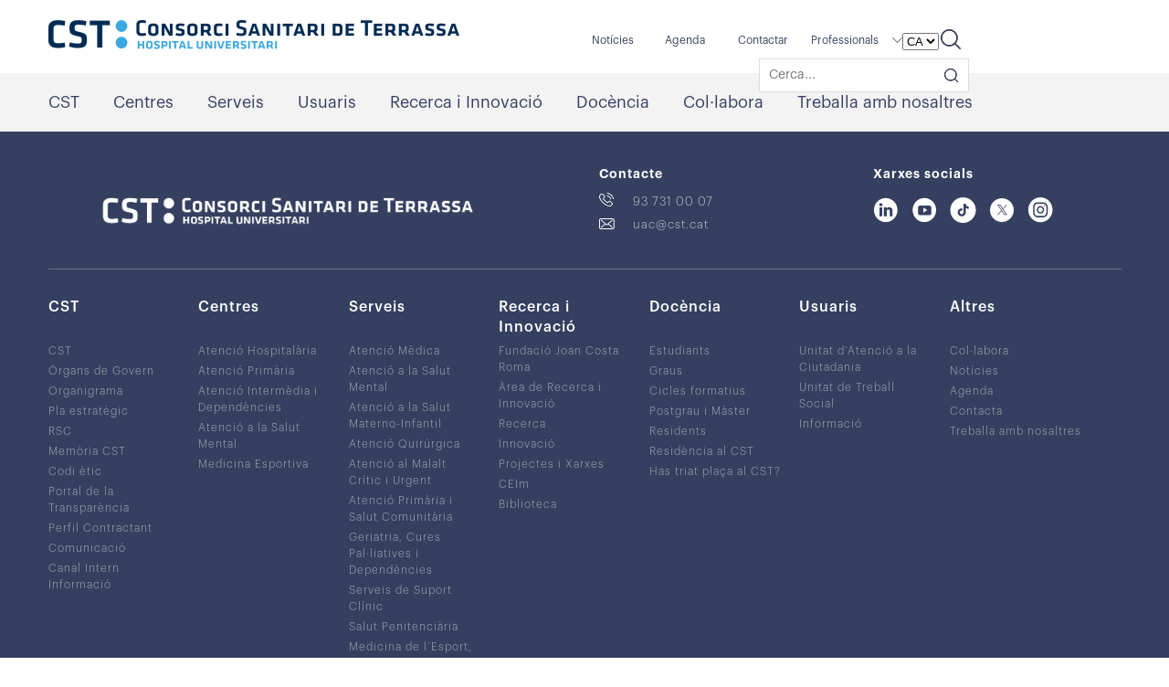

--- FILE ---
content_type: text/html; charset=UTF-8
request_url: https://cst.cat/centre/hospital-de-terrassa/
body_size: 22965
content:
<!doctype html>
<html lang="ca">

<head><meta charset="UTF-8" /><script>if(navigator.userAgent.match(/MSIE|Internet Explorer/i)||navigator.userAgent.match(/Trident\/7\..*?rv:11/i)){var href=document.location.href;if(!href.match(/[?&]nowprocket/)){if(href.indexOf("?")==-1){if(href.indexOf("#")==-1){document.location.href=href+"?nowprocket=1"}else{document.location.href=href.replace("#","?nowprocket=1#")}}else{if(href.indexOf("#")==-1){document.location.href=href+"&nowprocket=1"}else{document.location.href=href.replace("#","&nowprocket=1#")}}}}</script><script>(()=>{class RocketLazyLoadScripts{constructor(){this.v="1.2.6",this.triggerEvents=["keydown","mousedown","mousemove","touchmove","touchstart","touchend","wheel"],this.userEventHandler=this.t.bind(this),this.touchStartHandler=this.i.bind(this),this.touchMoveHandler=this.o.bind(this),this.touchEndHandler=this.h.bind(this),this.clickHandler=this.u.bind(this),this.interceptedClicks=[],this.interceptedClickListeners=[],this.l(this),window.addEventListener("pageshow",(t=>{this.persisted=t.persisted,this.everythingLoaded&&this.m()})),this.CSPIssue=sessionStorage.getItem("rocketCSPIssue"),document.addEventListener("securitypolicyviolation",(t=>{this.CSPIssue||"script-src-elem"!==t.violatedDirective||"data"!==t.blockedURI||(this.CSPIssue=!0,sessionStorage.setItem("rocketCSPIssue",!0))})),document.addEventListener("DOMContentLoaded",(()=>{this.k()})),this.delayedScripts={normal:[],async:[],defer:[]},this.trash=[],this.allJQueries=[]}p(t){document.hidden?t.t():(this.triggerEvents.forEach((e=>window.addEventListener(e,t.userEventHandler,{passive:!0}))),window.addEventListener("touchstart",t.touchStartHandler,{passive:!0}),window.addEventListener("mousedown",t.touchStartHandler),document.addEventListener("visibilitychange",t.userEventHandler))}_(){this.triggerEvents.forEach((t=>window.removeEventListener(t,this.userEventHandler,{passive:!0}))),document.removeEventListener("visibilitychange",this.userEventHandler)}i(t){"HTML"!==t.target.tagName&&(window.addEventListener("touchend",this.touchEndHandler),window.addEventListener("mouseup",this.touchEndHandler),window.addEventListener("touchmove",this.touchMoveHandler,{passive:!0}),window.addEventListener("mousemove",this.touchMoveHandler),t.target.addEventListener("click",this.clickHandler),this.L(t.target,!0),this.S(t.target,"onclick","rocket-onclick"),this.C())}o(t){window.removeEventListener("touchend",this.touchEndHandler),window.removeEventListener("mouseup",this.touchEndHandler),window.removeEventListener("touchmove",this.touchMoveHandler,{passive:!0}),window.removeEventListener("mousemove",this.touchMoveHandler),t.target.removeEventListener("click",this.clickHandler),this.L(t.target,!1),this.S(t.target,"rocket-onclick","onclick"),this.M()}h(){window.removeEventListener("touchend",this.touchEndHandler),window.removeEventListener("mouseup",this.touchEndHandler),window.removeEventListener("touchmove",this.touchMoveHandler,{passive:!0}),window.removeEventListener("mousemove",this.touchMoveHandler)}u(t){t.target.removeEventListener("click",this.clickHandler),this.L(t.target,!1),this.S(t.target,"rocket-onclick","onclick"),this.interceptedClicks.push(t),t.preventDefault(),t.stopPropagation(),t.stopImmediatePropagation(),this.M()}O(){window.removeEventListener("touchstart",this.touchStartHandler,{passive:!0}),window.removeEventListener("mousedown",this.touchStartHandler),this.interceptedClicks.forEach((t=>{t.target.dispatchEvent(new MouseEvent("click",{view:t.view,bubbles:!0,cancelable:!0}))}))}l(t){EventTarget.prototype.addEventListenerWPRocketBase=EventTarget.prototype.addEventListener,EventTarget.prototype.addEventListener=function(e,i,o){"click"!==e||t.windowLoaded||i===t.clickHandler||t.interceptedClickListeners.push({target:this,func:i,options:o}),(this||window).addEventListenerWPRocketBase(e,i,o)}}L(t,e){this.interceptedClickListeners.forEach((i=>{i.target===t&&(e?t.removeEventListener("click",i.func,i.options):t.addEventListener("click",i.func,i.options))})),t.parentNode!==document.documentElement&&this.L(t.parentNode,e)}D(){return new Promise((t=>{this.P?this.M=t:t()}))}C(){this.P=!0}M(){this.P=!1}S(t,e,i){t.hasAttribute&&t.hasAttribute(e)&&(event.target.setAttribute(i,event.target.getAttribute(e)),event.target.removeAttribute(e))}t(){this._(this),"loading"===document.readyState?document.addEventListener("DOMContentLoaded",this.R.bind(this)):this.R()}k(){let t=[];document.querySelectorAll("script[type=rocketlazyloadscript][data-rocket-src]").forEach((e=>{let i=e.getAttribute("data-rocket-src");if(i&&!i.startsWith("data:")){0===i.indexOf("//")&&(i=location.protocol+i);try{const o=new URL(i).origin;o!==location.origin&&t.push({src:o,crossOrigin:e.crossOrigin||"module"===e.getAttribute("data-rocket-type")})}catch(t){}}})),t=[...new Map(t.map((t=>[JSON.stringify(t),t]))).values()],this.T(t,"preconnect")}async R(){this.lastBreath=Date.now(),this.j(this),this.F(this),this.I(),this.W(),this.q(),await this.A(this.delayedScripts.normal),await this.A(this.delayedScripts.defer),await this.A(this.delayedScripts.async);try{await this.U(),await this.H(this),await this.J()}catch(t){console.error(t)}window.dispatchEvent(new Event("rocket-allScriptsLoaded")),this.everythingLoaded=!0,this.D().then((()=>{this.O()})),this.N()}W(){document.querySelectorAll("script[type=rocketlazyloadscript]").forEach((t=>{t.hasAttribute("data-rocket-src")?t.hasAttribute("async")&&!1!==t.async?this.delayedScripts.async.push(t):t.hasAttribute("defer")&&!1!==t.defer||"module"===t.getAttribute("data-rocket-type")?this.delayedScripts.defer.push(t):this.delayedScripts.normal.push(t):this.delayedScripts.normal.push(t)}))}async B(t){if(await this.G(),!0!==t.noModule||!("noModule"in HTMLScriptElement.prototype))return new Promise((e=>{let i;function o(){(i||t).setAttribute("data-rocket-status","executed"),e()}try{if(navigator.userAgent.indexOf("Firefox/")>0||""===navigator.vendor||this.CSPIssue)i=document.createElement("script"),[...t.attributes].forEach((t=>{let e=t.nodeName;"type"!==e&&("data-rocket-type"===e&&(e="type"),"data-rocket-src"===e&&(e="src"),i.setAttribute(e,t.nodeValue))})),t.text&&(i.text=t.text),i.hasAttribute("src")?(i.addEventListener("load",o),i.addEventListener("error",(function(){i.setAttribute("data-rocket-status","failed-network"),e()})),setTimeout((()=>{i.isConnected||e()}),1)):(i.text=t.text,o()),t.parentNode.replaceChild(i,t);else{const i=t.getAttribute("data-rocket-type"),s=t.getAttribute("data-rocket-src");i?(t.type=i,t.removeAttribute("data-rocket-type")):t.removeAttribute("type"),t.addEventListener("load",o),t.addEventListener("error",(i=>{this.CSPIssue&&i.target.src.startsWith("data:")?(console.log("WPRocket: data-uri blocked by CSP -> fallback"),t.removeAttribute("src"),this.B(t).then(e)):(t.setAttribute("data-rocket-status","failed-network"),e())})),s?(t.removeAttribute("data-rocket-src"),t.src=s):t.src="data:text/javascript;base64,"+window.btoa(unescape(encodeURIComponent(t.text)))}}catch(i){t.setAttribute("data-rocket-status","failed-transform"),e()}}));t.setAttribute("data-rocket-status","skipped")}async A(t){const e=t.shift();return e&&e.isConnected?(await this.B(e),this.A(t)):Promise.resolve()}q(){this.T([...this.delayedScripts.normal,...this.delayedScripts.defer,...this.delayedScripts.async],"preload")}T(t,e){var i=document.createDocumentFragment();t.forEach((t=>{const o=t.getAttribute&&t.getAttribute("data-rocket-src")||t.src;if(o&&!o.startsWith("data:")){const s=document.createElement("link");s.href=o,s.rel=e,"preconnect"!==e&&(s.as="script"),t.getAttribute&&"module"===t.getAttribute("data-rocket-type")&&(s.crossOrigin=!0),t.crossOrigin&&(s.crossOrigin=t.crossOrigin),t.integrity&&(s.integrity=t.integrity),i.appendChild(s),this.trash.push(s)}})),document.head.appendChild(i)}j(t){let e={};function i(i,o){return e[o].eventsToRewrite.indexOf(i)>=0&&!t.everythingLoaded?"rocket-"+i:i}function o(t,o){!function(t){e[t]||(e[t]={originalFunctions:{add:t.addEventListener,remove:t.removeEventListener},eventsToRewrite:[]},t.addEventListener=function(){arguments[0]=i(arguments[0],t),e[t].originalFunctions.add.apply(t,arguments)},t.removeEventListener=function(){arguments[0]=i(arguments[0],t),e[t].originalFunctions.remove.apply(t,arguments)})}(t),e[t].eventsToRewrite.push(o)}function s(e,i){let o=e[i];e[i]=null,Object.defineProperty(e,i,{get:()=>o||function(){},set(s){t.everythingLoaded?o=s:e["rocket"+i]=o=s}})}o(document,"DOMContentLoaded"),o(window,"DOMContentLoaded"),o(window,"load"),o(window,"pageshow"),o(document,"readystatechange"),s(document,"onreadystatechange"),s(window,"onload"),s(window,"onpageshow");try{Object.defineProperty(document,"readyState",{get:()=>t.rocketReadyState,set(e){t.rocketReadyState=e},configurable:!0}),document.readyState="loading"}catch(t){console.log("WPRocket DJE readyState conflict, bypassing")}}F(t){let e;function i(e){return t.everythingLoaded?e:e.split(" ").map((t=>"load"===t||0===t.indexOf("load.")?"rocket-jquery-load":t)).join(" ")}function o(o){function s(t){const e=o.fn[t];o.fn[t]=o.fn.init.prototype[t]=function(){return this[0]===window&&("string"==typeof arguments[0]||arguments[0]instanceof String?arguments[0]=i(arguments[0]):"object"==typeof arguments[0]&&Object.keys(arguments[0]).forEach((t=>{const e=arguments[0][t];delete arguments[0][t],arguments[0][i(t)]=e}))),e.apply(this,arguments),this}}o&&o.fn&&!t.allJQueries.includes(o)&&(o.fn.ready=o.fn.init.prototype.ready=function(e){return t.domReadyFired?e.bind(document)(o):document.addEventListener("rocket-DOMContentLoaded",(()=>e.bind(document)(o))),o([])},s("on"),s("one"),t.allJQueries.push(o)),e=o}o(window.jQuery),Object.defineProperty(window,"jQuery",{get:()=>e,set(t){o(t)}})}async H(t){const e=document.querySelector("script[data-webpack]");e&&(await async function(){return new Promise((t=>{e.addEventListener("load",t),e.addEventListener("error",t)}))}(),await t.K(),await t.H(t))}async U(){this.domReadyFired=!0;try{document.readyState="interactive"}catch(t){}await this.G(),document.dispatchEvent(new Event("rocket-readystatechange")),await this.G(),document.rocketonreadystatechange&&document.rocketonreadystatechange(),await this.G(),document.dispatchEvent(new Event("rocket-DOMContentLoaded")),await this.G(),window.dispatchEvent(new Event("rocket-DOMContentLoaded"))}async J(){try{document.readyState="complete"}catch(t){}await this.G(),document.dispatchEvent(new Event("rocket-readystatechange")),await this.G(),document.rocketonreadystatechange&&document.rocketonreadystatechange(),await this.G(),window.dispatchEvent(new Event("rocket-load")),await this.G(),window.rocketonload&&window.rocketonload(),await this.G(),this.allJQueries.forEach((t=>t(window).trigger("rocket-jquery-load"))),await this.G();const t=new Event("rocket-pageshow");t.persisted=this.persisted,window.dispatchEvent(t),await this.G(),window.rocketonpageshow&&window.rocketonpageshow({persisted:this.persisted}),this.windowLoaded=!0}m(){document.onreadystatechange&&document.onreadystatechange(),window.onload&&window.onload(),window.onpageshow&&window.onpageshow({persisted:this.persisted})}I(){const t=new Map;document.write=document.writeln=function(e){const i=document.currentScript;i||console.error("WPRocket unable to document.write this: "+e);const o=document.createRange(),s=i.parentElement;let n=t.get(i);void 0===n&&(n=i.nextSibling,t.set(i,n));const c=document.createDocumentFragment();o.setStart(c,0),c.appendChild(o.createContextualFragment(e)),s.insertBefore(c,n)}}async G(){Date.now()-this.lastBreath>45&&(await this.K(),this.lastBreath=Date.now())}async K(){return document.hidden?new Promise((t=>setTimeout(t))):new Promise((t=>requestAnimationFrame(t)))}N(){this.trash.forEach((t=>t.remove()))}static run(){const t=new RocketLazyLoadScripts;t.p(t)}}RocketLazyLoadScripts.run()})();</script>
    
    <meta name="viewport" content="width=device-width, initial-scale=1" />
    <meta name="msapplication-TileColor" content="#da532c">
    <meta name="theme-color" content="#ffffff">

        

    <meta name='robots' content='index, follow, max-image-preview:large, max-snippet:-1, max-video-preview:-1' />
<link rel="alternate" hreflang="ca" href="https://cst.cat/centre/hospital-de-terrassa/" />
<link rel="alternate" hreflang="es" href="https://cst.cat/es/centre/hospital-de-terrassa/" />
<link rel="alternate" hreflang="x-default" href="https://cst.cat/centre/hospital-de-terrassa/" />

	<!-- This site is optimized with the Yoast SEO plugin v22.6 - https://yoast.com/wordpress/plugins/seo/ -->
	<title>Hospital Universitari de Terrassa - CST</title><link rel="preload" data-rocket-preload as="image" href="https://cst.cat/wp-content/uploads/2025/05/CST_HU_blanc_H.png" fetchpriority="high">
	<link rel="canonical" href="https://cst.cat/centre/hospital-de-terrassa/" />
	<meta property="og:locale" content="ca_ES" />
	<meta property="og:type" content="article" />
	<meta property="og:title" content="Hospital Universitari de Terrassa - CST" />
	<meta property="og:url" content="https://cst.cat/centre/hospital-de-terrassa/" />
	<meta property="og:site_name" content="CST" />
	<meta property="article:modified_time" content="2025-05-20T12:12:22+00:00" />
	<meta property="og:image" content="https://cst.cat/wp-content/uploads/2021/10/hospital-terrassa-1.jpg" />
	<meta property="og:image:width" content="370" />
	<meta property="og:image:height" content="362" />
	<meta property="og:image:type" content="image/jpeg" />
	<meta name="twitter:card" content="summary_large_image" />
	<script type="application/ld+json" class="yoast-schema-graph">{"@context":"https://schema.org","@graph":[{"@type":"WebPage","@id":"https://cst.cat/centre/hospital-de-terrassa/","url":"https://cst.cat/centre/hospital-de-terrassa/","name":"Hospital Universitari de Terrassa - CST","isPartOf":{"@id":"https://cst.cat/#website"},"primaryImageOfPage":{"@id":"https://cst.cat/centre/hospital-de-terrassa/#primaryimage"},"image":{"@id":"https://cst.cat/centre/hospital-de-terrassa/#primaryimage"},"thumbnailUrl":"https://cst.cat/wp-content/uploads/2021/10/hospital-terrassa-1.jpg","datePublished":"2021-10-29T08:03:03+00:00","dateModified":"2025-05-20T12:12:22+00:00","breadcrumb":{"@id":"https://cst.cat/centre/hospital-de-terrassa/#breadcrumb"},"inLanguage":"ca","potentialAction":[{"@type":"ReadAction","target":["https://cst.cat/centre/hospital-de-terrassa/"]}]},{"@type":"ImageObject","inLanguage":"ca","@id":"https://cst.cat/centre/hospital-de-terrassa/#primaryimage","url":"https://cst.cat/wp-content/uploads/2021/10/hospital-terrassa-1.jpg","contentUrl":"https://cst.cat/wp-content/uploads/2021/10/hospital-terrassa-1.jpg","width":370,"height":362},{"@type":"BreadcrumbList","@id":"https://cst.cat/centre/hospital-de-terrassa/#breadcrumb","itemListElement":[{"@type":"ListItem","position":1,"name":"Inici","item":"https://cst.cat/"},{"@type":"ListItem","position":2,"name":"Hospital Universitari de Terrassa"}]},{"@type":"WebSite","@id":"https://cst.cat/#website","url":"https://cst.cat/","name":"CST","description":"","publisher":{"@id":"https://cst.cat/#organization"},"potentialAction":[{"@type":"SearchAction","target":{"@type":"EntryPoint","urlTemplate":"https://cst.cat/?s={search_term_string}"},"query-input":"required name=search_term_string"}],"inLanguage":"ca"},{"@type":"Organization","@id":"https://cst.cat/#organization","name":"Consorci Sanitari de Terrassa","url":"https://cst.cat/","logo":{"@type":"ImageObject","inLanguage":"ca","@id":"https://cst.cat/#/schema/logo/image/","url":"https://cst.cat/wp-content/uploads/2021/09/logo-header.svg","contentUrl":"https://cst.cat/wp-content/uploads/2021/09/logo-header.svg","width":90,"height":32,"caption":"Consorci Sanitari de Terrassa"},"image":{"@id":"https://cst.cat/#/schema/logo/image/"}}]}</script>
	<!-- / Yoast SEO plugin. -->



<style type="text/css">
img.wp-smiley,
img.emoji {
	display: inline !important;
	border: none !important;
	box-shadow: none !important;
	height: 1em !important;
	width: 1em !important;
	margin: 0 0.07em !important;
	vertical-align: -0.1em !important;
	background: none !important;
	padding: 0 !important;
}
</style>
	<link rel='stylesheet' id='sbi_styles-css' href='https://cst.cat/wp-content/plugins/instagram-feed/css/sbi-styles.min.css?ver=6.6.1' type='text/css' media='all' />
<link rel='stylesheet' id='wp-block-library-css' href='https://cst.cat/wp-includes/css/dist/block-library/style.min.css?ver=6.3.7' type='text/css' media='all' />
<style id='safe-svg-svg-icon-style-inline-css' type='text/css'>
.safe-svg-cover{text-align:center}.safe-svg-cover .safe-svg-inside{display:inline-block;max-width:100%}.safe-svg-cover svg{height:100%;max-height:100%;max-width:100%;width:100%}

</style>
<style id='classic-theme-styles-inline-css' type='text/css'>
/*! This file is auto-generated */
.wp-block-button__link{color:#fff;background-color:#32373c;border-radius:9999px;box-shadow:none;text-decoration:none;padding:calc(.667em + 2px) calc(1.333em + 2px);font-size:1.125em}.wp-block-file__button{background:#32373c;color:#fff;text-decoration:none}
</style>
<style id='global-styles-inline-css' type='text/css'>
body{--wp--preset--color--black: #000000;--wp--preset--color--cyan-bluish-gray: #abb8c3;--wp--preset--color--white: #ffffff;--wp--preset--color--pale-pink: #f78da7;--wp--preset--color--vivid-red: #cf2e2e;--wp--preset--color--luminous-vivid-orange: #ff6900;--wp--preset--color--luminous-vivid-amber: #fcb900;--wp--preset--color--light-green-cyan: #7bdcb5;--wp--preset--color--vivid-green-cyan: #00d084;--wp--preset--color--pale-cyan-blue: #8ed1fc;--wp--preset--color--vivid-cyan-blue: #0693e3;--wp--preset--color--vivid-purple: #9b51e0;--wp--preset--gradient--vivid-cyan-blue-to-vivid-purple: linear-gradient(135deg,rgba(6,147,227,1) 0%,rgb(155,81,224) 100%);--wp--preset--gradient--light-green-cyan-to-vivid-green-cyan: linear-gradient(135deg,rgb(122,220,180) 0%,rgb(0,208,130) 100%);--wp--preset--gradient--luminous-vivid-amber-to-luminous-vivid-orange: linear-gradient(135deg,rgba(252,185,0,1) 0%,rgba(255,105,0,1) 100%);--wp--preset--gradient--luminous-vivid-orange-to-vivid-red: linear-gradient(135deg,rgba(255,105,0,1) 0%,rgb(207,46,46) 100%);--wp--preset--gradient--very-light-gray-to-cyan-bluish-gray: linear-gradient(135deg,rgb(238,238,238) 0%,rgb(169,184,195) 100%);--wp--preset--gradient--cool-to-warm-spectrum: linear-gradient(135deg,rgb(74,234,220) 0%,rgb(151,120,209) 20%,rgb(207,42,186) 40%,rgb(238,44,130) 60%,rgb(251,105,98) 80%,rgb(254,248,76) 100%);--wp--preset--gradient--blush-light-purple: linear-gradient(135deg,rgb(255,206,236) 0%,rgb(152,150,240) 100%);--wp--preset--gradient--blush-bordeaux: linear-gradient(135deg,rgb(254,205,165) 0%,rgb(254,45,45) 50%,rgb(107,0,62) 100%);--wp--preset--gradient--luminous-dusk: linear-gradient(135deg,rgb(255,203,112) 0%,rgb(199,81,192) 50%,rgb(65,88,208) 100%);--wp--preset--gradient--pale-ocean: linear-gradient(135deg,rgb(255,245,203) 0%,rgb(182,227,212) 50%,rgb(51,167,181) 100%);--wp--preset--gradient--electric-grass: linear-gradient(135deg,rgb(202,248,128) 0%,rgb(113,206,126) 100%);--wp--preset--gradient--midnight: linear-gradient(135deg,rgb(2,3,129) 0%,rgb(40,116,252) 100%);--wp--preset--font-size--small: 13px;--wp--preset--font-size--medium: 20px;--wp--preset--font-size--large: 36px;--wp--preset--font-size--x-large: 42px;--wp--preset--spacing--20: 0.44rem;--wp--preset--spacing--30: 0.67rem;--wp--preset--spacing--40: 1rem;--wp--preset--spacing--50: 1.5rem;--wp--preset--spacing--60: 2.25rem;--wp--preset--spacing--70: 3.38rem;--wp--preset--spacing--80: 5.06rem;--wp--preset--shadow--natural: 6px 6px 9px rgba(0, 0, 0, 0.2);--wp--preset--shadow--deep: 12px 12px 50px rgba(0, 0, 0, 0.4);--wp--preset--shadow--sharp: 6px 6px 0px rgba(0, 0, 0, 0.2);--wp--preset--shadow--outlined: 6px 6px 0px -3px rgba(255, 255, 255, 1), 6px 6px rgba(0, 0, 0, 1);--wp--preset--shadow--crisp: 6px 6px 0px rgba(0, 0, 0, 1);}:where(.is-layout-flex){gap: 0.5em;}:where(.is-layout-grid){gap: 0.5em;}body .is-layout-flow > .alignleft{float: left;margin-inline-start: 0;margin-inline-end: 2em;}body .is-layout-flow > .alignright{float: right;margin-inline-start: 2em;margin-inline-end: 0;}body .is-layout-flow > .aligncenter{margin-left: auto !important;margin-right: auto !important;}body .is-layout-constrained > .alignleft{float: left;margin-inline-start: 0;margin-inline-end: 2em;}body .is-layout-constrained > .alignright{float: right;margin-inline-start: 2em;margin-inline-end: 0;}body .is-layout-constrained > .aligncenter{margin-left: auto !important;margin-right: auto !important;}body .is-layout-constrained > :where(:not(.alignleft):not(.alignright):not(.alignfull)){max-width: var(--wp--style--global--content-size);margin-left: auto !important;margin-right: auto !important;}body .is-layout-constrained > .alignwide{max-width: var(--wp--style--global--wide-size);}body .is-layout-flex{display: flex;}body .is-layout-flex{flex-wrap: wrap;align-items: center;}body .is-layout-flex > *{margin: 0;}body .is-layout-grid{display: grid;}body .is-layout-grid > *{margin: 0;}:where(.wp-block-columns.is-layout-flex){gap: 2em;}:where(.wp-block-columns.is-layout-grid){gap: 2em;}:where(.wp-block-post-template.is-layout-flex){gap: 1.25em;}:where(.wp-block-post-template.is-layout-grid){gap: 1.25em;}.has-black-color{color: var(--wp--preset--color--black) !important;}.has-cyan-bluish-gray-color{color: var(--wp--preset--color--cyan-bluish-gray) !important;}.has-white-color{color: var(--wp--preset--color--white) !important;}.has-pale-pink-color{color: var(--wp--preset--color--pale-pink) !important;}.has-vivid-red-color{color: var(--wp--preset--color--vivid-red) !important;}.has-luminous-vivid-orange-color{color: var(--wp--preset--color--luminous-vivid-orange) !important;}.has-luminous-vivid-amber-color{color: var(--wp--preset--color--luminous-vivid-amber) !important;}.has-light-green-cyan-color{color: var(--wp--preset--color--light-green-cyan) !important;}.has-vivid-green-cyan-color{color: var(--wp--preset--color--vivid-green-cyan) !important;}.has-pale-cyan-blue-color{color: var(--wp--preset--color--pale-cyan-blue) !important;}.has-vivid-cyan-blue-color{color: var(--wp--preset--color--vivid-cyan-blue) !important;}.has-vivid-purple-color{color: var(--wp--preset--color--vivid-purple) !important;}.has-black-background-color{background-color: var(--wp--preset--color--black) !important;}.has-cyan-bluish-gray-background-color{background-color: var(--wp--preset--color--cyan-bluish-gray) !important;}.has-white-background-color{background-color: var(--wp--preset--color--white) !important;}.has-pale-pink-background-color{background-color: var(--wp--preset--color--pale-pink) !important;}.has-vivid-red-background-color{background-color: var(--wp--preset--color--vivid-red) !important;}.has-luminous-vivid-orange-background-color{background-color: var(--wp--preset--color--luminous-vivid-orange) !important;}.has-luminous-vivid-amber-background-color{background-color: var(--wp--preset--color--luminous-vivid-amber) !important;}.has-light-green-cyan-background-color{background-color: var(--wp--preset--color--light-green-cyan) !important;}.has-vivid-green-cyan-background-color{background-color: var(--wp--preset--color--vivid-green-cyan) !important;}.has-pale-cyan-blue-background-color{background-color: var(--wp--preset--color--pale-cyan-blue) !important;}.has-vivid-cyan-blue-background-color{background-color: var(--wp--preset--color--vivid-cyan-blue) !important;}.has-vivid-purple-background-color{background-color: var(--wp--preset--color--vivid-purple) !important;}.has-black-border-color{border-color: var(--wp--preset--color--black) !important;}.has-cyan-bluish-gray-border-color{border-color: var(--wp--preset--color--cyan-bluish-gray) !important;}.has-white-border-color{border-color: var(--wp--preset--color--white) !important;}.has-pale-pink-border-color{border-color: var(--wp--preset--color--pale-pink) !important;}.has-vivid-red-border-color{border-color: var(--wp--preset--color--vivid-red) !important;}.has-luminous-vivid-orange-border-color{border-color: var(--wp--preset--color--luminous-vivid-orange) !important;}.has-luminous-vivid-amber-border-color{border-color: var(--wp--preset--color--luminous-vivid-amber) !important;}.has-light-green-cyan-border-color{border-color: var(--wp--preset--color--light-green-cyan) !important;}.has-vivid-green-cyan-border-color{border-color: var(--wp--preset--color--vivid-green-cyan) !important;}.has-pale-cyan-blue-border-color{border-color: var(--wp--preset--color--pale-cyan-blue) !important;}.has-vivid-cyan-blue-border-color{border-color: var(--wp--preset--color--vivid-cyan-blue) !important;}.has-vivid-purple-border-color{border-color: var(--wp--preset--color--vivid-purple) !important;}.has-vivid-cyan-blue-to-vivid-purple-gradient-background{background: var(--wp--preset--gradient--vivid-cyan-blue-to-vivid-purple) !important;}.has-light-green-cyan-to-vivid-green-cyan-gradient-background{background: var(--wp--preset--gradient--light-green-cyan-to-vivid-green-cyan) !important;}.has-luminous-vivid-amber-to-luminous-vivid-orange-gradient-background{background: var(--wp--preset--gradient--luminous-vivid-amber-to-luminous-vivid-orange) !important;}.has-luminous-vivid-orange-to-vivid-red-gradient-background{background: var(--wp--preset--gradient--luminous-vivid-orange-to-vivid-red) !important;}.has-very-light-gray-to-cyan-bluish-gray-gradient-background{background: var(--wp--preset--gradient--very-light-gray-to-cyan-bluish-gray) !important;}.has-cool-to-warm-spectrum-gradient-background{background: var(--wp--preset--gradient--cool-to-warm-spectrum) !important;}.has-blush-light-purple-gradient-background{background: var(--wp--preset--gradient--blush-light-purple) !important;}.has-blush-bordeaux-gradient-background{background: var(--wp--preset--gradient--blush-bordeaux) !important;}.has-luminous-dusk-gradient-background{background: var(--wp--preset--gradient--luminous-dusk) !important;}.has-pale-ocean-gradient-background{background: var(--wp--preset--gradient--pale-ocean) !important;}.has-electric-grass-gradient-background{background: var(--wp--preset--gradient--electric-grass) !important;}.has-midnight-gradient-background{background: var(--wp--preset--gradient--midnight) !important;}.has-small-font-size{font-size: var(--wp--preset--font-size--small) !important;}.has-medium-font-size{font-size: var(--wp--preset--font-size--medium) !important;}.has-large-font-size{font-size: var(--wp--preset--font-size--large) !important;}.has-x-large-font-size{font-size: var(--wp--preset--font-size--x-large) !important;}
.wp-block-navigation a:where(:not(.wp-element-button)){color: inherit;}
:where(.wp-block-post-template.is-layout-flex){gap: 1.25em;}:where(.wp-block-post-template.is-layout-grid){gap: 1.25em;}
:where(.wp-block-columns.is-layout-flex){gap: 2em;}:where(.wp-block-columns.is-layout-grid){gap: 2em;}
.wp-block-pullquote{font-size: 1.5em;line-height: 1.6;}
</style>
<link data-minify="1" rel='stylesheet' id='wpml-blocks-css' href='https://cst.cat/wp-content/cache/min/1/wp-content/plugins/sitepress-multilingual-cms/dist/css/blocks/styles.css?ver=1764590044' type='text/css' media='all' />
<link rel='stylesheet' id='ctf_styles-css' href='https://cst.cat/wp-content/plugins/custom-twitter-feeds/css/ctf-styles.min.css?ver=2.1.2' type='text/css' media='all' />
<link data-minify="1" rel='stylesheet' id='theme-config-css' href='https://cst.cat/wp-content/cache/min/1/wp-content/themes/cst/style.css?ver=1764590044' type='text/css' media='all' />
<link data-minify="1" rel='stylesheet' id='theme-style-css' href='https://cst.cat/wp-content/cache/min/1/wp-content/themes/cst/assets/css/style.css?ver=1764590044' type='text/css' media='all' />
<link data-minify="1" rel='stylesheet' id='theme-fonts-css' href='https://cst.cat/wp-content/cache/min/1/wp-content/themes/cst/assets/css/fonts.css?ver=1764590044' type='text/css' media='all' />
<link data-minify="1" rel='stylesheet' id='flexslider-css' href='https://cst.cat/wp-content/cache/min/1/wp-content/themes/cst/assets/css/flexslider.css?ver=1764590044' type='text/css' media='all' />
<link data-minify="1" rel='stylesheet' id='jquery.selectbox-css' href='https://cst.cat/wp-content/cache/min/1/wp-content/themes/cst/assets/css/jquery.selectbox.css?ver=1764590044' type='text/css' media='all' />
<link data-minify="1" rel='stylesheet' id='jquery.fancybox-css' href='https://cst.cat/wp-content/cache/min/1/wp-content/themes/cst/assets/css/jquery.fancybox.css?ver=1764590044' type='text/css' media='all' />
<link data-minify="1" rel='stylesheet' id='component-css' href='https://cst.cat/wp-content/cache/min/1/wp-content/themes/cst/assets/css/component.css?ver=1764590044' type='text/css' media='all' />
<link data-minify="1" rel='stylesheet' id='accordion-css-css' href='https://cst.cat/wp-content/cache/min/1/wp-content/themes/cst/assets/css/accordion.css?ver=1764590044' type='text/css' media='all' />
<link data-minify="1" rel='stylesheet' id='jquery.mCustomScrollbar-css' href='https://cst.cat/wp-content/cache/min/1/wp-content/themes/cst/assets/css/jquery.mCustomScrollbar.css?ver=1764590044' type='text/css' media='all' />
<link data-minify="1" rel='stylesheet' id='owl.carousel-css-css' href='https://cst.cat/wp-content/cache/min/1/wp-content/themes/cst/assets/css/owl.carousel.css?ver=1764590044' type='text/css' media='all' />
<link rel='stylesheet' id='select2-css-css' href='https://cst.cat/wp-content/themes/cst/assets/select2-4.1.0-rc.0/dist/css/select2.min.css?ver=1.0.33' type='text/css' media='all' />
<link data-minify="1" rel='stylesheet' id='theme-gutenberg-block-styles-css' href='https://cst.cat/wp-content/cache/min/1/wp-content/themes/cst/assets/css/gutenberg-block-styles.css?ver=1764590044' type='text/css' media='all' />
<link data-minify="1" rel='stylesheet' id='theme-override-css' href='https://cst.cat/wp-content/cache/min/1/wp-content/themes/cst/assets/css/override.css?ver=1764590044' type='text/css' media='all' />
<link data-minify="1" rel='stylesheet' id='theme-media-css' href='https://cst.cat/wp-content/cache/min/1/wp-content/themes/cst/assets/css/media.css?ver=1764590045' type='text/css' media='all' />
<link data-minify="1" rel='stylesheet' id='theme-override-media-css' href='https://cst.cat/wp-content/cache/min/1/wp-content/themes/cst/assets/css/override-media.css?ver=1764590045' type='text/css' media='all' />
<style id='rocket-lazyload-inline-css' type='text/css'>
.rll-youtube-player{position:relative;padding-bottom:56.23%;height:0;overflow:hidden;max-width:100%;}.rll-youtube-player:focus-within{outline: 2px solid currentColor;outline-offset: 5px;}.rll-youtube-player iframe{position:absolute;top:0;left:0;width:100%;height:100%;z-index:100;background:0 0}.rll-youtube-player img{bottom:0;display:block;left:0;margin:auto;max-width:100%;width:100%;position:absolute;right:0;top:0;border:none;height:auto;-webkit-transition:.4s all;-moz-transition:.4s all;transition:.4s all}.rll-youtube-player img:hover{-webkit-filter:brightness(75%)}.rll-youtube-player .play{height:100%;width:100%;left:0;top:0;position:absolute;background:url(https://cst.cat/wp-content/plugins/wp-rocket/assets/img/youtube.png) no-repeat center;background-color: transparent !important;cursor:pointer;border:none;}
</style>
<script type="rocketlazyloadscript" data-rocket-type='text/javascript' data-rocket-src='https://cst.cat/wp-includes/js/jquery/jquery.min.js?ver=3.7.0' id='jquery-core-js' data-rocket-defer defer></script>
<script type="rocketlazyloadscript" data-rocket-type='text/javascript' data-rocket-src='https://cst.cat/wp-includes/js/jquery/jquery-migrate.min.js?ver=3.4.1' id='jquery-migrate-js' data-rocket-defer defer></script>
<link rel="https://api.w.org/" href="https://cst.cat/wp-json/" /><link rel="alternate" type="application/json" href="https://cst.cat/wp-json/wp/v2/centre/1233" /><link rel="EditURI" type="application/rsd+xml" title="RSD" href="https://cst.cat/xmlrpc.php?rsd" />
<meta name="generator" content="WordPress 6.3.7" />
<link rel='shortlink' href='https://cst.cat/?p=1233' />
<link rel="alternate" type="application/json+oembed" href="https://cst.cat/wp-json/oembed/1.0/embed?url=https%3A%2F%2Fcst.cat%2Fcentre%2Fhospital-de-terrassa%2F" />
<link rel="alternate" type="text/xml+oembed" href="https://cst.cat/wp-json/oembed/1.0/embed?url=https%3A%2F%2Fcst.cat%2Fcentre%2Fhospital-de-terrassa%2F&#038;format=xml" />
<meta name="generator" content="WPML ver:4.6.13 stt:8,2;" />
<meta name="redi-version" content="1.2.6" /><link rel="icon" href="https://cst.cat/wp-content/uploads/2021/09/cropped-cropped-logo-1-32x32.png" sizes="32x32" />
<link rel="icon" href="https://cst.cat/wp-content/uploads/2021/09/cropped-cropped-logo-1-192x192.png" sizes="192x192" />
<link rel="apple-touch-icon" href="https://cst.cat/wp-content/uploads/2021/09/cropped-cropped-logo-1-180x180.png" />
<meta name="msapplication-TileImage" content="https://cst.cat/wp-content/uploads/2021/09/cropped-cropped-logo-1-270x270.png" />
		<style type="text/css" id="wp-custom-css">
			::selection {
  background: #b3d4fc; /* azul claro, cámbialo si quieres otro color */
  color: #000000; /* color del texto seleccionado */
}
		</style>
		<noscript><style id="rocket-lazyload-nojs-css">.rll-youtube-player, [data-lazy-src]{display:none !important;}</style></noscript>
        <!-- Global site tag (gtag.js) - Google Analytics -->
    <script type="rocketlazyloadscript" async data-rocket-src="https://www.googletagmanager.com/gtag/js?id=G-BMKNTLCLEX"></script>
    <script type="rocketlazyloadscript">
        window.dataLayer = window.dataLayer || [];

        function gtag() {
            dataLayer.push(arguments);
        }
        gtag('js', new Date());

        gtag('config', 'G-BMKNTLCLEX');
    </script>

<meta name="generator" content="WP Rocket 3.17.2.1" data-wpr-features="wpr_delay_js wpr_defer_js wpr_minify_js wpr_lazyload_iframes wpr_oci wpr_minify_css wpr_desktop wpr_preload_links" /></head>
<body class="centre-template-default single single-centre postid-1233 post-centre">
    <div  id="page">
        <!-- Alert -->
                <!-- Alert -->

        <!-- header starts -->
        <header >
            <div  class="top-menu-sec">
                <div class="top-menu">
                    <div  class="row">
                        <div class="logo">
                                                            <a href="https://cst.cat" title="CST">
                                    <img width="100%" height="100%" src="https://cst.cat/wp-content/uploads/2023/12/CSDT-HU-450px.png" alt="CST" title="CST">
                                </a>
                                                    </div>
                        <div class="top-rgt">

                            <div class="widget-header">
<div class="wp-block-columns is-layout-flex wp-container-8 wp-block-columns-is-layout-flex">
<div class="wp-block-column enlace-widget-header is-layout-flow wp-block-column-is-layout-flow">
<p><a href="https://cst.cat/noticies/" data-type="page" data-id="498">Notícies</a></p>
</div>



<div class="wp-block-column enlace-widget-header is-layout-flow wp-block-column-is-layout-flow">
<p><a href="https://cst.cat/agenda/" data-type="page" data-id="283">Agenda</a></p>
</div>



<div class="wp-block-column enlace-widget-header is-layout-flow wp-block-column-is-layout-flow">
<p><a href="https://cst.cat/contactar/" data-type="page" data-id="276">Contactar</a></p>
</div>



<div class="wp-block-column enlace-widget-header is-layout-flow wp-block-column-is-layout-flow"><div class="widget widget_nav_menu"><div class="menu-header-top-widget-professionals-menu-container"><ul id="menu-header-top-widget-professionals-menu" class="menu"><li id="menu-item-14174" class="menu-item menu-item-type-custom menu-item-object-custom menu-item-has-children menu-item-14174"><a>Professionals</a>
<ul class="sub-menu">
	<li id="menu-item-14171" class="logged-hide menu-item menu-item-type-custom menu-item-object-custom menu-item-14171"><a target="_blank" rel="noopener" href="https://cst.web.lsessions.com/">CST Aprèn</a></li>
	<li id="menu-item-33363" class="logged-show menu-item menu-item-type-custom menu-item-object-custom menu-item-has-children menu-item-33363"><a>Formació</a>
	<ul class="sub-menu">
		<li id="menu-item-33364" class="menu-item menu-item-type-custom menu-item-object-custom menu-item-33364"><a href="https://cstgestor.iformalia.es/loginAlumno.html">CSTforma’t Alumne</a></li>
		<li id="menu-item-33365" class="menu-item menu-item-type-custom menu-item-object-custom menu-item-33365"><a href="https://cst.iformalia.es/">CSTforma’t Responsable/ Formador</a></li>
		<li id="menu-item-33366" class="menu-item menu-item-type-custom menu-item-object-custom menu-item-33366"><a href="https://campuscst.iformalia.es/">CSTforma’t Campus Online</a></li>
	</ul>
</li>
	<li id="menu-item-14172" class="menu-item menu-item-type-custom menu-item-object-custom menu-item-14172"><a target="_blank" rel="noopener" href="https://elteuportal.cst.cat:9091/">Accés Portal Empleat</a></li>
	<li id="menu-item-14173" class="menu-item menu-item-type-custom menu-item-object-custom menu-item-14173"><a target="_blank" rel="noopener" href="https://accounts.cst.cat/oauth2/authorize?AuthorizationCode=BwcARbJJz2_eJp9Vh5yuQ5_4tawI04kvyl7Wcaz4MDb2pWE1TSCGx0WDENOdapV17Cqgi6X5uFqAoFCA6kTQag&#038;stage=login:1">Registre Jornada</a></li>
	<li id="menu-item-25163" class="menu-item menu-item-type-post_type menu-item-object-page menu-item-25163"><a href="https://cst.cat/cst/comunicacio/publicacions/">Publicacions</a></li>
</ul>
</li>
</ul></div></div></div>



<div class="wp-block-column is-layout-flow wp-block-column-is-layout-flow" style="flex-basis:50px"><div class="widget widget_sistems_language_switcher_widget">                    <div class="select-lang lang-select">
                <select class='select_box'><option value='https://cst.cat/centre/hospital-de-terrassa/' selected alt='Català' title='Català' aria-label='Català'>CA</option><option value='https://cst.cat/es/centre/hospital-de-terrassa/'  alt='Español' title='Español' aria-label='Español'>ES</option></select>            </div>
            </div></div>



<div class="wp-block-column is-layout-flow wp-block-column-is-layout-flow" style="flex-basis:40px"><div class="widget widget_sistems_search_widget">        <div class="search">
            <a class="hd-srch" href="javascript:void(0);"></a>
                            <div id="nav_search_id" class="search-form open-form">
                    <div class="search-frm-field">
                        <form action="https://cst.cat/" method="GET">
                            <input type="text" name="s" placeholder="Cerca...">
                            <input type="submit" value="" name="">
                        </form>
                    </div>
                </div>
                    </div>
    </div></div>



<div class="wp-block-column is-layout-flow wp-block-column-is-layout-flow" style="flex-basis:165px"><div class="widget widget_sistems_button_widget">        <div id="sistems_button_widget-1">
            <a href="https://cst.6tems.es/" class="com" target="_blank">
                ÀREA PERSONAL            </a>
        </div>
        <style>#sistems_button_widget-1 a { color: #fff; border-color: #fff; }</style><style>#sistems_button_widget-1 a { background-color: #00addf; border-color: #00addf; }</style><style>#sistems_button_widget-1 a:hover { background-color: transparent; }</style><style>#sistems_button_widget-1 a:hover { color: #00addf; border-color: #00addf; }</style></div></div>
</div>
</div><div class="widget-header"></div>
                            <div class="widget-header-mobile">                    <div class="select-lang lang-select">
                <select class='select_box'><option value='https://cst.cat/centre/hospital-de-terrassa/' selected alt='Català' title='Català' aria-label='Català'>CA</option><option value='https://cst.cat/es/centre/hospital-de-terrassa/'  alt='Español' title='Español' aria-label='Español'>ES</option></select>            </div>
            </div>
                            <div class="mob-logo">
                                                                    <a href="https://cst.cat" title="CST">
                                        <img width="100%" height="100%" src="https://cst.cat/wp-content/uploads/2021/09/logo-header.svg" alt="CST" title="CST">
                                    </a>
                                                            </div>

                            <!--Mob Nav Icon-->
                            <div class="m-menu">
                                <a href="javascript:void(0);">
                                    <span></span>
                                    <span></span>
                                    <span></span>
                                </a>
                            </div>
                            <!--Mob Nav Icon-->
                        </div>

                    </div>
                </div>

                <div class="top-main">
                    <div  class="row">
                        <!-- Menu starts -->
                        <div id="cbp-hrmenu" class="cbp-hrmenu">
                            <ul>                                    <li class="sub-menu ">
                                        <a href="https://cst.cat/cst/" class="" target="_blank">
                                            CST                                        </a>
                                        <!-- Nivell 1 -->
                                                                                    <div class="cbp-hrsub scroll-cnt mCustomScrollbar">
                                                <div  class="row">
                                                    <div class="cbp-hrsub-inner">
                                                        <h2>
                                                            <a href="https://cst.cat/cst/" target="_blank">
                                                                CST                                                            </a>
                                                        </h2>
                                                        <div class="menu-fullwidth">
                                                            <!-- Primera columna fills -->
                                                            <div class="col-1">
                                                                <ul class="demo-accordion accordionjs" data-active-index="false">
                                                                                                                                            <li class="">
                                                                            <div class="">
                                                                                <a href="https://cst.cat/cst/organs-de-govern/" target="_self">
                                                                                    <h3>Òrgans de Govern</h3>
                                                                                </a>
                                                                            </div>
                                                                                                                                                    </li>
                                                                                                                                            <li class="">
                                                                            <div class="">
                                                                                <a href="https://cst.cat/cst/organigrama/" target="_self">
                                                                                    <h3>Organigrama</h3>
                                                                                </a>
                                                                            </div>
                                                                                                                                                    </li>
                                                                                                                                            <li class="">
                                                                            <div class="">
                                                                                <a href="https://cst.cat/cst/pla-estrategic/" target="_self">
                                                                                    <h3>Pla estratègic</h3>
                                                                                </a>
                                                                            </div>
                                                                                                                                                    </li>
                                                                                                                                            <li class="">
                                                                            <div class="">
                                                                                <a href="https://cst.cat/cst/rsc/" target="_self">
                                                                                    <h3>RSC</h3>
                                                                                </a>
                                                                            </div>
                                                                                                                                                    </li>
                                                                                                                                            <li class="">
                                                                            <div class="">
                                                                                <a href="https://cst.cat/cst/memoria-cst/" target="_self">
                                                                                    <h3>Memòria CST</h3>
                                                                                </a>
                                                                            </div>
                                                                                                                                                    </li>
                                                                                                                                    </ul>
                                                            </div>
                                                            <!-- end Primera columna fills -->
                                                                                                                            <!-- Segona columna fills -->
                                                                <div class="col-1">
                                                                    <ul class="demo-accordion accordionjs" data-active-index="false">
                                                                                                                                                    <li class="">
                                                                                <div class="">
                                                                                    <a href="https://cst.cat/cst/codi-etic/" target="_self">
                                                                                        <h3>Codi ètic</h3>
                                                                                    </a>
                                                                                </div>
                                                                                                                                                            </li>
                                                                                                                                                    <li class="">
                                                                                <div class="">
                                                                                    <a href="https://cst.cat/cst/drets-i-deures-del-pacient/" target="_self">
                                                                                        <h3>Drets i deures de la ciutadania</h3>
                                                                                    </a>
                                                                                </div>
                                                                                                                                                            </li>
                                                                                                                                                    <li class="">
                                                                                <div class="">
                                                                                    <a href="https://cst.cat/transparencia/portal-de-transparencia/introduccio/" target="_self">
                                                                                        <h3>Portal de la Transparència</h3>
                                                                                    </a>
                                                                                </div>
                                                                                                                                                            </li>
                                                                                                                                                    <li class="">
                                                                                <div class="">
                                                                                    <a href="https://contractaciopublica.gencat.cat/ecofin_pscp/AppJava/ca_ES/cap.pscp?reqCode=view" target="_blank">
                                                                                        <h3>Perfil Contractant</h3>
                                                                                    </a>
                                                                                </div>
                                                                                                                                                            </li>
                                                                                                                                                    <li class="">
                                                                                <div class="sub-menu">
                                                                                    <a href="javascript:void(0);" target="_self">
                                                                                        <h3>Comunicació</h3>
                                                                                    </a>
                                                                                </div>
                                                                                                                                                                    <!-- Nivell 2 -->
                                                                                    <div>
                                                                                        <ul>
                                                                                                                                                                                            <li class="">
                                                                                                    <!-- <a href="https://cst.cat/cst/comunicacio/" target="_self">
                                                                                                        Comunicació                                                                                                    </a> -->
                                                                                                                                                                                                            <div class="">
                                                                                                            <a href="https://cst.cat/cst/comunicacio/" target="_self">
                                                                                                                <h3>Comunicació</h3>
                                                                                                            </a>
                                                                                                        </div>
                                                                                                                                                                                                    </li>
                                                                                                                                                                                            <li class="">
                                                                                                    <!-- <a href="https://cst.cat/cst/comunicacio/publicacions/" target="_self">
                                                                                                        Publicacions                                                                                                    </a> -->
                                                                                                                                                                                                            <div class="">
                                                                                                            <a href="https://cst.cat/cst/comunicacio/publicacions/" target="_self">
                                                                                                                <h3>Publicacions</h3>
                                                                                                            </a>
                                                                                                        </div>
                                                                                                                                                                                                    </li>
                                                                                                                                                                                            <li class="">
                                                                                                    <!-- <a href="https://cst.cat/cst/comunicacio/material-grafic/" target="_self">
                                                                                                        Material Gràfic                                                                                                    </a> -->
                                                                                                                                                                                                            <div class="">
                                                                                                            <a href="https://cst.cat/cst/comunicacio/material-grafic/" target="_self">
                                                                                                                <h3>Material Gràfic</h3>
                                                                                                            </a>
                                                                                                        </div>
                                                                                                                                                                                                    </li>
                                                                                                                                                                                    </ul>
                                                                                    </div>
                                                                                    <!-- end Nivell 2 -->
                                                                                                                                                            </li>
                                                                                                                                            </ul>
                                                                </div>
                                                                                                                        <!-- end Segona columna fills -->
                                                                                                                            <!-- Tercera columna fills -->
                                                                <div class="col-1">
                                                                    <ul class="demo-accordion accordionjs" data-active-index="false">
                                                                                                                                                    <li>
                                                                                <div class="">
                                                                                    <a href="https://cst.cat/cst/canal-intern-informacio/" target="_self">
                                                                                        <h3>Canal Intern Informació</h3>
                                                                                    </a>
                                                                                </div>
                                                                                                                                                            </li>
                                                                                                                                            </ul>
                                                                </div>
                                                                                                                        <!-- end Tercera columna fills -->

                                                            <!-- Card del submenu -->
                                                                                                                        <!-- end Card del submenu -->
                                                        </div>
                                                    </div>
                                                </div>
                                            </div>
                                                                                <!-- end Nivell 1 -->
                                    </li>
                                                                <li class="sub-menu ">
                                        <a href="https://cst.cat/centres-del-cst/" class="" target="_self">
                                            Centres                                        </a>
                                        <!-- Nivell 1 -->
                                                                                    <div class="cbp-hrsub scroll-cnt mCustomScrollbar">
                                                <div  class="row">
                                                    <div class="cbp-hrsub-inner">
                                                        <h2>
                                                            <a href="https://cst.cat/centres-del-cst/" target="_self">
                                                                Centres                                                            </a>
                                                        </h2>
                                                        <div class="menu-fullwidth">
                                                            <!-- Primera columna fills -->
                                                            <div class="col-1">
                                                                <ul class="demo-accordion accordionjs" data-active-index="false">
                                                                                                                                            <li class="">
                                                                            <div class="">
                                                                                <a href="https://cst.cat/centres/atencio-hospitalaria/" target="_self">
                                                                                    <h3>Atenció Hospitalària</h3>
                                                                                </a>
                                                                            </div>
                                                                                                                                                    </li>
                                                                                                                                            <li class="">
                                                                            <div class="">
                                                                                <a href="https://cst.cat/centres/atencio-primaria/" target="_self">
                                                                                    <h3>Atenció Primària</h3>
                                                                                </a>
                                                                            </div>
                                                                                                                                                    </li>
                                                                                                                                            <li class="">
                                                                            <div class="">
                                                                                <a href="https://cst.cat/centres/atencio-a-les-dependencies/" target="_self">
                                                                                    <h3>Atenció Intermèdia i Dependències</h3>
                                                                                </a>
                                                                            </div>
                                                                                                                                                    </li>
                                                                                                                                            <li class="">
                                                                            <div class="">
                                                                                <a href="https://cst.cat/centres/centres-salut-mental/" target="_self">
                                                                                    <h3>Atenció a la Salut Mental</h3>
                                                                                </a>
                                                                            </div>
                                                                                                                                                    </li>
                                                                                                                                            <li class="">
                                                                            <div class="">
                                                                                <a href="https://cst.cat/centres/medicina-esportiva/" target="_self">
                                                                                    <h3>Medicina Esportiva</h3>
                                                                                </a>
                                                                            </div>
                                                                                                                                                    </li>
                                                                                                                                    </ul>
                                                            </div>
                                                            <!-- end Primera columna fills -->
                                                                                                                        <!-- end Segona columna fills -->
                                                                                                                        <!-- end Tercera columna fills -->

                                                            <!-- Card del submenu -->
                                                                                                                        <!-- end Card del submenu -->
                                                        </div>
                                                    </div>
                                                </div>
                                            </div>
                                                                                <!-- end Nivell 1 -->
                                    </li>
                                                                <li class="sub-menu ">
                                        <a href="https://cst.cat/serveis/" class="" target="_self">
                                            Serveis                                        </a>
                                        <!-- Nivell 1 -->
                                                                                    <div class="cbp-hrsub scroll-cnt mCustomScrollbar">
                                                <div class="row">
                                                    <div class="cbp-hrsub-inner">
                                                        <h2>
                                                            <a href="https://cst.cat/serveis/" target="_self">
                                                                Serveis                                                            </a>
                                                        </h2>
                                                        <div class="menu-fullwidth">
                                                            <!-- Primera columna fills -->
                                                            <div class="col-1">
                                                                <ul class="demo-accordion accordionjs" data-active-index="false">
                                                                                                                                            <li class="">
                                                                            <div class="">
                                                                                <a href="https://cst.cat/serveis/ambit-datencio-medica/" target="_self">
                                                                                    <h3>Atenció Mèdica</h3>
                                                                                </a>
                                                                            </div>
                                                                                                                                                    </li>
                                                                                                                                            <li class="">
                                                                            <div class="">
                                                                                <a href="https://cst.cat/serveis/ambit-datencio-a-la-salut-mental/" target="_self">
                                                                                    <h3>Atenció a la Salut Mental</h3>
                                                                                </a>
                                                                            </div>
                                                                                                                                                    </li>
                                                                                                                                            <li class="">
                                                                            <div class="">
                                                                                <a href="https://cst.cat/serveis/ambit-datencio-salut-materno-infantil/" target="_self">
                                                                                    <h3>Atenció a la Salut Materno-infantil</h3>
                                                                                </a>
                                                                            </div>
                                                                                                                                                    </li>
                                                                                                                                            <li class="">
                                                                            <div class="">
                                                                                <a href="https://cst.cat/serveis/ambit-datencio-quirurgica/" target="_self">
                                                                                    <h3>Atenció Quirúrgica</h3>
                                                                                </a>
                                                                            </div>
                                                                                                                                                    </li>
                                                                                                                                            <li class="">
                                                                            <div class="">
                                                                                <a href="https://cst.cat/serveis/ambit-datencio-malalt-critic-urgent/" target="_self">
                                                                                    <h3>Atenció al Malalt Crític i Urgent</h3>
                                                                                </a>
                                                                            </div>
                                                                                                                                                    </li>
                                                                                                                                    </ul>
                                                            </div>
                                                            <!-- end Primera columna fills -->
                                                                                                                            <!-- Segona columna fills -->
                                                                <div class="col-1">
                                                                    <ul class="demo-accordion accordionjs" data-active-index="false">
                                                                                                                                                    <li class="">
                                                                                <div class="">
                                                                                    <a href="https://cst.cat/serveis/ambit-datencio-primaria-i-salut-comunitaria/" target="_self">
                                                                                        <h3>Atenció Primària i Salut Comunitària</h3>
                                                                                    </a>
                                                                                </div>
                                                                                                                                                            </li>
                                                                                                                                                    <li class="">
                                                                                <div class="">
                                                                                    <a href="https://cst.cat/serveis/ambit-geriatria-cures-paliatives-dependencies/" target="_self">
                                                                                        <h3>Atenció Intermèdia i Dependències</h3>
                                                                                    </a>
                                                                                </div>
                                                                                                                                                            </li>
                                                                                                                                                    <li class="">
                                                                                <div class="">
                                                                                    <a href="https://cst.cat/serveis/ambit-serveis-de-suport-clinic/" target="_self">
                                                                                        <h3>Serveis de Suport Clínic</h3>
                                                                                    </a>
                                                                                </div>
                                                                                                                                                            </li>
                                                                                                                                                    <li class="">
                                                                                <div class="">
                                                                                    <a href="https://cst.cat/serveis/ambit-salut-penitenciaria/" target="_self">
                                                                                        <h3>Salut Penitenciària</h3>
                                                                                    </a>
                                                                                </div>
                                                                                                                                                            </li>
                                                                                                                                                    <li class="">
                                                                                <div class="">
                                                                                    <a href="https://cst.cat/serveis/ambit-de-medicina-de-lesport-rehabilitacio-i-fisioterapia/" target="_self">
                                                                                        <h3>Medicina de l’Esport, Rehabilitació i Fisioteràpia</h3>
                                                                                    </a>
                                                                                </div>
                                                                                                                                                            </li>
                                                                                                                                            </ul>
                                                                </div>
                                                                                                                        <!-- end Segona columna fills -->
                                                                                                                            <!-- Tercera columna fills -->
                                                                <div class="col-1">
                                                                    <ul class="demo-accordion accordionjs" data-active-index="false">
                                                                                                                                                    <li>
                                                                                <div class="">
                                                                                    <a href="https://cst.cat/serveis/ambit-farmacia-nutricio-us-medicament/" target="_self">
                                                                                        <h3>Farmàcia, Nutrició i ús del medicament</h3>
                                                                                    </a>
                                                                                </div>
                                                                                                                                                            </li>
                                                                                                                                            </ul>
                                                                </div>
                                                                                                                        <!-- end Tercera columna fills -->

                                                            <!-- Card del submenu -->
                                                                                                                        <!-- end Card del submenu -->
                                                        </div>
                                                    </div>
                                                </div>
                                            </div>
                                                                                <!-- end Nivell 1 -->
                                    </li>
                                                                <li class="sub-menu ">
                                        <a href="https://cst.cat/unitat-datencio-al-ciutada/" class="" target="_self">
                                            Usuaris                                        </a>
                                        <!-- Nivell 1 -->
                                                                                    <div class="cbp-hrsub scroll-cnt mCustomScrollbar">
                                                <div class="row">
                                                    <div class="cbp-hrsub-inner">
                                                        <h2>
                                                            <a href="https://cst.cat/unitat-datencio-al-ciutada/" target="_self">
                                                                Usuaris                                                            </a>
                                                        </h2>
                                                        <div class="menu-fullwidth">
                                                            <!-- Primera columna fills -->
                                                            <div class="col-1">
                                                                <ul class="demo-accordion accordionjs" data-active-index="false">
                                                                                                                                            <li class="">
                                                                            <div class="">
                                                                                <a href="https://cst.cat/unitat-datencio-al-ciutada/" target="_self">
                                                                                    <h3>Unitat d’Atenció a la Ciutadania</h3>
                                                                                </a>
                                                                            </div>
                                                                                                                                                    </li>
                                                                                                                                            <li class="">
                                                                            <div class="">
                                                                                <a href="https://cst.cat/unitat-de-treball-social/" target="_self">
                                                                                    <h3>Unitat de Treball Social</h3>
                                                                                </a>
                                                                            </div>
                                                                                                                                                    </li>
                                                                                                                                            <li class="">
                                                                            <div class="">
                                                                                <a href="https://cst.cat/informacions-i-recomanacions-per-lautocura/" target="_self">
                                                                                    <h3>Informacions i recomanacions per l’autocura</h3>
                                                                                </a>
                                                                            </div>
                                                                                                                                                    </li>
                                                                                                                                            <li class="">
                                                                            <div class="">
                                                                                <a href="https://cst.cat/preguntes-frequents/" target="_self">
                                                                                    <h3>Preguntes Freqüents</h3>
                                                                                </a>
                                                                            </div>
                                                                                                                                                    </li>
                                                                                                                                    </ul>
                                                            </div>
                                                            <!-- end Primera columna fills -->
                                                                                                                        <!-- end Segona columna fills -->
                                                                                                                        <!-- end Tercera columna fills -->

                                                            <!-- Card del submenu -->
                                                                                                                        <!-- end Card del submenu -->
                                                        </div>
                                                    </div>
                                                </div>
                                            </div>
                                                                                <!-- end Nivell 1 -->
                                    </li>
                                                                <li class="sub-menu ">
                                        <a href="https://cst.cat/recerca-i-innovacio/" class="" target="_self">
                                            Recerca i Innovació                                        </a>
                                        <!-- Nivell 1 -->
                                                                                    <div class="cbp-hrsub scroll-cnt mCustomScrollbar">
                                                <div class="row">
                                                    <div class="cbp-hrsub-inner">
                                                        <h2>
                                                            <a href="https://cst.cat/recerca-i-innovacio/" target="_self">
                                                                Recerca i Innovació                                                            </a>
                                                        </h2>
                                                        <div class="menu-fullwidth">
                                                            <!-- Primera columna fills -->
                                                            <div class="col-1">
                                                                <ul class="demo-accordion accordionjs" data-active-index="false">
                                                                                                                                            <li class="">
                                                                            <div class="">
                                                                                <a href="https://cst.cat/recerca-i-innovacio/la-fundacio-joan-costa-roma/" target="_self">
                                                                                    <h3>La Fundació Joan Costa Roma</h3>
                                                                                </a>
                                                                            </div>
                                                                                                                                                    </li>
                                                                                                                                            <li class="">
                                                                            <div class="">
                                                                                <a href="https://cst.cat/recerca-i-innovacio/area-de-recerca-i-innovacio/" target="_self">
                                                                                    <h3>Àrea de Recerca i Innovació</h3>
                                                                                </a>
                                                                            </div>
                                                                                                                                                    </li>
                                                                                                                                            <li class="">
                                                                            <div class="">
                                                                                <a href="https://cst.cat/recerca-i-innovacio/recerca/" target="_self">
                                                                                    <h3>Recerca</h3>
                                                                                </a>
                                                                            </div>
                                                                                                                                                    </li>
                                                                                                                                            <li class="">
                                                                            <div class="">
                                                                                <a href="https://cst.cat/recerca-i-innovacio/innovacio/" target="_self">
                                                                                    <h3>Innovació</h3>
                                                                                </a>
                                                                            </div>
                                                                                                                                                    </li>
                                                                                                                                            <li class="">
                                                                            <div class="sub-menu">
                                                                                <a href="javascript:void(0);" target="_self">
                                                                                    <h3>Projectes i Xarxes</h3>
                                                                                </a>
                                                                            </div>
                                                                                                                                                            <!-- Nivell 2 -->
                                                                                <div>
                                                                                    <ul>
                                                                                                                                                                                    <li class="">
                                                                                                <a href="https://cst.cat/recerca-i-innovacio/projectes-actius-de-recerca-i-innovacio/" target="_self">
                                                                                                    Projectes actius de Recerca i Innovació                                                                                                </a>
                                                                                            </li>
                                                                                                                                                                                    <li class="">
                                                                                                <a href="https://cst.cat/recerca-i-innovacio/projectes-i-xarxes/" target="_self">
                                                                                                    Projectes tancats de Recerca i Innovació                                                                                                </a>
                                                                                            </li>
                                                                                                                                                                                    <li class="">
                                                                                                <a href="https://cst.cat/recerca-i-innovacio/xarxes-i-aliances/" target="_self">
                                                                                                    Xarxes i aliances                                                                                                </a>
                                                                                            </li>
                                                                                                                                                                            </ul>
                                                                                </div>
                                                                                <!-- end Nivell 2 -->
                                                                                                                                                    </li>
                                                                                                                                    </ul>
                                                            </div>
                                                            <!-- end Primera columna fills -->
                                                                                                                            <!-- Segona columna fills -->
                                                                <div class="col-1">
                                                                    <ul class="demo-accordion accordionjs" data-active-index="false">
                                                                                                                                                    <li class="">
                                                                                <div class="">
                                                                                    <a href="https://cst.cat/recerca-i-innovacio/ceim/" target="_self">
                                                                                        <h3>CEIm</h3>
                                                                                    </a>
                                                                                </div>
                                                                                                                                                            </li>
                                                                                                                                                    <li class="">
                                                                                <div class="">
                                                                                    <a href="https://cst.cat/recerca-i-innovacio/apartat-biblioteca/" target="_self">
                                                                                        <h3>Biblioteca</h3>
                                                                                    </a>
                                                                                </div>
                                                                                                                                                            </li>
                                                                                                                                            </ul>
                                                                </div>
                                                                                                                        <!-- end Segona columna fills -->
                                                                                                                        <!-- end Tercera columna fills -->

                                                            <!-- Card del submenu -->
                                                                                                                        <!-- end Card del submenu -->
                                                        </div>
                                                    </div>
                                                </div>
                                            </div>
                                                                                <!-- end Nivell 1 -->
                                    </li>
                                                                <li class="sub-menu ">
                                        <a href="https://cst.cat/docencia/" class="" target="_self">
                                            Docència                                        </a>
                                        <!-- Nivell 1 -->
                                                                                    <div class="cbp-hrsub scroll-cnt mCustomScrollbar">
                                                <div class="row">
                                                    <div class="cbp-hrsub-inner">
                                                        <h2>
                                                            <a href="https://cst.cat/docencia/" target="_self">
                                                                Docència                                                            </a>
                                                        </h2>
                                                        <div class="menu-fullwidth">
                                                            <!-- Primera columna fills -->
                                                            <div class="col-1">
                                                                <ul class="demo-accordion accordionjs" data-active-index="false">
                                                                                                                                            <li class="">
                                                                            <div class="sub-menu">
                                                                                <a href="javascript:void(0);" target="_self">
                                                                                    <h3>Estudiants</h3>
                                                                                </a>
                                                                            </div>
                                                                                                                                                            <!-- Nivell 2 -->
                                                                                <div>
                                                                                    <ul>
                                                                                                                                                                                    <li class="">
                                                                                                <a href="https://cst.cat/estudiants/" target="_self">
                                                                                                    Estudiants                                                                                                </a>
                                                                                            </li>
                                                                                                                                                                                    <li class="">
                                                                                                <a href="https://cst.cat/docencia/estudiants/graus/" target="_self">
                                                                                                    Estudis de grau                                                                                                </a>
                                                                                            </li>
                                                                                                                                                                                    <li class="">
                                                                                                <a href="https://cst.cat/docencia/estudiants/cicles-formatius/" target="_self">
                                                                                                    Cicles formatius                                                                                                </a>
                                                                                            </li>
                                                                                                                                                                                    <li class="">
                                                                                                <a href="https://cst.cat/docencia/estudiants/estudis-postgrau-master/" target="_self">
                                                                                                    Estudis de Postgrau i Màster                                                                                                </a>
                                                                                            </li>
                                                                                                                                                                            </ul>
                                                                                </div>
                                                                                <!-- end Nivell 2 -->
                                                                                                                                                    </li>
                                                                                                                                            <li class="">
                                                                            <div class="sub-menu">
                                                                                <a href="javascript:void(0);" target="_self">
                                                                                    <h3>Residents</h3>
                                                                                </a>
                                                                            </div>
                                                                                                                                                            <!-- Nivell 2 -->
                                                                                <div>
                                                                                    <ul>
                                                                                                                                                                                    <li class="">
                                                                                                <a href="https://cst.cat/residents/" target="_self">
                                                                                                    Residents                                                                                                </a>
                                                                                            </li>
                                                                                                                                                                                    <li class="">
                                                                                                <a href="https://cst.cat/docencia/residents/vols-fer-la-residencia-al-cst/" target="_self">
                                                                                                    Vols fer la residència al CST?                                                                                                </a>
                                                                                            </li>
                                                                                                                                                                                    <li class="">
                                                                                                <a href="https://cst.cat/docencia/residents/has-triat-placa-al-cst/" target="_self">
                                                                                                    Has triat plaça al CST?                                                                                                </a>
                                                                                            </li>
                                                                                                                                                                            </ul>
                                                                                </div>
                                                                                <!-- end Nivell 2 -->
                                                                                                                                                    </li>
                                                                                                                                            <li class="">
                                                                            <div class="sub-menu">
                                                                                <a href="javascript:void(0);" target="_self">
                                                                                    <h3>Simulació</h3>
                                                                                </a>
                                                                            </div>
                                                                                                                                                            <!-- Nivell 2 -->
                                                                                <div>
                                                                                    <ul>
                                                                                                                                                                                    <li class="">
                                                                                                <a href="https://cst.cat/simulacio-cst/" target="_self">
                                                                                                    Simulació                                                                                                </a>
                                                                                            </li>
                                                                                                                                                                            </ul>
                                                                                </div>
                                                                                <!-- end Nivell 2 -->
                                                                                                                                                    </li>
                                                                                                                                    </ul>
                                                            </div>
                                                            <!-- end Primera columna fills -->
                                                                                                                        <!-- end Segona columna fills -->
                                                                                                                        <!-- end Tercera columna fills -->

                                                            <!-- Card del submenu -->
                                                                                                                        <!-- end Card del submenu -->
                                                        </div>
                                                    </div>
                                                </div>
                                            </div>
                                                                                <!-- end Nivell 1 -->
                                    </li>
                                                                <li class="sub-menu ">
                                        <a href="#" class="" target="_self">
                                            Col·labora                                        </a>
                                        <!-- Nivell 1 -->
                                                                                    <div class="cbp-hrsub scroll-cnt mCustomScrollbar">
                                                <div class="row">
                                                    <div class="cbp-hrsub-inner">
                                                        <h2>
                                                            <a href="#" target="_self">
                                                                Col·labora                                                            </a>
                                                        </h2>
                                                        <div class="menu-fullwidth">
                                                            <!-- Primera columna fills -->
                                                            <div class="col-1">
                                                                <ul class="demo-accordion accordionjs" data-active-index="false">
                                                                                                                                            <li class="">
                                                                            <div class="">
                                                                                <a href="https://cst.cat/colabora-voluntariat/" target="_self">
                                                                                    <h3>Voluntariat</h3>
                                                                                </a>
                                                                            </div>
                                                                                                                                                    </li>
                                                                                                                                            <li class="">
                                                                            <div class="">
                                                                                <a href="https://donacions.cst.cat/" target="_blank">
                                                                                    <h3>Mecenatge</h3>
                                                                                </a>
                                                                            </div>
                                                                                                                                                    </li>
                                                                                                                                    </ul>
                                                            </div>
                                                            <!-- end Primera columna fills -->
                                                                                                                        <!-- end Segona columna fills -->
                                                                                                                        <!-- end Tercera columna fills -->

                                                            <!-- Card del submenu -->
                                                                                                                        <!-- end Card del submenu -->
                                                        </div>
                                                    </div>
                                                </div>
                                            </div>
                                                                                <!-- end Nivell 1 -->
                                    </li>
                                                                <li class=" ">
                                        <a href="https://cst.cat/borsa-de-treball/" class="" target="_self">
                                            Treballa amb nosaltres                                        </a>
                                        <!-- Nivell 1 -->
                                                                                <!-- end Nivell 1 -->
                                    </li>
                            </ul>                        </div>
                        <!-- Menu ends -->
                    </div>
                </div>
            </div>
        </header>
        <!-- header ends --><!-- Newsletter Starts -->
<section  class="newsletter-sec" style="display:none;">
    <div class="row">
        <div class="newsletter-pad">
            <div class="newsletter-txt">
                <h2>Estigues al corrent de tot!</h2>
                <p>Subscriu-te a la nostra newsletter</p>
            </div>

            <div class="newsletter-frm">
                <div class="frm-inputs">
                    <input type="text" name="email" placeholder="Correu electrònic">
                    <input type="submit" value="ENVIAR">
                </div>
                <div class="frm-checkbox">
                    <div class="chkbox">
                        <input id="check1" type="checkbox">
                        <label for="check1">He llegit i accepto la Política de Protecció de Dades</label>
                    </div>
                    <div class="chkbox">
                        <input id="check2" type="checkbox">
                        <label for="check2">Estic d'acord en rebre informació promocional</label>
                    </div>
                    <div class="mob-sub-btn"><input type="submit" value="ENVIAR"></div>
                </div>
            </div>
        </div>
    </div>
</section>
<!-- Newsletter End -->

<!-- Footer Starts -->
<footer >
    <div class="row">
        <div class="f-top">
            <div class="f-logo">
                                    <a href="https://cst.cat" title="CST">
                        <img fetchpriority="high" width="100%" height="100%" src="https://cst.cat/wp-content/uploads/2025/05/CST_HU_blanc_H.png" alt="CST" title="CST" style="max-width: 500px;">
                    </a>
                            </div>
            <div class="f-top-rht">
                <div class="f-info">
                    <div class="widget-footer-contacte">
<h3 class="wp-block-heading" id="contacte">Contacte</h3>
</div><div class="widget-footer-contacte"></div><div class="widget-footer-contacte"><p><span class="ph"><a href="tel:937310007">93 731 00 07</a></span></p>
</div><div class="widget-footer-contacte"><p><span class="mail"><a href="mailto:uac@cst.cat">uac@cst.cat</a></span></p>
</div>                </div>
                <div class="f-social">
                    <div class="widget-footer-xarxes-socials">
<h3 class="wp-block-heading" id="xarxes-socials">Xarxes socials</h3>
</div><div class="widget-footer-xarxes-socials"></div><div class="widget-footer-xarxes-socials">    <ul>
                    <li>
                <a target="_blank" href="https://www.linkedin.com/company/consorci-sanitari-de-terrassa/">
                    <img width="100%" height="100%" src="https://cst.cat/wp-content/themes/cst/assets/images/desktop/footer-in.svg" alt="">
                </a>
            </li>
                            <li>
                <a target="_blank" href="https://www.youtube.com/user/ConsorciSanitariTRS">
                    <img width="100%" height="100%" src="https://cst.cat/wp-content/themes/cst/assets/images/desktop/footer-yt.svg" alt="">
                </a>
            </li>
                <!--             <li>
                <a target="_blank" href="https://www.facebook.com/Consorci-Sanitari-de-Terrassa-112458434001903/">
                    <img width="100%" height="100%" src="https://cst.cat/wp-content/themes/cst/assets/images/desktop/footer-fb.svg" alt="">
                </a>
            </li>
         -->
                    <li>
                <a target="_blank" href="https://www.tiktok.com/@csterrassa">
                    <img width="100%" height="100%" src="https://cst.cat/wp-content/themes/cst/assets/images/desktop/footer-tiktok.svg" alt="">
                </a>
            </li>
                            <li>
                <a target="_blank" href="https://twitter.com/CSTerrassa">
                    <img width="100%" height="100%" src="https://cst.cat/wp-content/themes/cst/assets/images/desktop/twitter-x/tw-x.svg" alt="">
                </a>
            </li>
                            <li>
                <a target="_blank" href="https://www.instagram.com/cst_consorcisanitarideterrassa/">
                    <img width="100%" height="100%" src="https://cst.cat/wp-content/themes/cst/assets/images/desktop/footer-ig.svg" alt="">
                </a>
            </li>
            </ul>
<p></p>
</div>                </div>
            </div>
        </div>
        <div class="f-mid">
            <div class="f-nav">
                <div class="widget-footer-col-1"><h2 class="toggle">CST<span></span></h2><div class="menu-cst-container"><ul id="menu-cst" class="menu"><li id="menu-item-75" class="menu-item menu-item-type-post_type menu-item-object-page menu-item-75"><a href="https://cst.cat/cst/">CST</a></li>
<li id="menu-item-2567" class="menu-item menu-item-type-post_type menu-item-object-page menu-item-2567"><a href="https://cst.cat/cst/organs-de-govern/">Òrgans de Govern</a></li>
<li id="menu-item-73" class="menu-item menu-item-type-post_type menu-item-object-page menu-item-73"><a href="https://cst.cat/cst/organigrama/">Organigrama</a></li>
<li id="menu-item-7802" class="menu-item menu-item-type-post_type menu-item-object-page menu-item-7802"><a href="https://cst.cat/cst/pla-estrategic/">Pla estratègic</a></li>
<li id="menu-item-86" class="menu-item menu-item-type-post_type menu-item-object-page menu-item-86"><a href="https://cst.cat/cst/rsc/">RSC</a></li>
<li id="menu-item-90" class="menu-item menu-item-type-post_type menu-item-object-page menu-item-90"><a href="https://cst.cat/cst/memoria-cst/">Memòria CST</a></li>
<li id="menu-item-88" class="menu-item menu-item-type-post_type menu-item-object-page menu-item-88"><a href="https://cst.cat/cst/codi-etic/">Codi ètic</a></li>
<li id="menu-item-7824" class="menu-item menu-item-type-custom menu-item-object-custom menu-item-7824"><a href="https://cst.cat/transparencia/portal-de-transparencia/introduccio/">Portal de la Transparència</a></li>
<li id="menu-item-7803" class="menu-item menu-item-type-custom menu-item-object-custom menu-item-7803"><a target="_blank" rel="noopener" href="https://contractaciopublica.gencat.cat/ecofin_pscp/AppJava/ca_ES/cap.pscp?reqCode=view">Perfil Contractant</a></li>
<li id="menu-item-7657" class="menu-item menu-item-type-post_type menu-item-object-page menu-item-7657"><a href="https://cst.cat/cst/comunicacio/">Comunicació</a></li>
<li id="menu-item-19307" class="menu-item menu-item-type-post_type menu-item-object-page menu-item-19307"><a href="https://cst.cat/cst/canal-intern-informacio/">Canal Intern Informació</a></li>
</ul></div></div>            </div>
            <div class="f-nav">
                <div class="widget-footer-col-2"><h2 class="toggle">Centres<span></span></h2><div class="menu-centres-container"><ul id="menu-centres" class="menu"><li id="menu-item-2545" class="menu-item menu-item-type-taxonomy menu-item-object-centres current-centre-ancestor current-menu-parent current-centre-parent menu-item-2545"><a href="https://cst.cat/centres/atencio-hospitalaria/">Atenció Hospitalària</a></li>
<li id="menu-item-2544" class="menu-item menu-item-type-taxonomy menu-item-object-centres menu-item-2544"><a href="https://cst.cat/centres/atencio-primaria/">Atenció Primària</a></li>
<li id="menu-item-2542" class="menu-item menu-item-type-taxonomy menu-item-object-centres current-centre-ancestor current-menu-parent current-centre-parent menu-item-2542"><a href="https://cst.cat/centres/atencio-a-les-dependencies/">Atenció Intermèdia i Dependències</a></li>
<li id="menu-item-2543" class="menu-item menu-item-type-taxonomy menu-item-object-centres current-centre-ancestor current-menu-parent current-centre-parent menu-item-2543"><a href="https://cst.cat/centres/centres-salut-mental/">Atenció a la Salut Mental</a></li>
<li id="menu-item-2541" class="menu-item menu-item-type-taxonomy menu-item-object-centres current-centre-ancestor current-menu-parent current-centre-parent menu-item-2541"><a href="https://cst.cat/centres/medicina-esportiva/">Medicina Esportiva</a></li>
</ul></div></div>            </div>
            <div class="f-nav">
                <div class="widget-footer-col-3"><h2 class="toggle">Serveis<span></span></h2><div class="menu-serveis-container"><ul id="menu-serveis" class="menu"><li id="menu-item-8158" class="menu-item menu-item-type-post_type menu-item-object-page menu-item-8158"><a href="https://cst.cat/serveis/ambit-datencio-medica/">Atenció Mèdica</a></li>
<li id="menu-item-8159" class="menu-item menu-item-type-post_type menu-item-object-page menu-item-8159"><a href="https://cst.cat/serveis/ambit-datencio-a-la-salut-mental/">Atenció a la Salut Mental</a></li>
<li id="menu-item-8160" class="menu-item menu-item-type-post_type menu-item-object-page menu-item-8160"><a href="https://cst.cat/serveis/ambit-datencio-salut-materno-infantil/">Atenció a la Salut Materno-Infantil</a></li>
<li id="menu-item-8161" class="menu-item menu-item-type-post_type menu-item-object-page menu-item-8161"><a href="https://cst.cat/serveis/ambit-datencio-quirurgica/">Atenció Quirúrgica</a></li>
<li id="menu-item-8162" class="menu-item menu-item-type-post_type menu-item-object-page menu-item-8162"><a href="https://cst.cat/serveis/ambit-datencio-malalt-critic-urgent/">Atenció al Malalt Crític i Urgent</a></li>
<li id="menu-item-8163" class="menu-item menu-item-type-post_type menu-item-object-page menu-item-8163"><a href="https://cst.cat/serveis/ambit-datencio-primaria-i-salut-comunitaria/">Atenció Primària i Salut Comunitària</a></li>
<li id="menu-item-8164" class="menu-item menu-item-type-post_type menu-item-object-page menu-item-8164"><a href="https://cst.cat/serveis/ambit-geriatria-cures-paliatives-dependencies/">Geriatria, Cures Pal·liatives i Dependències</a></li>
<li id="menu-item-8165" class="menu-item menu-item-type-post_type menu-item-object-page menu-item-8165"><a href="https://cst.cat/serveis/ambit-serveis-de-suport-clinic/">Serveis de Suport Clínic</a></li>
<li id="menu-item-8166" class="menu-item menu-item-type-post_type menu-item-object-page menu-item-8166"><a href="https://cst.cat/serveis/ambit-salut-penitenciaria/">Salut Penitenciària</a></li>
<li id="menu-item-8167" class="menu-item menu-item-type-post_type menu-item-object-page menu-item-8167"><a href="https://cst.cat/serveis/ambit-de-medicina-de-lesport-rehabilitacio-i-fisioterapia/">Medicina de l’Esport, Rehabilitació i Fisioteràpia</a></li>
<li id="menu-item-8168" class="menu-item menu-item-type-post_type menu-item-object-page menu-item-8168"><a href="https://cst.cat/serveis/ambit-farmacia-nutricio-us-medicament/">Farmàcia, Nutrició i ús del medicament</a></li>
</ul></div></div>            </div>
            <div class="f-nav">
                <div class="widget-footer-col-4"><h2 class="toggle">Recerca i Innovació<span></span></h2><div class="menu-recerca-i-investigaciof-container"><ul id="menu-recerca-i-investigaciof" class="menu"><li id="menu-item-7322" class="menu-item menu-item-type-post_type menu-item-object-page menu-item-7322"><a href="https://cst.cat/recerca-i-innovacio/la-fundacio-joan-costa-roma/">Fundació Joan Costa Roma</a></li>
<li id="menu-item-7323" class="menu-item menu-item-type-post_type menu-item-object-page menu-item-7323"><a href="https://cst.cat/recerca-i-innovacio/area-de-recerca-i-innovacio/">Àrea de Recerca i Innovació</a></li>
<li id="menu-item-7324" class="menu-item menu-item-type-post_type menu-item-object-page menu-item-7324"><a href="https://cst.cat/recerca-i-innovacio/recerca/">Recerca</a></li>
<li id="menu-item-7325" class="menu-item menu-item-type-post_type menu-item-object-page menu-item-7325"><a href="https://cst.cat/recerca-i-innovacio/innovacio/">Innovació</a></li>
<li id="menu-item-7825" class="menu-item menu-item-type-post_type menu-item-object-page menu-item-7825"><a href="https://cst.cat/recerca-i-innovacio/projectes-i-xarxes/">Projectes i Xarxes</a></li>
<li id="menu-item-7326" class="menu-item menu-item-type-post_type menu-item-object-page menu-item-7326"><a href="https://cst.cat/recerca-i-innovacio/ceim/">CEIm</a></li>
<li id="menu-item-30523" class="menu-item menu-item-type-post_type menu-item-object-page menu-item-30523"><a href="https://cst.cat/recerca-i-innovacio/apartat-biblioteca/">Biblioteca</a></li>
</ul></div></div>            </div>
            <div class="f-nav">
                <div class="widget-footer-col-5"><h2 class="toggle">Docència<span></span></h2><div class="menu-docencia-container"><ul id="menu-docencia" class="menu"><li id="menu-item-7816" class="menu-item menu-item-type-post_type menu-item-object-page menu-item-7816"><a href="https://cst.cat/estudiants/">Estudiants</a></li>
<li id="menu-item-7826" class="menu-item menu-item-type-post_type menu-item-object-docencia menu-item-7826"><a href="https://cst.cat/docencia/estudiants/graus/">Graus</a></li>
<li id="menu-item-7830" class="menu-item menu-item-type-post_type menu-item-object-docencia menu-item-7830"><a href="https://cst.cat/docencia/estudiants/cicles-formatius/">Cicles formatius</a></li>
<li id="menu-item-7827" class="menu-item menu-item-type-post_type menu-item-object-docencia menu-item-7827"><a href="https://cst.cat/docencia/estudiants/estudis-postgrau-master/">Postgrau i Màster</a></li>
<li id="menu-item-2538" class="menu-item menu-item-type-post_type menu-item-object-page menu-item-2538"><a href="https://cst.cat/residents/">Residents</a></li>
<li id="menu-item-7829" class="menu-item menu-item-type-post_type menu-item-object-docencia menu-item-7829"><a href="https://cst.cat/docencia/residents/vols-fer-la-residencia-al-cst/">Residència al CST</a></li>
<li id="menu-item-7828" class="menu-item menu-item-type-post_type menu-item-object-docencia menu-item-7828"><a href="https://cst.cat/docencia/residents/has-triat-placa-al-cst/">Has triat plaça al CST?</a></li>
</ul></div></div>            </div>
            <div class="f-nav">
                <div class="widget-footer-col-6"><h2 class="toggle">Usuaris<span></span></h2><div class="menu-usuaris-container"><ul id="menu-usuaris" class="menu"><li id="menu-item-12996" class="menu-item menu-item-type-post_type menu-item-object-page menu-item-12996"><a href="https://cst.cat/unitat-datencio-al-ciutada/">Unitat d’Atenció a la Ciutadania</a></li>
<li id="menu-item-12995" class="menu-item menu-item-type-post_type menu-item-object-page menu-item-12995"><a href="https://cst.cat/unitat-de-treball-social/">Unitat de Treball Social</a></li>
<li id="menu-item-12998" class="menu-item menu-item-type-post_type menu-item-object-page menu-item-12998"><a href="https://cst.cat/?page_id=3927">Informació</a></li>
</ul></div></div>            </div>
            <div class="f-nav last">
                <div class="widget-footer-col-7"><h2 class="toggle">Altres<span></span></h2><div class="menu-altres-container"><ul id="menu-altres" class="menu"><li id="menu-item-7817" class="menu-item menu-item-type-custom menu-item-object-custom menu-item-7817"><a href="https://donacions.cst.cat/">Col·labora</a></li>
<li id="menu-item-2800" class="menu-item menu-item-type-post_type menu-item-object-page menu-item-2800"><a href="https://cst.cat/noticies/">Notícies</a></li>
<li id="menu-item-2799" class="menu-item menu-item-type-post_type menu-item-object-page menu-item-2799"><a href="https://cst.cat/agenda/">Agenda</a></li>
<li id="menu-item-2801" class="menu-item menu-item-type-post_type menu-item-object-page menu-item-2801"><a href="https://cst.cat/contactar/">Contacta</a></li>
<li id="menu-item-12992" class="menu-item menu-item-type-post_type menu-item-object-page menu-item-12992"><a href="https://cst.cat/borsa-de-treball/">Treballa amb nosaltres</a></li>
</ul></div></div>            </div>
        </div>
        <div class="f-btm">
            <div class="f-btm-img">
                <div class="widget-footer-bottom">
<div class="wp-block-columns is-layout-flex wp-container-13 wp-block-columns-is-layout-flex">
<div class="wp-block-column is-vertically-aligned-center is-layout-flow wp-block-column-is-layout-flow">
<figure class="wp-block-image size-full"><a href="http://www.salutimes.cat/" target="_blank"><img decoding="async" loading="lazy" width="115" height="40" src="https://cst.cat/wp-content/uploads/2021/09/footer-logo1.png" alt="" class="wp-image-59"/></a></figure></div>



<div class="wp-block-column is-vertically-aligned-center is-layout-flow wp-block-column-is-layout-flow">
<figure class="wp-block-image size-full"><a href="https://cst.cat/cst/comunicacio/publicacions"><img decoding="async" loading="lazy" width="67" height="36" src="https://cst.cat/wp-content/uploads/2021/09/footer-logo3.png" alt="" class="wp-image-63"/></a></figure></div>



<div class="wp-block-column is-vertically-aligned-center is-layout-flow wp-block-column-is-layout-flow">
<figure class="wp-block-image size-large"><img decoding="async" loading="lazy" width="56" height="38" src="https://cst.cat/wp-content/uploads/2021/09/footer-logo4.svg" alt="" class="wp-image-65"/></figure></div>



<div class="wp-block-column is-vertically-aligned-center is-layout-flow wp-block-column-is-layout-flow">
<figure class="wp-block-image size-full is-resized"><a href="https://www.cambraterrassa.org/" target="_blank" rel=" noreferrer noopener"><img decoding="async" loading="lazy" src="https://cst.cat/wp-content/uploads/2023/06/cambra.jpg" alt="" class="wp-image-18730" width="50" height="32"/></a></figure></div>
</div>
</div>            </div>
            <div class="f-btm-nav">
                <div class="menu-footer-bottom-container"><ul id="menu-footer-bottom" class="menu"><li id="menu-item-8691" class="menu-item menu-item-type-post_type menu-item-object-page menu-item-8691"><a href="https://cst.cat/politica-de-privacitat/">Política de privacitat</a></li>
<li id="menu-item-55" class="menu-item menu-item-type-post_type menu-item-object-page menu-item-55"><a href="https://cst.cat/politica-de-cookies/">Política de Cookies</a></li>
</ul></div>            </div>
        </div>
    </div>
</footer>
<!-- Footer -->

</div>

<!--mobile menu starts-->
<div  class="mobile-menu">
    <div class="row">
        <div  class="mobile-top">
            <div class="widget-header-mobile-inner">
<div class="wp-block-columns is-layout-flex wp-container-18 wp-block-columns-is-layout-flex">
<div class="wp-block-column is-layout-flow wp-block-column-is-layout-flow"><div class="widget widget_sistems_search_widget">        <div class="search">
            <a class="hd-srch" href="javascript:void(0);"></a>
                    </div>
    </div></div>



<div class="wp-block-column is-layout-flow wp-block-column-is-layout-flow">
<p><a class="hd-shr" href="javascript:void(0);"></a></p>
</div>



<div class="wp-block-column is-layout-flow wp-block-column-is-layout-flow" style="flex-basis:150px"></div>



<div class="wp-block-column is-layout-flow wp-block-column-is-layout-flow" style="flex-basis:115px"><div class="widget widget_sistems_button_widget">        <div id="sistems_button_widget--1">
            <a href="https://cst.6tems.es/" class="com" target="_blank">
                ÀREA PRIVADA            </a>
        </div>
        <style>#sistems_button_widget--1 a { background-color: transparent; }</style><style>#sistems_button_widget--1 a { color: #fff; border-color: #fff; }</style><style>#sistems_button_widget--1 a:hover { color: #fff; border-color: #fff; }</style><style>#sistems_button_widget--1 a:hover { background-color: #fff; border-color: #fff; }</style></div></div>
</div>
</div>        </div>
        <div  class="mobile-accordion">
            <!-- Accordion begin -->
            <ul class="demo-accordion accordionjs" data-active-index="false">                    <li class="">
                        <div class="sub-menu">
                            <a href="javascript:void(0);" class="" target="_blank">
                                <h3>CST</h3>
                            </a>
                        </div>
                        <!-- Nivell 1 -->
                                                    <div class="nodemohtml">
                                <ul class="demo-accordion accordionjs">
                                                                            <li class="">
                                            <div class="">
                                                <a href="https://cst.cat/cst/organs-de-govern/" class="" target="_self">
                                                    <h3>Òrgans de Govern</h3>
                                                </a>
                                            </div>
                                                                                    </li>
                                                                            <li class="">
                                            <div class="">
                                                <a href="https://cst.cat/cst/organigrama/" class="" target="_self">
                                                    <h3>Organigrama</h3>
                                                </a>
                                            </div>
                                                                                    </li>
                                                                            <li class="">
                                            <div class="">
                                                <a href="https://cst.cat/cst/pla-estrategic/" class="" target="_self">
                                                    <h3>Pla estratègic</h3>
                                                </a>
                                            </div>
                                                                                    </li>
                                                                            <li class="">
                                            <div class="">
                                                <a href="https://cst.cat/cst/rsc/" class="" target="_self">
                                                    <h3>RSC</h3>
                                                </a>
                                            </div>
                                                                                    </li>
                                                                            <li class="">
                                            <div class="">
                                                <a href="https://cst.cat/cst/memoria-cst/" class="" target="_self">
                                                    <h3>Memòria CST</h3>
                                                </a>
                                            </div>
                                                                                    </li>
                                                                            <li class="">
                                            <div class="">
                                                <a href="https://cst.cat/cst/codi-etic/" class="" target="_self">
                                                    <h3>Codi ètic</h3>
                                                </a>
                                            </div>
                                                                                    </li>
                                                                            <li class="">
                                            <div class="">
                                                <a href="https://cst.cat/cst/drets-i-deures-del-pacient/" class="" target="_self">
                                                    <h3>Drets i deures de la ciutadania</h3>
                                                </a>
                                            </div>
                                                                                    </li>
                                                                            <li class="">
                                            <div class="">
                                                <a href="https://cst.cat/transparencia/portal-de-transparencia/introduccio/" class="" target="_self">
                                                    <h3>Portal de la Transparència</h3>
                                                </a>
                                            </div>
                                                                                    </li>
                                                                            <li class="">
                                            <div class="">
                                                <a href="https://contractaciopublica.gencat.cat/ecofin_pscp/AppJava/ca_ES/cap.pscp?reqCode=view" class="" target="_blank">
                                                    <h3>Perfil Contractant</h3>
                                                </a>
                                            </div>
                                                                                    </li>
                                                                            <li class="">
                                            <div class="sub-menu">
                                                <a href="javascript:void(0);" class="" target="_self">
                                                    <h3>Comunicació</h3>
                                                </a>
                                            </div>
                                                                                            <!-- Nivell 2 -->
                                                <div>
                                                    <ul class="demo-accordion accordionjs">
                                                                                                                    <li class="">
                                                                <a href="https://cst.cat/cst/comunicacio/" target="_self">
                                                                    Comunicació                                                                </a>
                                                            </li>
                                                                                                                    <li class="">
                                                                <a href="https://cst.cat/cst/comunicacio/publicacions/" target="_self">
                                                                    Publicacions                                                                </a>
                                                            </li>
                                                                                                                    <li class="">
                                                                <a href="https://cst.cat/cst/comunicacio/material-grafic/" target="_self">
                                                                    Material Gràfic                                                                </a>
                                                            </li>
                                                                                                            </ul>
                                                    <!-- end Nivell 2 -->
                                                </div>
                                                                                    </li>
                                                                            <li class="">
                                            <div class="">
                                                <a href="https://cst.cat/cst/canal-intern-informacio/" class="" target="_self">
                                                    <h3>Canal Intern Informació</h3>
                                                </a>
                                            </div>
                                                                                    </li>
                                                                    </ul>
                            </div>
                                                <!-- end Nivell 1 -->
                    </li>
                                <li class="">
                        <div class="sub-menu">
                            <a href="javascript:void(0);" class="" target="_self">
                                <h3>Centres</h3>
                            </a>
                        </div>
                        <!-- Nivell 1 -->
                                                    <div class="nodemohtml">
                                <ul class="demo-accordion accordionjs">
                                                                            <li class="">
                                            <div class="">
                                                <a href="https://cst.cat/centres/atencio-hospitalaria/" class="" target="_self">
                                                    <h3>Atenció Hospitalària</h3>
                                                </a>
                                            </div>
                                                                                    </li>
                                                                            <li class="">
                                            <div class="">
                                                <a href="https://cst.cat/centres/atencio-primaria/" class="" target="_self">
                                                    <h3>Atenció Primària</h3>
                                                </a>
                                            </div>
                                                                                    </li>
                                                                            <li class="">
                                            <div class="">
                                                <a href="https://cst.cat/centres/atencio-a-les-dependencies/" class="" target="_self">
                                                    <h3>Atenció Intermèdia i Dependències</h3>
                                                </a>
                                            </div>
                                                                                    </li>
                                                                            <li class="">
                                            <div class="">
                                                <a href="https://cst.cat/centres/centres-salut-mental/" class="" target="_self">
                                                    <h3>Atenció a la Salut Mental</h3>
                                                </a>
                                            </div>
                                                                                    </li>
                                                                            <li class="">
                                            <div class="">
                                                <a href="https://cst.cat/centres/medicina-esportiva/" class="" target="_self">
                                                    <h3>Medicina Esportiva</h3>
                                                </a>
                                            </div>
                                                                                    </li>
                                                                    </ul>
                            </div>
                                                <!-- end Nivell 1 -->
                    </li>
                                <li class="">
                        <div class="sub-menu">
                            <a href="javascript:void(0);" class="" target="_self">
                                <h3>Serveis</h3>
                            </a>
                        </div>
                        <!-- Nivell 1 -->
                                                    <div class="nodemohtml">
                                <ul class="demo-accordion accordionjs">
                                                                            <li class="">
                                            <div class="">
                                                <a href="https://cst.cat/serveis/ambit-datencio-medica/" class="" target="_self">
                                                    <h3>Atenció Mèdica</h3>
                                                </a>
                                            </div>
                                                                                    </li>
                                                                            <li class="">
                                            <div class="">
                                                <a href="https://cst.cat/serveis/ambit-datencio-a-la-salut-mental/" class="" target="_self">
                                                    <h3>Atenció a la Salut Mental</h3>
                                                </a>
                                            </div>
                                                                                    </li>
                                                                            <li class="">
                                            <div class="">
                                                <a href="https://cst.cat/serveis/ambit-datencio-salut-materno-infantil/" class="" target="_self">
                                                    <h3>Atenció a la Salut Materno-infantil</h3>
                                                </a>
                                            </div>
                                                                                    </li>
                                                                            <li class="">
                                            <div class="">
                                                <a href="https://cst.cat/serveis/ambit-datencio-quirurgica/" class="" target="_self">
                                                    <h3>Atenció Quirúrgica</h3>
                                                </a>
                                            </div>
                                                                                    </li>
                                                                            <li class="">
                                            <div class="">
                                                <a href="https://cst.cat/serveis/ambit-datencio-malalt-critic-urgent/" class="" target="_self">
                                                    <h3>Atenció al Malalt Crític i Urgent</h3>
                                                </a>
                                            </div>
                                                                                    </li>
                                                                            <li class="">
                                            <div class="">
                                                <a href="https://cst.cat/serveis/ambit-datencio-primaria-i-salut-comunitaria/" class="" target="_self">
                                                    <h3>Atenció Primària i Salut Comunitària</h3>
                                                </a>
                                            </div>
                                                                                    </li>
                                                                            <li class="">
                                            <div class="">
                                                <a href="https://cst.cat/serveis/ambit-geriatria-cures-paliatives-dependencies/" class="" target="_self">
                                                    <h3>Atenció Intermèdia i Dependències</h3>
                                                </a>
                                            </div>
                                                                                    </li>
                                                                            <li class="">
                                            <div class="">
                                                <a href="https://cst.cat/serveis/ambit-serveis-de-suport-clinic/" class="" target="_self">
                                                    <h3>Serveis de Suport Clínic</h3>
                                                </a>
                                            </div>
                                                                                    </li>
                                                                            <li class="">
                                            <div class="">
                                                <a href="https://cst.cat/serveis/ambit-salut-penitenciaria/" class="" target="_self">
                                                    <h3>Salut Penitenciària</h3>
                                                </a>
                                            </div>
                                                                                    </li>
                                                                            <li class="">
                                            <div class="">
                                                <a href="https://cst.cat/serveis/ambit-de-medicina-de-lesport-rehabilitacio-i-fisioterapia/" class="" target="_self">
                                                    <h3>Medicina de l’Esport, Rehabilitació i Fisioteràpia</h3>
                                                </a>
                                            </div>
                                                                                    </li>
                                                                            <li class="">
                                            <div class="">
                                                <a href="https://cst.cat/serveis/ambit-farmacia-nutricio-us-medicament/" class="" target="_self">
                                                    <h3>Farmàcia, Nutrició i ús del medicament</h3>
                                                </a>
                                            </div>
                                                                                    </li>
                                                                    </ul>
                            </div>
                                                <!-- end Nivell 1 -->
                    </li>
                                <li class="">
                        <div class="sub-menu">
                            <a href="javascript:void(0);" class="" target="_self">
                                <h3>Usuaris</h3>
                            </a>
                        </div>
                        <!-- Nivell 1 -->
                                                    <div class="nodemohtml">
                                <ul class="demo-accordion accordionjs">
                                                                            <li class="">
                                            <div class="">
                                                <a href="https://cst.cat/unitat-datencio-al-ciutada/" class="" target="_self">
                                                    <h3>Unitat d’Atenció a la Ciutadania</h3>
                                                </a>
                                            </div>
                                                                                    </li>
                                                                            <li class="">
                                            <div class="">
                                                <a href="https://cst.cat/unitat-de-treball-social/" class="" target="_self">
                                                    <h3>Unitat de Treball Social</h3>
                                                </a>
                                            </div>
                                                                                    </li>
                                                                            <li class="">
                                            <div class="">
                                                <a href="https://cst.cat/informacions-i-recomanacions-per-lautocura/" class="" target="_self">
                                                    <h3>Informacions i recomanacions per l’autocura</h3>
                                                </a>
                                            </div>
                                                                                    </li>
                                                                            <li class="">
                                            <div class="">
                                                <a href="https://cst.cat/preguntes-frequents/" class="" target="_self">
                                                    <h3>Preguntes Freqüents</h3>
                                                </a>
                                            </div>
                                                                                    </li>
                                                                    </ul>
                            </div>
                                                <!-- end Nivell 1 -->
                    </li>
                                <li class="">
                        <div class="sub-menu">
                            <a href="javascript:void(0);" class="" target="_self">
                                <h3>Recerca i Innovació</h3>
                            </a>
                        </div>
                        <!-- Nivell 1 -->
                                                    <div class="nodemohtml">
                                <ul class="demo-accordion accordionjs">
                                                                            <li class="">
                                            <div class="">
                                                <a href="https://cst.cat/recerca-i-innovacio/la-fundacio-joan-costa-roma/" class="" target="_self">
                                                    <h3>La Fundació Joan Costa Roma</h3>
                                                </a>
                                            </div>
                                                                                    </li>
                                                                            <li class="">
                                            <div class="">
                                                <a href="https://cst.cat/recerca-i-innovacio/area-de-recerca-i-innovacio/" class="" target="_self">
                                                    <h3>Àrea de Recerca i Innovació</h3>
                                                </a>
                                            </div>
                                                                                    </li>
                                                                            <li class="">
                                            <div class="">
                                                <a href="https://cst.cat/recerca-i-innovacio/recerca/" class="" target="_self">
                                                    <h3>Recerca</h3>
                                                </a>
                                            </div>
                                                                                    </li>
                                                                            <li class="">
                                            <div class="">
                                                <a href="https://cst.cat/recerca-i-innovacio/innovacio/" class="" target="_self">
                                                    <h3>Innovació</h3>
                                                </a>
                                            </div>
                                                                                    </li>
                                                                            <li class="">
                                            <div class="sub-menu">
                                                <a href="javascript:void(0);" class="" target="_self">
                                                    <h3>Projectes i Xarxes</h3>
                                                </a>
                                            </div>
                                                                                            <!-- Nivell 2 -->
                                                <div>
                                                    <ul class="demo-accordion accordionjs">
                                                                                                                    <li class="">
                                                                <a href="https://cst.cat/recerca-i-innovacio/projectes-actius-de-recerca-i-innovacio/" target="_self">
                                                                    Projectes actius de Recerca i Innovació                                                                </a>
                                                            </li>
                                                                                                                    <li class="">
                                                                <a href="https://cst.cat/recerca-i-innovacio/projectes-i-xarxes/" target="_self">
                                                                    Projectes tancats de Recerca i Innovació                                                                </a>
                                                            </li>
                                                                                                                    <li class="">
                                                                <a href="https://cst.cat/recerca-i-innovacio/xarxes-i-aliances/" target="_self">
                                                                    Xarxes i aliances                                                                </a>
                                                            </li>
                                                                                                            </ul>
                                                    <!-- end Nivell 2 -->
                                                </div>
                                                                                    </li>
                                                                            <li class="">
                                            <div class="">
                                                <a href="https://cst.cat/recerca-i-innovacio/ceim/" class="" target="_self">
                                                    <h3>CEIm</h3>
                                                </a>
                                            </div>
                                                                                    </li>
                                                                            <li class="">
                                            <div class="">
                                                <a href="https://cst.cat/recerca-i-innovacio/apartat-biblioteca/" class="" target="_self">
                                                    <h3>Biblioteca</h3>
                                                </a>
                                            </div>
                                                                                    </li>
                                                                    </ul>
                            </div>
                                                <!-- end Nivell 1 -->
                    </li>
                                <li class="">
                        <div class="sub-menu">
                            <a href="javascript:void(0);" class="" target="_self">
                                <h3>Docència</h3>
                            </a>
                        </div>
                        <!-- Nivell 1 -->
                                                    <div class="nodemohtml">
                                <ul class="demo-accordion accordionjs">
                                                                            <li class="">
                                            <div class="sub-menu">
                                                <a href="javascript:void(0);" class="" target="_self">
                                                    <h3>Estudiants</h3>
                                                </a>
                                            </div>
                                                                                            <!-- Nivell 2 -->
                                                <div>
                                                    <ul class="demo-accordion accordionjs">
                                                                                                                    <li class="">
                                                                <a href="https://cst.cat/estudiants/" target="_self">
                                                                    Estudiants                                                                </a>
                                                            </li>
                                                                                                                    <li class="">
                                                                <a href="https://cst.cat/docencia/estudiants/graus/" target="_self">
                                                                    Estudis de grau                                                                </a>
                                                            </li>
                                                                                                                    <li class="">
                                                                <a href="https://cst.cat/docencia/estudiants/cicles-formatius/" target="_self">
                                                                    Cicles formatius                                                                </a>
                                                            </li>
                                                                                                                    <li class="">
                                                                <a href="https://cst.cat/docencia/estudiants/estudis-postgrau-master/" target="_self">
                                                                    Estudis de Postgrau i Màster                                                                </a>
                                                            </li>
                                                                                                            </ul>
                                                    <!-- end Nivell 2 -->
                                                </div>
                                                                                    </li>
                                                                            <li class="">
                                            <div class="sub-menu">
                                                <a href="javascript:void(0);" class="" target="_self">
                                                    <h3>Residents</h3>
                                                </a>
                                            </div>
                                                                                            <!-- Nivell 2 -->
                                                <div>
                                                    <ul class="demo-accordion accordionjs">
                                                                                                                    <li class="">
                                                                <a href="https://cst.cat/residents/" target="_self">
                                                                    Residents                                                                </a>
                                                            </li>
                                                                                                                    <li class="">
                                                                <a href="https://cst.cat/docencia/residents/vols-fer-la-residencia-al-cst/" target="_self">
                                                                    Vols fer la residència al CST?                                                                </a>
                                                            </li>
                                                                                                                    <li class="">
                                                                <a href="https://cst.cat/docencia/residents/has-triat-placa-al-cst/" target="_self">
                                                                    Has triat plaça al CST?                                                                </a>
                                                            </li>
                                                                                                            </ul>
                                                    <!-- end Nivell 2 -->
                                                </div>
                                                                                    </li>
                                                                            <li class="">
                                            <div class="sub-menu">
                                                <a href="javascript:void(0);" class="" target="_self">
                                                    <h3>Simulació</h3>
                                                </a>
                                            </div>
                                                                                            <!-- Nivell 2 -->
                                                <div>
                                                    <ul class="demo-accordion accordionjs">
                                                                                                                    <li class="">
                                                                <a href="https://cst.cat/simulacio-cst/" target="_self">
                                                                    Simulació                                                                </a>
                                                            </li>
                                                                                                            </ul>
                                                    <!-- end Nivell 2 -->
                                                </div>
                                                                                    </li>
                                                                    </ul>
                            </div>
                                                <!-- end Nivell 1 -->
                    </li>
                                <li class="">
                        <div class="sub-menu">
                            <a href="javascript:void(0);" class="" target="_self">
                                <h3>Col·labora</h3>
                            </a>
                        </div>
                        <!-- Nivell 1 -->
                                                    <div class="nodemohtml">
                                <ul class="demo-accordion accordionjs">
                                                                            <li class="">
                                            <div class="">
                                                <a href="https://cst.cat/colabora-voluntariat/" class="" target="_self">
                                                    <h3>Voluntariat</h3>
                                                </a>
                                            </div>
                                                                                    </li>
                                                                            <li class="">
                                            <div class="">
                                                <a href="https://donacions.cst.cat/" class="" target="_blank">
                                                    <h3>Mecenatge</h3>
                                                </a>
                                            </div>
                                                                                    </li>
                                                                    </ul>
                            </div>
                                                <!-- end Nivell 1 -->
                    </li>
                                <li class="">
                        <div class="">
                            <a href="https://cst.cat/borsa-de-treball/" class="" target="_self">
                                <h3>Treballa amb nosaltres</h3>
                            </a>
                        </div>
                        <!-- Nivell 1 -->
                                                <!-- end Nivell 1 -->
                    </li>
                                <li class="">
                        <div class="sub-menu">
                            <a href="javascript:void(0);" class="" target="_self">
                                <h3>Professionals</h3>
                            </a>
                        </div>
                        <!-- Nivell 1 -->
                                                    <div class="nodemohtml">
                                <ul class="demo-accordion accordionjs">
                                                                            <li class="">
                                            <div class="">
                                                <a href="https://cst.web.lsessions.com/" class="" target="_blank">
                                                    <h3>CST Aprèn</h3>
                                                </a>
                                            </div>
                                                                                    </li>
                                                                            <li class="">
                                            <div class="sub-menu">
                                                <a href="javascript:void(0);" class="" target="_self">
                                                    <h3>Formació</h3>
                                                </a>
                                            </div>
                                                                                            <!-- Nivell 2 -->
                                                <div>
                                                    <ul class="demo-accordion accordionjs">
                                                                                                                    <li class="">
                                                                <a href="https://cstgestor.iformalia.es/loginAlumno.html" target="_self">
                                                                    CSTforma’t Alumne                                                                </a>
                                                            </li>
                                                                                                                    <li class="">
                                                                <a href="https://cst.iformalia.es/" target="_self">
                                                                    CSTforma’t Responsable/ Formador                                                                </a>
                                                            </li>
                                                                                                                    <li class="">
                                                                <a href="https://campuscst.iformalia.es/" target="_self">
                                                                    CSTforma’t Campus Online                                                                </a>
                                                            </li>
                                                                                                            </ul>
                                                    <!-- end Nivell 2 -->
                                                </div>
                                                                                    </li>
                                                                            <li class="">
                                            <div class="">
                                                <a href="https://elteuportal.cst.cat:9091/" class="" target="_blank">
                                                    <h3>Accés Portal Empleat</h3>
                                                </a>
                                            </div>
                                                                                    </li>
                                                                            <li class="">
                                            <div class="">
                                                <a href="https://accounts.cst.cat/oauth2/authorize?AuthorizationCode=BwcARbJJz2_eJp9Vh5yuQ5_4tawI04kvyl7Wcaz4MDb2pWE1TSCGx0WDENOdapV17Cqgi6X5uFqAoFCA6kTQag&stage=login:1" class="" target="_blank">
                                                    <h3>Registre Jornada</h3>
                                                </a>
                                            </div>
                                                                                    </li>
                                                                            <li class="">
                                            <div class="">
                                                <a href="https://cst.cat/cst/comunicacio/publicacions/" class="" target="_self">
                                                    <h3>Publicacions</h3>
                                                </a>
                                            </div>
                                                                                    </li>
                                                                    </ul>
                            </div>
                                                <!-- end Nivell 1 -->
                    </li>
                                <li class="">
                        <div class="">
                            <a href="https://cst.cat/noticies/" class="" target="_self">
                                <h3>Notícies</h3>
                            </a>
                        </div>
                        <!-- Nivell 1 -->
                                                <!-- end Nivell 1 -->
                    </li>
                                <li class="">
                        <div class="">
                            <a href="https://cst.cat/agenda/" class="" target="_self">
                                <h3>Agenda</h3>
                            </a>
                        </div>
                        <!-- Nivell 1 -->
                                                <!-- end Nivell 1 -->
                    </li>
            </ul>            <!-- Accordion end -->
        </div>
    </div>
</div>
<!--mobile menu ends-->

<!-- mobile search starts -->
<div  class="mobile-search">
    <div class="row">
        <a href="javascript:void(0);" class="close"><img width="100%" height="100%" alt="Close" src="https://cst.cat/wp-content/themes/cst/assets/images/desktop/ico-close.svg"></a>
        <div  class="mobile-frm-field">
            <form action="https://cst.cat/" method="GET">
                <input type="text" name="s" placeholder="Cerca...">
                <input type="submit" value="" name="">
            </form>
        </div>
    </div>
</div>
<!-- mobile search ends -->

</body>

<script type="rocketlazyloadscript">function loadScript(a){var b=document.getElementsByTagName("head")[0],c=document.createElement("script");c.type="text/javascript",c.src="https://tracker.metricool.com/app/resources/be.js",c.onreadystatechange=a,c.onload=a,b.appendChild(c)}loadScript(function(){beTracker.t({hash:'d806366c23d0f9d7f94c7e7cbc59f3aa'})})</script><!-- Instagram Feed JS -->
<script type="rocketlazyloadscript" data-rocket-type="text/javascript">
var sbiajaxurl = "https://cst.cat/wp-admin/admin-ajax.php";
</script>
<style id='core-block-supports-inline-css' type='text/css'>
.wp-container-8.wp-container-8,.wp-container-13.wp-container-13,.wp-container-18.wp-container-18{flex-wrap:nowrap;}
</style>
<script type="rocketlazyloadscript" id="rocket-browser-checker-js-after" data-rocket-type="text/javascript">
"use strict";var _createClass=function(){function defineProperties(target,props){for(var i=0;i<props.length;i++){var descriptor=props[i];descriptor.enumerable=descriptor.enumerable||!1,descriptor.configurable=!0,"value"in descriptor&&(descriptor.writable=!0),Object.defineProperty(target,descriptor.key,descriptor)}}return function(Constructor,protoProps,staticProps){return protoProps&&defineProperties(Constructor.prototype,protoProps),staticProps&&defineProperties(Constructor,staticProps),Constructor}}();function _classCallCheck(instance,Constructor){if(!(instance instanceof Constructor))throw new TypeError("Cannot call a class as a function")}var RocketBrowserCompatibilityChecker=function(){function RocketBrowserCompatibilityChecker(options){_classCallCheck(this,RocketBrowserCompatibilityChecker),this.passiveSupported=!1,this._checkPassiveOption(this),this.options=!!this.passiveSupported&&options}return _createClass(RocketBrowserCompatibilityChecker,[{key:"_checkPassiveOption",value:function(self){try{var options={get passive(){return!(self.passiveSupported=!0)}};window.addEventListener("test",null,options),window.removeEventListener("test",null,options)}catch(err){self.passiveSupported=!1}}},{key:"initRequestIdleCallback",value:function(){!1 in window&&(window.requestIdleCallback=function(cb){var start=Date.now();return setTimeout(function(){cb({didTimeout:!1,timeRemaining:function(){return Math.max(0,50-(Date.now()-start))}})},1)}),!1 in window&&(window.cancelIdleCallback=function(id){return clearTimeout(id)})}},{key:"isDataSaverModeOn",value:function(){return"connection"in navigator&&!0===navigator.connection.saveData}},{key:"supportsLinkPrefetch",value:function(){var elem=document.createElement("link");return elem.relList&&elem.relList.supports&&elem.relList.supports("prefetch")&&window.IntersectionObserver&&"isIntersecting"in IntersectionObserverEntry.prototype}},{key:"isSlowConnection",value:function(){return"connection"in navigator&&"effectiveType"in navigator.connection&&("2g"===navigator.connection.effectiveType||"slow-2g"===navigator.connection.effectiveType)}}]),RocketBrowserCompatibilityChecker}();
</script>
<script type='text/javascript' id='rocket-preload-links-js-extra'>
/* <![CDATA[ */
var RocketPreloadLinksConfig = {"excludeUris":"\/borsa-de-treball\/|\/oferta-treball\/|\/es\/bolsa-de-trabajo\/|\/es\/oferta-treball\/|\/simulacio-cst\/|\/pla-estrategic-2\/|\/(?:.+\/)?feed(?:\/(?:.+\/?)?)?$|\/(?:.+\/)?embed\/|\/(index.php\/)?(.*)wp-json(\/.*|$)|\/refer\/|\/go\/|\/recommend\/|\/recommends\/","usesTrailingSlash":"1","imageExt":"jpg|jpeg|gif|png|tiff|bmp|webp|avif|pdf|doc|docx|xls|xlsx|php","fileExt":"jpg|jpeg|gif|png|tiff|bmp|webp|avif|pdf|doc|docx|xls|xlsx|php|html|htm","siteUrl":"https:\/\/cst.cat","onHoverDelay":"100","rateThrottle":"3"};
/* ]]> */
</script>
<script type="rocketlazyloadscript" id="rocket-preload-links-js-after" data-rocket-type="text/javascript">
(function() {
"use strict";var r="function"==typeof Symbol&&"symbol"==typeof Symbol.iterator?function(e){return typeof e}:function(e){return e&&"function"==typeof Symbol&&e.constructor===Symbol&&e!==Symbol.prototype?"symbol":typeof e},e=function(){function i(e,t){for(var n=0;n<t.length;n++){var i=t[n];i.enumerable=i.enumerable||!1,i.configurable=!0,"value"in i&&(i.writable=!0),Object.defineProperty(e,i.key,i)}}return function(e,t,n){return t&&i(e.prototype,t),n&&i(e,n),e}}();function i(e,t){if(!(e instanceof t))throw new TypeError("Cannot call a class as a function")}var t=function(){function n(e,t){i(this,n),this.browser=e,this.config=t,this.options=this.browser.options,this.prefetched=new Set,this.eventTime=null,this.threshold=1111,this.numOnHover=0}return e(n,[{key:"init",value:function(){!this.browser.supportsLinkPrefetch()||this.browser.isDataSaverModeOn()||this.browser.isSlowConnection()||(this.regex={excludeUris:RegExp(this.config.excludeUris,"i"),images:RegExp(".("+this.config.imageExt+")$","i"),fileExt:RegExp(".("+this.config.fileExt+")$","i")},this._initListeners(this))}},{key:"_initListeners",value:function(e){-1<this.config.onHoverDelay&&document.addEventListener("mouseover",e.listener.bind(e),e.listenerOptions),document.addEventListener("mousedown",e.listener.bind(e),e.listenerOptions),document.addEventListener("touchstart",e.listener.bind(e),e.listenerOptions)}},{key:"listener",value:function(e){var t=e.target.closest("a"),n=this._prepareUrl(t);if(null!==n)switch(e.type){case"mousedown":case"touchstart":this._addPrefetchLink(n);break;case"mouseover":this._earlyPrefetch(t,n,"mouseout")}}},{key:"_earlyPrefetch",value:function(t,e,n){var i=this,r=setTimeout(function(){if(r=null,0===i.numOnHover)setTimeout(function(){return i.numOnHover=0},1e3);else if(i.numOnHover>i.config.rateThrottle)return;i.numOnHover++,i._addPrefetchLink(e)},this.config.onHoverDelay);t.addEventListener(n,function e(){t.removeEventListener(n,e,{passive:!0}),null!==r&&(clearTimeout(r),r=null)},{passive:!0})}},{key:"_addPrefetchLink",value:function(i){return this.prefetched.add(i.href),new Promise(function(e,t){var n=document.createElement("link");n.rel="prefetch",n.href=i.href,n.onload=e,n.onerror=t,document.head.appendChild(n)}).catch(function(){})}},{key:"_prepareUrl",value:function(e){if(null===e||"object"!==(void 0===e?"undefined":r(e))||!1 in e||-1===["http:","https:"].indexOf(e.protocol))return null;var t=e.href.substring(0,this.config.siteUrl.length),n=this._getPathname(e.href,t),i={original:e.href,protocol:e.protocol,origin:t,pathname:n,href:t+n};return this._isLinkOk(i)?i:null}},{key:"_getPathname",value:function(e,t){var n=t?e.substring(this.config.siteUrl.length):e;return n.startsWith("/")||(n="/"+n),this._shouldAddTrailingSlash(n)?n+"/":n}},{key:"_shouldAddTrailingSlash",value:function(e){return this.config.usesTrailingSlash&&!e.endsWith("/")&&!this.regex.fileExt.test(e)}},{key:"_isLinkOk",value:function(e){return null!==e&&"object"===(void 0===e?"undefined":r(e))&&(!this.prefetched.has(e.href)&&e.origin===this.config.siteUrl&&-1===e.href.indexOf("?")&&-1===e.href.indexOf("#")&&!this.regex.excludeUris.test(e.href)&&!this.regex.images.test(e.href))}}],[{key:"run",value:function(){"undefined"!=typeof RocketPreloadLinksConfig&&new n(new RocketBrowserCompatibilityChecker({capture:!0,passive:!0}),RocketPreloadLinksConfig).init()}}]),n}();t.run();
}());
</script>
<script type="rocketlazyloadscript" data-rocket-type='text/javascript' data-rocket-src='https://www.google.com/recaptcha/api.js?render=6Lf85UcqAAAAAInDEn5BZaM4z6cQfp7tzG-1GvbH&#038;ver=3.0' id='google-recaptcha-js'></script>
<script type="rocketlazyloadscript" data-rocket-type='text/javascript' data-rocket-src='https://cst.cat/wp-includes/js/dist/vendor/wp-polyfill-inert.min.js?ver=3.1.2' id='wp-polyfill-inert-js' data-rocket-defer defer></script>
<script type="rocketlazyloadscript" data-rocket-type='text/javascript' data-rocket-src='https://cst.cat/wp-includes/js/dist/vendor/regenerator-runtime.min.js?ver=0.13.11' id='regenerator-runtime-js' data-rocket-defer defer></script>
<script type="rocketlazyloadscript" data-rocket-type='text/javascript' data-rocket-src='https://cst.cat/wp-includes/js/dist/vendor/wp-polyfill.min.js?ver=3.15.0' id='wp-polyfill-js'></script>
<script type='text/javascript' id='wpcf7-recaptcha-js-extra'>
/* <![CDATA[ */
var wpcf7_recaptcha = {"sitekey":"6Lf85UcqAAAAAInDEn5BZaM4z6cQfp7tzG-1GvbH","actions":{"homepage":"homepage","contactform":"contactform"}};
/* ]]> */
</script>
<script type="rocketlazyloadscript" data-minify="1" data-rocket-type='text/javascript' data-rocket-src='https://cst.cat/wp-content/cache/min/1/wp-content/plugins/contact-form-7/modules/recaptcha/index.js?ver=1764590045' id='wpcf7-recaptcha-js' data-rocket-defer defer></script>
<script type="rocketlazyloadscript" data-minify="1" data-rocket-type='text/javascript' data-rocket-src='https://cst.cat/wp-content/cache/min/1/wp-content/themes/cst/assets/js/respond.js?ver=1764590045' id='respond-js' data-rocket-defer defer></script>
<script type="rocketlazyloadscript" data-minify="1" data-rocket-type='text/javascript' data-rocket-src='https://cst.cat/wp-content/cache/min/1/wp-content/themes/cst/assets/js/html5.js?ver=1764590045' id='html5-js' data-rocket-defer defer></script>
<script type="rocketlazyloadscript" data-rocket-type='text/javascript' data-rocket-src='https://cst.cat/wp-content/themes/cst/assets/js/jquery-1.9.1.min.js?ver=1.0.33' id='jquery-1.9.1.min-js' data-rocket-defer defer></script>
<script type="rocketlazyloadscript" data-minify="1" data-rocket-type='text/javascript' data-rocket-src='https://cst.cat/wp-content/cache/min/1/wp-content/themes/cst/assets/js/jquery.sticky.js?ver=1764590045' id='jquery.sticky-js' data-rocket-defer defer></script>
<script type="rocketlazyloadscript" data-rocket-type='text/javascript' data-rocket-src='https://cst.cat/wp-content/themes/cst/assets/js/cbpHorizontalMenu.min.js?ver=1.0.33' id='cbpHorizontalMenu-js' data-rocket-defer defer></script>
<script type="rocketlazyloadscript" data-minify="1" data-rocket-type='text/javascript' data-rocket-src='https://cst.cat/wp-content/cache/min/1/wp-content/themes/cst/assets/js/jquery.flexslider.js?ver=1764590045' id='jquery.flexslider-js' data-rocket-defer defer></script>
<script type="rocketlazyloadscript" data-minify="1" data-rocket-type='text/javascript' data-rocket-src='https://cst.cat/wp-content/cache/min/1/wp-content/themes/cst/assets/js/jquery.selectbox-0.2.js?ver=1764590045' id='jquery.selectbox-0.2-js' data-rocket-defer defer></script>
<script type="rocketlazyloadscript" data-minify="1" data-rocket-type='text/javascript' data-rocket-src='https://cst.cat/wp-content/cache/min/1/wp-content/themes/cst/assets/js/jquery.fancybox.js?ver=1764590045' id='jquery.fancybox-js' data-rocket-defer defer></script>
<script type="rocketlazyloadscript" data-minify="1" data-rocket-type='text/javascript' data-rocket-src='https://cst.cat/wp-content/cache/min/1/wp-content/themes/cst/assets/js/accordion.js?ver=1764590045' id='accordion-js-js' data-rocket-defer defer></script>
<script type="rocketlazyloadscript" data-rocket-type='text/javascript' data-rocket-src='https://cst.cat/wp-content/themes/cst/assets/js/jquery.mCustomScrollbar.concat.min.js?ver=1.0.33' id='jquery.mCustomScrollbar.concat.min-js' data-rocket-defer defer></script>
<script type="rocketlazyloadscript" data-minify="1" data-rocket-type='text/javascript' data-rocket-src='https://cst.cat/wp-content/cache/min/1/wp-content/themes/cst/assets/js/owl.carousel.js?ver=1764590045' id='owl-carousel-js-js' data-rocket-defer defer></script>
<script type="rocketlazyloadscript" data-rocket-type='text/javascript' data-rocket-src='https://cst.cat/wp-content/themes/cst/assets/select2-4.1.0-rc.0/dist/js/select2.full.min.js?ver=1.0.33' id='select2-js-js' data-rocket-defer defer></script>
<script type="rocketlazyloadscript" data-minify="1" data-rocket-type='text/javascript' data-rocket-src='https://cst.cat/wp-content/cache/min/1/wp-content/themes/cst/assets/select2-4.1.0-rc.0/dist/js/i18n/ca.js?ver=1764590058' id='select2-lang-js' data-rocket-defer defer></script>
<script type="rocketlazyloadscript" data-minify="1" data-rocket-type='text/javascript' data-rocket-src='https://cst.cat/wp-content/cache/min/1/wp-content/themes/cst/assets/js/common.js?ver=1764590045' id='theme-common-js' data-rocket-defer defer></script>
<script type="rocketlazyloadscript" data-minify="1" data-rocket-type='text/javascript' data-rocket-src='https://cst.cat/wp-content/cache/min/1/wp-content/themes/cst/assets/js/pages/home.js?ver=1764590045' id='home-js' data-rocket-defer defer></script>
<script type="rocketlazyloadscript" data-minify="1" data-rocket-type='text/javascript' data-rocket-src='https://cst.cat/wp-content/cache/min/1/wp-content/themes/cst/assets/js/avis-legal.js?ver=1764590045' id='avis-legal-js' data-rocket-defer defer></script>
<script type='text/javascript' id='organigrama-js-extra'>
/* <![CDATA[ */
var OrganigramaParams = {"site_url":"https:\/\/cst.cat","current_language":"ca"};
/* ]]> */
</script>
<script type="rocketlazyloadscript" data-minify="1" data-rocket-type='text/javascript' data-rocket-src='https://cst.cat/wp-content/cache/min/1/wp-content/themes/cst/assets/js/pages/organigrama.js?ver=1764590045' id='organigrama-js' data-rocket-defer defer></script>
<script type="rocketlazyloadscript" data-minify="1" data-rocket-type='text/javascript' data-rocket-src='https://cst.cat/wp-content/cache/min/1/wp-content/themes/cst/assets/js/forms/canal-denuncies.js?ver=1764590045' id='canal-denuncies-js' data-rocket-defer defer></script>
<script>window.lazyLoadOptions={elements_selector:"iframe[data-lazy-src]",data_src:"lazy-src",data_srcset:"lazy-srcset",data_sizes:"lazy-sizes",class_loading:"lazyloading",class_loaded:"lazyloaded",threshold:300,callback_loaded:function(element){if(element.tagName==="IFRAME"&&element.dataset.rocketLazyload=="fitvidscompatible"){if(element.classList.contains("lazyloaded")){if(typeof window.jQuery!="undefined"){if(jQuery.fn.fitVids){jQuery(element).parent().fitVids()}}}}}};window.addEventListener('LazyLoad::Initialized',function(e){var lazyLoadInstance=e.detail.instance;if(window.MutationObserver){var observer=new MutationObserver(function(mutations){var image_count=0;var iframe_count=0;var rocketlazy_count=0;mutations.forEach(function(mutation){for(var i=0;i<mutation.addedNodes.length;i++){if(typeof mutation.addedNodes[i].getElementsByTagName!=='function'){continue}
if(typeof mutation.addedNodes[i].getElementsByClassName!=='function'){continue}
images=mutation.addedNodes[i].getElementsByTagName('img');is_image=mutation.addedNodes[i].tagName=="IMG";iframes=mutation.addedNodes[i].getElementsByTagName('iframe');is_iframe=mutation.addedNodes[i].tagName=="IFRAME";rocket_lazy=mutation.addedNodes[i].getElementsByClassName('rocket-lazyload');image_count+=images.length;iframe_count+=iframes.length;rocketlazy_count+=rocket_lazy.length;if(is_image){image_count+=1}
if(is_iframe){iframe_count+=1}}});if(image_count>0||iframe_count>0||rocketlazy_count>0){lazyLoadInstance.update()}});var b=document.getElementsByTagName("body")[0];var config={childList:!0,subtree:!0};observer.observe(b,config)}},!1)</script><script data-no-minify="1" async src="https://cst.cat/wp-content/plugins/wp-rocket/assets/js/lazyload/17.8.3/lazyload.min.js"></script><script>function lazyLoadThumb(e,alt,l){var t='<img src="https://i.ytimg.com/vi/ID/hqdefault.jpg" alt="" width="480" height="360">',a='<button class="play" aria-label="play Youtube video"></button>';if(l){t=t.replace('data-lazy-','');t=t.replace('loading="lazy"','');t=t.replace(/<noscript>.*?<\/noscript>/g,'');}t=t.replace('alt=""','alt="'+alt+'"');return t.replace("ID",e)+a}function lazyLoadYoutubeIframe(){var e=document.createElement("iframe"),t="ID?autoplay=1";t+=0===this.parentNode.dataset.query.length?"":"&"+this.parentNode.dataset.query;e.setAttribute("src",t.replace("ID",this.parentNode.dataset.src)),e.setAttribute("frameborder","0"),e.setAttribute("allowfullscreen","1"),e.setAttribute("allow","accelerometer; autoplay; encrypted-media; gyroscope; picture-in-picture"),this.parentNode.parentNode.replaceChild(e,this.parentNode)}document.addEventListener("DOMContentLoaded",function(){var exclusions=[];var e,t,p,u,l,a=document.getElementsByClassName("rll-youtube-player");for(t=0;t<a.length;t++)(e=document.createElement("div")),(u='https://i.ytimg.com/vi/ID/hqdefault.jpg'),(u=u.replace('ID',a[t].dataset.id)),(l=exclusions.some(exclusion=>u.includes(exclusion))),e.setAttribute("data-id",a[t].dataset.id),e.setAttribute("data-query",a[t].dataset.query),e.setAttribute("data-src",a[t].dataset.src),(e.innerHTML=lazyLoadThumb(a[t].dataset.id,a[t].dataset.alt,l)),a[t].appendChild(e),(p=e.querySelector(".play")),(p.onclick=lazyLoadYoutubeIframe)});</script>
</html>
<!-- This website is like a Rocket, isn't it? Performance optimized by WP Rocket. Learn more: https://wp-rocket.me - Debug: cached@1765177292 -->

--- FILE ---
content_type: text/css; charset=utf-8
request_url: https://cst.cat/wp-content/cache/min/1/wp-content/themes/cst/style.css?ver=1764590044
body_size: 616
content:
.loader{width:50px;height:50px;border:10px solid #f3f3f3;border-top:10px solid #3498db;border-radius:50%;animation:spin 2s linear infinite;margin-left:auto;transition:all .5s ease;-moz-transition:all .5s ease;-webkit-transition:all .5s ease;-o-transition:all .5s ease;margin:auto;margin-top:40px}@keyframes spin{0%{transform:rotate(0deg)}100%{transform:rotate(360deg)}}.notice{display:inline-block;line-height:19px;padding:11px 15px;font-size:14px;text-align:left;background-color:#fff;border-left:4px solid #ffba00;box-shadow:0 1px 1px 0 rgba(0,0,0,.1);width:100%;margin:5px 0 5px 2px;margin-bottom:20px}.notice{border:1px solid #ffba00;border-left:4px solid #ffba00}.notice p{padding:0 5px;font-size:14px!important;margin:0;margin-bottom:0px!important}.notice.notice-info{border-color:#00a0d2}.notice.notice-warning{border-color:#ffb900}.notice.notice-success{border-color:#46b450}.notice.notice-error{border-color:#dc3232}.video-responsive{position:relative;padding-bottom:56.25%;height:0;overflow:hidden}.video-responsive iframe,.video-responsive object,.video-responsive embed{position:absolute;top:0;left:0;width:100%;height:100%}.banner-home pre{margin:0;position:relative}.video-responsive{margin-top:-30px}.form-response{padding-top:40px;display:inline-block;width:100%;overflow:hidden}.tooltip{position:relative;display:inline-block;border-bottom:1px dotted #000}.tooltip .tooltiptext{visibility:hidden;width:120px;background-color:#555;color:#fff;text-align:center;padding:5px 0;border-radius:6px;position:absolute;z-index:1;bottom:125%;left:50%;margin-left:-60px;opacity:0;transition:opacity 0.3s}.tooltip .tooltiptext::after{content:"";position:absolute;top:100%;left:50%;margin-left:-5px;border-width:5px;border-style:solid;border-color:#555 transparent transparent transparent}.tooltip:hover .tooltiptext{visibility:visible;opacity:1}

--- FILE ---
content_type: text/css; charset=utf-8
request_url: https://cst.cat/wp-content/cache/min/1/wp-content/themes/cst/assets/css/style.css?ver=1764590044
body_size: 19880
content:
body{padding:0;margin:0;background:#fff;font-size:16px;color:#2a2a2a;line-height:20px;font-family:'Graphik-Regular';counter-reset:chapter}article,aside,details,figcaption,figure,footer,header,hgroup,menu,main,nav,section,audio,video,source{display:block;margin:0;padding:0}a,img{border:medium none}a{color:#2a2a2a;text-decoration:none}div{margin:0;padding:0}p{font-size:16px;line-height:24px;padding:0;margin:0;color:#2a2a2a}h1,h2,h3,h4,h5,h6{font-weight:400;padding:0;margin:0;line-height:30px}a{color:#2a2a2a;outline:none}ul,li{list-style:none}a:focus,:focus{outline:none}ul,ol{list-style-type:none;padding:0;margin:0}.clearfix:after{content:".";display:block;clear:both;visibility:hidden;line-height:0;height:0}.clearfix{display:inline-block}html[xmlns] .clearfix{display:block}* html .clearfix{height:1%}*{-webkit-box-sizing:border-box;-moz-box-sizing:border-box;box-sizing:border-box}*:before,*:after{-webkit-box-sizing:border-box;-moz-box-sizing:border-box;box-sizing:border-box}.clear{clear:both;line-height:1px;padding:0;height:0;font-size:1px}.left{float:left}.right{float:right}.anim{transition:all 1s ease;-moz-transition:all 1s ease;-webkit-transition:all 1s ease;-o-transition:all 1s ease}.anim2{transition:all .5s ease;-moz-transition:all .5s ease;-webkit-transition:all .5s ease;-o-transition:all .5s ease}.row{width:1175px;margin:auto;padding:0}header{float:left;width:100%;position:relative;z-index:99}.top-menu{float:left;width:100%;background:#fff;padding:22px 0}.top-menu .logo{float:left;width:auto}.top-menu .logo a{float:left;width:auto}.top-menu .logo img{float:left;width:auto}.is-sticky .top-menu{box-shadow:0 0 4px rgba(0,0,0,.2)}.top-menu .mob-logo{float:left;width:auto;display:none;text-align:center;position:relative;left:0;right:0;margin:0 auto;text-align:center;z-index:9}.top-menu .mob-logo a{float:none;width:auto}.top-menu .mob-logo img{float:none;width:auto;display:inline-block}.top-menu .top-rgt{float:right;width:auto}.top-menu .top-rgt .lang-select{float:left;width:auto;margin-right:38px;position:relative;top:10px}.top-menu .top-rgt ul.hd-btns{float:left;width:auto;margin-top:7px}.top-menu .top-rgt ul.hd-btns li{float:left;width:auto;margin-right:32px;position:relative}.top-menu .top-rgt ul.hd-btns li a.hd-srch{background:url(../../../../../../../../themes/cst/assets/images/desktop/header-search.svg) no-repeat 0 0;width:22px;height:22px;display:inline-block;transition:all .5s ease}.top-menu .top-rgt ul.hd-btns li a.hd-shr{background:url(../../../../../../../../themes/cst/assets/images/desktop/header-share.svg) no-repeat 0 0;width:22px;height:22px;display:inline-block;transition:all .5s ease}.top-menu .top-rgt ul.hd-btns li a:hover{opacity:.6}.top-menu .top-rgt ul.hd-links{float:right;width:auto}.top-menu .top-rgt ul.hd-links li{float:left;width:auto}.top-menu .top-rgt ul.hd-links li:last-child{margin-right:0}.top-menu .top-rgt ul.hd-links li a.area-btn{float:left;width:164px;text-align:center;height:40px;background:#00addf;padding:3px 30px;transition:all .5s ease;font-size:12px;color:#fff;line-height:34px;border-radius:25px}.top-menu .top-rgt ul.hd-links li a.area-btn:hover{background:#354060}.top-banner{float:left;width:100%}.banner-lst{float:left;width:100%;padding:28px 0 60px}.banner-lst ul{float:left;width:100%}.banner-lst ul li{float:left;width:48.5%;margin-right:3%}.banner-lst ul li:last-child{margin-right:0}.banner-lst ul li .lst-img{float:left;width:100%;overflow:hidden;margin-bottom:30px;border-radius:8px}.banner-lst ul li .lst-img img{float:left;width:100%;transition:all .4s ease}.banner-lst ul li:hover .lst-img img{transform:scale(1.05)}.banner-lst ul li .lst-cnt{float:left;width:100%}.banner-lst ul li .lst-cnt h3{float:left;width:100%;font-family:'Graphik-Semibold';color:#354060;font-size:38px;line-height:48px;padding-bottom:10px;transition:all .5s ease}.banner-lst ul li .lst-cnt p{float:left;width:100%;color:#2a2a2a;font-size:16px;line-height:24px;padding-bottom:20px}.banner-lst ul li .lst-cnt a.ves-btn{float:left;width:118px;height:40px;font-size:13px;line-height:24px;background:#fff;position:relative;font-family:'Graphik-Medium';color:#354060;padding:8px 35px 8px 20px;text-transform:uppercase;border:1px solid #01addf;border-radius:25px;transition:all .5s ease}.banner-lst ul li .lst-cnt a.ves-btn:hover{background:#00addf;color:#fff}.banner-lst ul li .lst-cnt a.ves-btn::after{content:'';position:absolute;top:50%;right:20px;border:solid #354060;border-width:0 2.5px 2.5px 0;display:inline-block;padding:3.5px;transform:translateY(-50%) rotate(-45deg);transition:all .35s ease}.banner-lst ul li:hover .lst-cnt h3{color:#00addf}.banner-lst ul li .lst-cnt a.ves-btn:hover:after{border:solid #fff;border-width:0 2.5px 2.5px 0}.cerca-box{float:left;width:100%;padding:48px 0;background:#00addf}.cerca-box .box-col{float:none;width:772px;margin:0 auto;position:relative}.cerca-box .box-col input[type="text"]{width:100%;padding:0 130px 0 35px;border-radius:50px;color:#a0a0a0;background:#fff;height:55px;line-height:55px;font-size:14px;font-family:'Graphik-Regular';border:1px solid #f0f0f0}.cerca-box .box-col input[type="submit"]{position:absolute;top:8px;right:10px;display:inline-block;width:118px;color:#fff;font-size:12px;height:40px;line-height:40px;font-family:'Graphik-Regular';padding:0 15px;background:#354060;transition:all .5s ease;border:1px solid #354060;border-radius:50px;cursor:pointer;letter-spacing:.2px}.cerca-box .box-col input[type="submit"]:hover{background:#00addf;color:#fff;border:1px solid #00addf}.home-img-lst{float:left;width:100%;padding:40px 0 15px}.home-img-lst ul{float:left;width:100%}.home-img-lst ul li{float:left;width:31.33%;margin-right:3%;margin-bottom:30px}.home-img-lst ul li:nth-child(3n+3){margin-right:0}.home-img-lst ul li .lst-img{float:left;width:100%;overflow:hidden;border-radius:0;position:relative}.home-img-lst ul li .lst-img img{float:left;width:100%;transition:all .4s ease}.home-img-lst ul li .lst-img .mob-img{display:none;border-radius:10px;overflow:hidden}.home-img-lst ul li:hover .lst-img img{transform:scale(1.05)}.home-img-lst ul li .lst-img .lst-lnk{position:absolute;bottom:26px;left:0;width:90%;margin:0 5%}.home-img-lst ul li .lst-img .lst-lnk h2{float:left;width:100%;padding:24px 25px;font-size:20px;line-height:32px;color:#282828;font-family:'Graphik-Medium';background:#fff;border-radius:5px;transition:all .5s ease}.home-img-lst ul li:hover .lst-img .lst-lnk h2{color:#00addf}.cnt-img-lst{float:left;width:100%;padding:42px 0 0;background:#78d7d3}.cnt-img-lst .cnt-main{float:left;width:100%}.cnt-img-lst .cnt-main .cnt-main-lft{float:right;width:60%}.cnt-img-lst .cnt-main .cnt-main-lft img{float:left;width:100%;border-radius:8px 8px 0 0}.cnt-img-lst .cnt-main .cnt-main-lft img.mob-img{display:none}.cnt-img-lst .cnt-main .cnt-main-rgt{float:left;width:40%;padding-right:50px}.cnt-img-lst .cnt-main .cnt-main-rgt h2{float:left;width:100%;font-size:38px;line-height:38px;color:#354060;font-family:'Graphik-Semibold';padding-bottom:20px}.cnt-img-lst .cnt-main .cnt-main-rgt p{float:left;width:100%;font-size:16px;line-height:24px;color:#282828;padding-bottom:30px}.cnt-img-lst .cnt-main .cnt-main-rgt a.ves-btn{float:left;display:none;width:120px;height:35px;font-size:12px;line-height:18px;background:none;position:relative;font-family:'Graphik-Medium';color:#fff;padding:8px 35px 8px 20px;text-transform:uppercase;border:1px solid #fff;border-radius:25px;transition:all .5s ease}.cnt-img-lst .cnt-main .cnt-main-rgt a.ves-btn:hover{background:#354060;border:1px solid #354060}.cnt-img-lst .cnt-main .cnt-main-rgt a.ves-btn::after{content:'';position:absolute;top:50%;right:20px;border:solid #fff;border-width:0 2.5px 2.5px 0;display:inline-block;padding:3.5px;transform:translateY(-50%) rotate(-45deg);transition:all .35s ease}.cnt-img-lst .cnt-main .cnt-main-rgt a.ves-btn:hover:after{border:solid #fff;border-width:0 2.5px 2.5px 0}.events-sec{float:left;width:100%;padding:35px 0 50px}.event-lft{float:left;width:calc(50% - 15px);margin-right:30px}.event-rgt{float:left;width:calc(50% - 15px)}.events-sec h1{float:left;color:#354060;font-size:38px;line-height:42px;font-family:'Graphik-Semibold'}.events-sec a.event-mob-lnk{float:right;position:relative;top:8px;display:none;color:#00addf;text-decoration:underline;text-transform:uppercase;font-size:12px;line-height:20px;transition:all .5s ease;font-family:'Graphik-Medium'}.events-sec a.event-mob-lnk:hover{color:#354060}.events-sec ul.event-list{float:left;width:100%;margin-top:35px}.events-sec ul.event-list li{float:left;width:100%;background:#f5f5f7;margin-bottom:30px;position:relative;border-radius:5px;transition:all .35s ease}.events-sec ul.event-list li a{display:flex;flex-wrap:wrap}.events-sec ul.event-list li .event-img{float:left;width:24%;border-radius:0 5px 5px 0}.events-sec ul.event-list li .event-img img{float:left;width:100%}.events-sec ul.event-list li .event-date{float:left;width:20%;text-align:center;display:flex;align-items:center;justify-content:center;padding:15px;position:relative}.events-sec ul.event-list li .event-date:after{content:'';position:absolute;top:15px;right:0;width:1px;height:calc(100% - 30px);background:#bbbdc9}.events-sec ul.event-list li .event-date span{display:block;color:#354060;font-size:12px;font-family:'Graphik-Medium';margin-bottom:5px}.events-sec ul.event-list li .event-date h3{color:#354060;font-size:36px;line-height:36px;font-family:'Graphik-Semibold'}.events-sec ul.event-list li .event-cont{float:left;width:56%;padding:12px 17px;position:relative}.events-sec ul.event-list li .event-cont p{float:left;width:100%;color:#354060;font-size:14px;line-height:20px;font-family:'Graphik-Medium';transition:all .5s ease}.events-sec ul.event-list li .event-cont ul.cal{float:right;margin-bottom:10px}.events-sec ul.event-list li .event-cont ul.cal li{float:left;width:auto;border:none;box-shadow:none;margin-bottom:0;margin-right:12px}.events-sec ul.event-list li .event-cont ul.cal li:last-child{margin-right:0}.events-sec ul.event-list li .event-cont ul.cal li span.like-span{background:url(../../../../../../../../themes/cst/assets/images/desktop/like.svg) no-repeat 0 0;width:18px;height:16px;display:inline-block;position:relative;top:4px;transition:all .5s ease}.events-sec ul.event-list li:hover .event-cont ul.cal li span.like-span{background:url(../../../../../../../../themes/cst/assets/images/desktop/like-hvr.svg) no-repeat 0 0}.events-sec ul.event-list li .event-cont ul.cal li span.calc-span{display:block;font-size:11px;font-family:'Graphik-Medium';color:#354060;line-height:18px;border:1px solid #354060;border-radius:25px;padding:2px 10px 1px;width:80px;text-align:center;transition:all .5s ease}.events-sec ul.event-list li:hover .event-cont ul.cal li span.calc-span{color:#00addf;border:1px solid #00addf}.events-sec ul.event-list li .event-cont ul.cal li img{float:left;margin-top:3px}.events-sec ul.event-list.act-cnt li .event-img{border-radius:5px 0 0 5px}.events-sec ul.event-list.act-cnt li .event-cont{float:left;width:76%;max-width:375px;padding:25px 20px 20px 35px}.events-sec ul.event-list.act-cnt li .event-cont p{width:100%;color:#354060;font-size:16px;line-height:24px;font-family:'Graphik-Regular';transition:all .5s ease}.events-sec ul.event-list.act-cnt li .event-cont span{display:block;font-family:'Graphik-Regular';font-size:12px;color:#00addf;display:block;margin-bottom:5px;line-height:17px;transition:all .35s ease}.events-sec ul.event-list li a:hover .event-cont p{color:#00addf}.events-sec ul.event-list li a:hover .event-cont span{color:#354060}.mas-link{clear:both;float:left;margin-top:10px;position:relative}.mas-link a{float:left;width:145px;height:38px;font-size:12px;line-height:22px;background:#fff;font-family:'Graphik-Medium';letter-spacing:.2px;color:#00addf;padding:8px 35px 8px 20px;text-transform:uppercase;border:1px solid #01addf;border-radius:25px;transition:all .5s ease}.mas-link a:hover{background:#00addf;color:#fff}.mas-link a::after{content:'';position:absolute;top:50%;right:20px;border:solid #00addf;border-width:0 2.5px 2.5px 0;display:inline-block;padding:3.5px;transform:translateY(-50%) rotate(-45deg);transition:all .35s ease}.mas-link a:hover:after{border:solid #fff;border-width:0 2.5px 2.5px 0}.newsletter-sec{float:left;width:100%;background:#00addf url(../../../../../../../../themes/cst/assets/images/desktop/background-newsletter.jpg) no-repeat 6% 0;padding:0}.newsletter-pad{float:left;width:100%;padding:50px 0 40px}.newsletter-txt{float:left;width:49%;padding-right:40px}.newsletter-txt h2{font-size:40px;font-family:'Graphik-Semibold';color:#fff;line-height:40px;padding-bottom:10px}.newsletter-txt p{font-size:24px;font-family:'Graphik-Light';color:#fff;line-height:24px;letter-spacing:.5px}.newsletter-frm{float:left;width:51%}.newsletter-frm .frm-inputs{float:left;max-width:550px;width:100%;background:#fff;border-radius:25px;height:46px;padding:3px;margin-bottom:15px}.newsletter-frm .frm-inputs input[type="text"]{float:left;width:calc(100% - 140px);background:none;border:none;padding:0 10px 0 20px;border-radius:25px;font-family:'Graphik-Regular';color:#354060;font-size:14px;line-height:42px}.newsletter-frm .frm-inputs input[type="submit"]{float:right;width:125px;background:#354060;border:none;padding:0;border-radius:25px;font-family:'Graphik-Medium';color:#fff;font-size:14px;line-height:40px;text-transform:uppercase;text-align:center;letter-spacing:1px;cursor:pointer;transition:all 0.35s ease}.newsletter-frm .frm-inputs input[type="submit"]:hover{background:#00addf}.newsletter-frm .frm-checkbox{float:left;width:100%;padding-left:25px}.newsletter-frm .frm-checkbox .chkbox{float:left;width:100%;margin:5px 0;position:relative}.newsletter-frm .frm-checkbox .chkbox input{height:1px;left:0;position:absolute;top:0;visibility:hidden;width:1px}.newsletter-frm .frm-checkbox label{letter-spacing:.4px;float:left;width:100%;font-family:'Graphik-Light';color:#fff;cursor:pointer;font-size:14px;position:relative;width:auto;line-height:20px;padding-left:38px}.newsletter-frm .frm-checkbox .chkbox label::before{content:"";position:absolute;top:0;left:0;width:18px;height:18px;background:#fff;border:2px solid #fff;border-radius:3px;transition:all 0.3s ease-in-out 0s}.newsletter-frm .frm-checkbox .chkbox input:checked+label::before{background:#354060}.newsletter-frm .frm-checkbox .mob-sub-btn{float:left;width:100%;text-align:center;display:none;margin-top:18px;margin-left:-10px}.newsletter-frm .frm-checkbox input[type="submit"]{float:none;width:127px;height:40px;background:#354060;border:1px solid #354060;padding:0;border-radius:25px;font-family:'Graphik-Medium';color:#fff;font-size:14px;line-height:38px;text-transform:uppercase;text-align:center;letter-spacing:1px;cursor:pointer;transition:all 0.35s ease}.newsletter-frm .frm-checkbox input[type="submit"]:hover{background:#00addf;border:1px solid #fff}footer{clear:both;float:left;width:100%;background:#354060;letter-spacing:1px}.f-top{clear:both;float:left;width:100%;border-bottom:1px solid #676f86;padding:35px 0}.f-logo{float:left;margin-top:25px;line-height:0}.f-top-rht{float:right;margin-right:75px}.f-info{float:left;width:220px;margin-right:80px}.f-info h3,.f-social h3{font-size:14px;color:#fff;font-family:'Graphik-Semibold';line-height:22px;padding-bottom:10px}.f-info span{display:block;font-size:14px;color:rgba(255,255,255,.7);font-family:'Graphik-Light';line-height:20px;padding:0 0 5px 37px}.f-info span.ph{background:url(../../../../../../../../themes/cst/assets/images/desktop/footer-phone.svg) no-repeat 0 0}.f-info span.mail{background:url(../../../../../../../../themes/cst/assets/images/desktop/footer-mail.svg) no-repeat 0 3px;padding-bottom:0}.f-info a{color:rgba(255,255,255,.7);text-decoration:none;transition:all .5s ease}.f-info a:hover{color:#00addf}.f-social{float:left}.f-social ul{float:left;padding-top:5px}.f-social li{float:left;margin-right:14px}.f-social li:last-child{margin-right:0}.f-social li img{float:left;height:28px;transition:all .5s ease}.f-social li:hover img{opacity:.7}.f-mid{clear:both;float:left;width:100%;border-bottom:1px solid #676f86;padding:30px 0 35px}.f-nav{float:left;width:17.2%;padding-right:20px}.f-nav.last{width:14%;padding-right:0}.f-nav h2{font-size:16px;color:#fff;font-family:'Graphik-Medium';line-height:22px;padding-bottom:3px;min-height:50px}.f-nav ul{float:left}.f-nav li{float:left;width:100%;padding:0;margin-bottom:4px}.f-nav li:last-child{margin-bottom:0}.f-nav li a{float:left;font-family:'Graphik-Light';font-size:12px;color:#a5a9b5;line-height:18px;transition:all .5s ease}.f-nav li a:hover{color:#00addf}.f-btm{clear:both;float:left;width:100%;padding:20px 0 30px}.f-btm-img{float:right}.f-btm-img li{float:left;margin-right:30px}.f-btm-img li:last-child{margin-right:0}.f-btm-img li img{float:left;height:35px;transition:all .5s ease}.f-btm-img li:hover img{opacity:.7}.f-btm-nav{float:left;min-height:40px;display:flex;align-items:center}.f-btm-nav li{float:left;padding-right:18px}.f-btm-nav li a{float:left;font-family:'Graphik-Light';font-size:12px;color:#fff;line-height:18px;transition:all .5s ease}.f-btm-nav li a:hover{color:#00addf}.informacio-sc{position:relative;float:left;width:100%;background:#78d7d3;padding:15px 0;text-align:center}.informacio-sc .informacio-cnt{position:relative;float:left;width:100%}.sc-text{float:left;width:100%;padding:0 45px;min-height:27px;text-align:center}.sc-text p{float:none;display:inline-block;width:auto;letter-spacing:.5px;font-size:14px;font-family:'Graphik-Light';padding-left:45px;color:#354360;line-height:28px;position:relative}.sc-text p span{font-family:'Graphik-Bold';font-size:16px;letter-spacing:0}.sc-text p::before{position:absolute;content:"";left:0;top:0;background:url(../../../../../../../../themes/cst/assets/images/desktop/ico-info.svg) no-repeat 0 0;width:28px;height:28px;background-size:contain}.sc-text a{text-decoration:underline;color:#354060}.sc-text a:hover{text-decoration:none}.info-close{position:absolute;top:50%;right:0;transform:translateY(-50%);line-height:0}.info-close:hover{opacity:.7}.top-menu-sec{float:left;width:100%}.top-main{float:left;width:100%;background:#f3f3f3}.mobile-accordion{float:left;width:100%}.mobile-menu{position:fixed;top:60px;bottom:0;width:100%;z-index:99;overflow-y:auto;overflow-x:hidden;padding:0;opacity:0;visibility:hidden;transition:all 0.4s ease;background:#00addf;border-bottom:1px solid #f0f0f0}.mobile-menu.slow{opacity:1;visibility:visible}.mobile-menu .nav{width:100%;background:#fff;float:left;padding:0 0 75px 0;height:100%}.m-menu{width:30px;height:30px;margin:10px 0 0 0;-webkit-transform:rotate(0deg);-moz-transform:rotate(0deg);-o-transform:rotate(0deg);transform:rotate(0deg);-webkit-transition:.5s ease-in-out;-moz-transition:.5s ease-in-out;-o-transition:.5s ease-in-out;transition:.5s ease-in-out;cursor:pointer;float:right;position:relative;top:0;display:none;z-index:99}.m-menu a{display:block}.m-menu span{display:block;position:absolute;height:2px;width:27px;background:#353f62;border-radius:0;opacity:1;left:0;-webkit-transform:rotate(0deg);-moz-transform:rotate(0deg);-o-transform:rotate(0deg);transform:rotate(0deg);-webkit-transition:.25s ease-in-out;-moz-transition:.25s ease-in-out;-o-transition:.25s ease-in-out;transition:.25s ease-in-out}.m-menu span:nth-child(1){top:0;-webkit-transform-origin:left center;-moz-transform-origin:left center;-o-transform-origin:left center;transform-origin:left center}.m-menu span:nth-child(2){top:8px;-webkit-transform-origin:left center;-moz-transform-origin:left center;-o-transform-origin:left center;transform-origin:left center}.m-menu span:nth-child(3){top:16px;-webkit-transform-origin:left center;-moz-transform-origin:left center;-o-transform-origin:left center;transform-origin:left center}.m-menu.open span:nth-child(1){-webkit-transform:rotate(45deg);-moz-transform:rotate(45deg);-o-transform:rotate(45deg);transform:rotate(45deg);top:0;left:4px;background:#353f62}.m-menu.open span:nth-child(2){width:0%;opacity:0}.m-menu.open span:nth-child(3){-webkit-transform:rotate(-45deg);-moz-transform:rotate(-45deg);-o-transform:rotate(-45deg);transform:rotate(-45deg);top:19px;left:4px;background:#353f62}body.over{overflow:hidden}.mobile-menu .accordionjs .acc_section .acc_head h3{font-size:18px;color:#fff;font-family:'Graphik-Bold'}.mobile-menu .accordionjs .acc_section{border-bottom:1px solid #7fd5ee}.mobile-menu .accordionjs .acc_section .acc_head.sub-menu h3:after{position:absolute;right:10px;top:18px;content:"";display:block;margin:0;width:10px;height:10px;border-top:2px solid #fff;border-left:2px solid #fff;transform:rotate(225deg);transition:all .5s ease}.mobile-menu .accordionjs .acc_section .acc_head{padding:16px 0}.mobile-menu .accordionjs .acc_section .acc_content{float:left;width:100%;margin:0 0 20px 0;padding:0 0 0 12px}.mobile-menu .accordionjs .acc_section .acc_content li{margin-bottom:10px}.mobile-menu .accordionjs .acc_section .acc_content li:last-child{margin-bottom:0}.mobile-menu .accordionjs .acc_section .acc_content li a{color:#fff;font-family:'Graphik-Medium';padding:0;font-size:14px;transition:all .5s ease}.mobile-menu .accordionjs .acc_section .acc_content li a:hover{color:#f5bf52}.mobile-menu .nodemohtml.acc_content ul{float:left;width:100%;margin:10px 0 0 0;padding:0 0 0 12px}.mobile-menu .nodemohtml.acc_content ul li.acc_section{border:none;margin-bottom:18px}.mobile-menu .nodemohtml.acc_content ul li.acc_section:last-child{margin-bottom:0}.mobile-menu .nodemohtml.acc_content ul li.acc_section h3{font-family:'Graphik-Medium';padding:0;font-size:14px;padding:0}.mobile-menu .nodemohtml.acc_content ul li.acc_section .acc_head.sub-menu h3:after{position:absolute;right:10px;top:0;content:"";display:block;margin:0;width:10px;height:10px;border-top:2px solid #fff;border-left:2px solid #fff;transform:rotate(225deg);transition:all .5s ease}.mobile-menu .accordionjs .acc_section.acc_active .acc_head.sub-menu h3::after{transform:rotate(45deg);border-top:2px solid #f5bf52;border-left:2px solid #f5bf52}.mobile-menu .nodemohtml.acc_content ul li.acc_section.acc_active .acc_head.sub-menu h3:after{transform:rotate(45deg);border-top:2px solid #f5bf52;border-left:2px solid #f5bf52;top:3px}.mobile-menu .nodemohtml.acc_content ul li.acc_section .acc_head{padding:0 30px 0 0}.mobile-menu .nodemohtml.acc_content ul li.acc_section .acc_content{margin-bottom:0}.mobile-menu .nodemohtml.acc_content ul li.acc_section .acc_content.demo-accordion{margin-top:15px}.mobile-menu .nodemohtml.acc_content ul li.acc_section .acc_content.demo-accordion li{margin-bottom:10px}.mobile-menu .nodemohtml.acc_content ul li.acc_section .acc_content.demo-accordion li a{color:#fff;font-size:14px;transition:all .5s ease;font-family:'Graphik-Regular'}.mobile-menu .nodemohtml.acc_content ul li.acc_section .acc_content.demo-accordion li a.active{color:#f5bf52;font-family:'Graphik-Bold'}.mobile-menu .nodemohtml.acc_content ul li.acc_section .acc_content.demo-accordion li a:hover,.mobile-menu .nodemohtml.acc_content ul li.acc_section .acc_head h3:hover{color:#f5bf52}.mobile-menu .nodemohtml.acc_content ul li.acc_section li.acc_section{margin-bottom:10px}.mobile-menu .nodemohtml.acc_content ul li.acc_section li.acc_section:last-child{margin-bottom:0}.mobile-top{float:left;width:100%;margin:20px 0 10px}.mobile-top ul.hd-btns{float:left;width:auto;margin-top:7px}.mobile-top ul.hd-btns li{float:left;width:auto;margin-right:22px}.mobile-top ul.hd-btns li a.hd-srch{background:url(../../../../../../../../themes/cst/assets/images/desktop/header-search-w.svg) no-repeat 0 0;width:22px;height:22px;display:inline-block;transition:all .5s ease}.mobile-top ul.hd-btns li a.hd-shr{background:url(../../../../../../../../themes/cst/assets/images/desktop/header-share-w.svg) no-repeat 0 0;width:22px;height:22px;display:inline-block;transition:all .5s ease}.mobile-top ul.hd-btns li a:hover{opacity:.6}.mobile-top ul.hd-links{float:right;width:auto}.mobile-top ul.hd-links li{float:left;width:auto}.mobile-top ul.hd-links li:last-child{margin-right:0}.mobile-top ul.hd-links li a.area-btn{float:left;width:145px;text-align:center;height:40px;background:#00addf;padding:3px 30px;transition:all .5s ease;font-size:12px;color:#fff;line-height:34px;border-radius:25px;border:1px solid #fff}.mobile-top ul.hd-links li a.area-btn:hover{background:#354060;border:1px solid #354060}.search-frm-field{position:absolute;top:32px;right:40px;background:#fff;width:230px;z-index:999;overflow:hidden;-webkit-transition:All 0.5s ease;-moz-transition:All 0.5s ease;-o-transition:All 0.5s ease;-ms-transition:All 0.5s ease;transition:All 0.5s ease;opacity:0;display:none;border:1px solid #ddd}.search-frm-field input[type="text"]{border:none;background:none;line-height:35px;width:190px;padding:0 0 0 10px;height:auto;color:#333;font-size:14px;font-family:'Graphik-Regular';margin-top:0}.search-frm-field input[type="submit"]{float:right;border:none;width:16px;height:16px;background:none;cursor:pointer;margin:10px 10px 0 0;background-size:100%}.search-form.open-form .search-frm-field{display:block;opacity:1}.mobile-search{float:left;position:fixed;top:60px;background:#78d7d3;width:100%;padding:25px 0 20px;opacity:0;visibility:hidden}.mobile-frm-field{float:left;width:82%;background:#fff;-webkit-transition:All 0.5s ease;-moz-transition:All 0.5s ease;border-radius:50px;height:42px;line-height:42px;padding:0 12px;-o-transition:All 0.5s ease;-ms-transition:All 0.5s ease;transition:All 0.5s ease;border:0 solid #ddd}.mobile-search input[type="text"]{border:none;background:none;line-height:35px;width:82%;padding:0 0 0 10px;height:auto;color:#333;font-size:14px;font-family:'Graphik-Regular';margin-top:0}.mobile-search input[type="submit"]{float:right;border:none;width:19px;height:19px;background:url(../../../../../../../../themes/cst/assets/images/desktop/header-search.svg) no-repeat 0 0;cursor:pointer;margin:12px 10px 0 0;background-size:100%}.mobile-search a.close{float:right;margin:6px 10px 15px 0;border-radius:50px;width:30px;height:30px;text-align:center;line-height:32px;border:1px solid #354060}.mobile-search a.close img{width:13px}.unitat-sec{float:left;width:100%;margin:60px 0}.unitat-sec p{font-size:19px;color:#282828;font-family:'Graphik-Regular';margin-bottom:50px;line-height:28px}.unitat-tab{float:left;width:100%}.unitat-list{float:left;width:100%;border-bottom:1px solid #f3f3f3}.unitat-list ul li{transition:all .5s ease;cursor:pointer;float:left;font-size:16px;color:#b5b5b5;text-transform:uppercase;width:30%;padding-bottom:14px;margin-right:4%;font-family:'Graphik-Light';letter-spacing:.4px;position:relative}.unitat-list ul li:last-child{margin-right:0}.unitat-list ul li:after{position:absolute;display:block;content:"";left:0;bottom:-2px;background:#00addf;height:4px;width:0%;transition:all .5s ease}.unitat-list ul li.act{font-family:'Graphik-Medium';color:#354060}.unitat-list ul li.act:after{width:100%}.unitat-cnt{float:left;width:100%;padding:60px 0}.unitat-list ul li:hover{color:#354060}.uni-cnt{display:none;float:left;width:100%;padding:50px 0}.uni-cnt h2{font-size:36px;line-height:40px;font-family:'Graphik-Bold';color:#354060;margin-bottom:20px}.show{display:block}.uni-cnt .accordionjs .acc_section .acc_head h3{font-size:21px;color:#354060;font-family:'Graphik-Medium'}.uni-cnt .accordionjs .acc_section .acc_head h3:after{position:absolute;right:20px;top:19px;content:"";display:block;margin:0;width:12px;height:12px;border-top:2px solid #353f60;border-left:2px solid #353f60;transform:rotate(225deg);transition:all .5s ease}.uni-cnt .accordionjs .acc_section.acc_active .acc_head h3:after{transform:rotate(45deg);top:24px;border-top:2px solid #c6c6c6;border-left:2px solid #c6c6c6}.uni-cnt .accordionjs .acc_section .acc_content ul{float:left;width:100%;margin:20px 0}.uni-cnt .accordionjs .acc_section .acc_content ul li{padding-left:30px;float:left;width:100%;font-size:16px;color:#282828;font-family:'Graphik-Regular';letter-spacing:.1px;line-height:26px;position:relative}.uni-cnt .accordionjs .acc_section .acc_content ul li:after{position:absolute;display:block;content:"";left:0;width:8px;height:8px;background:#00ade0;top:8px;border-radius:50px}.uni-cnt .accordionjs .acc_section .acc_content ul li span{font-family:'Graphik-Medium'}.uni-cnt .accordionjs .acc_section.acc_active .acc_head h3{font-family:'Graphik-Medium'}.uni-cnt .accordionjs .acc_section{border-bottom:1px solid #f3f3f3}.ajudar-sec{width:100%;max-width:640px;margin:0 auto}.unitat-content-contacte.uni-cnt{background:#f8f8f8}.unitat-content-contacte.uni-cnt p{font-size:16px;margin-bottom:20px;line-height:24px}.ajudar-sec ul li{float:left;margin-right:30px}.ajudar-sec ul li:last-child{margin-right:0}.ajudar-sec ul li a{font-size:14px;color:#354060;font-family:'Graphik-Medium';transition:all .5s ease}.ajudar-sec ul li a span{margin-right:5px;display:inline-block;vertical-align:middle}.ajudar-sec ul li.ph-ico span{background:url(../../../../../../../../themes/cst/assets/images/desktop/ico-phone-blu.svg) no-repeat 0 0;width:16px;height:16px;background-size:contain}.ajudar-sec ul li.mail-ico span{background:url(../../../../../../../../themes/cst/assets/images/desktop/mail-outline-blu.svg) no-repeat 0 0;width:19px;height:15px;background-size:contain}.ajudar-sec ul li a:hover{color:#00ade0}.uni-cnt .form-box{float:left;width:100%;margin:30px 0 0 0}.uni-cnt .form-box ul li{float:left;width:100%}.uni-cnt .form-box .frm-input .box label{font-size:14px;font-family:'Graphik-Regular'}.uni-cnt .form-box .frm-input{float:left;width:100%;margin-bottom:10px}.uni-cnt .form-box input[type="text"],.form-box textarea{width:100%;color:#a29999;font-family:'Graphik-Regular';font-weight:400;padding:0 15px;border:none;border-bottom:3px solid #00addf;height:46px;line-height:40px;font-size:14px;transition:all .5s ease;-moz-transition:all .5s ease;-webkit-transition:all .5s ease;-o-transition:all .5s ease;background:#fff;border-radius:5px 5px 0 0;box-shadow:0 0 2px rgba(0,0,0,.06)}.uni-cnt .form-box textarea{resize:none;height:200px;line-height:22px;padding:15px;font-family:'Graphik-Regular';font-weight:400;color:#a29999;font-size:15px;background:#fff}.uni-cnt .frm-input.checkbox{float:left;width:100%;margin-bottom:0}.uni-cnt .frm-input.checkbox input{height:1px;left:0;position:absolute;top:0;visibility:hidden;width:1px}.uni-cnt .frm-input label{color:#373737;cursor:pointer;font-size:11px;font-family:'Graphik-Regular';position:relative;width:auto;line-height:18px;display:inline-block}.uni-cnt .frm-input.checkbox label{color:#383838;cursor:pointer;font-size:14px;padding-top:3px;padding-left:40px;font-family:'Graphik-Regular';position:relative;float:left;width:100%;line-height:22px;display:inline-block;margin-bottom:0;text-align:left;padding-bottom:12px}.uni-cnt .frm-input.checkbox label::before{background:#fff;content:"";height:13px;left:3px;position:absolute;top:6px;transition:all 0.3s ease-in-out 0s;width:13px;border-radius:2px}.uni-cnt .frm-input.checkbox label::after{background:transparent none repeat scroll 0 0;border:2px solid #00addf;content:"";height:19px;left:0;position:absolute;top:3px;width:19px;border-radius:2px}.uni-cnt .frm-input.checkbox input:checked+label::before{background:#00addf none repeat scroll 0 0}.uni-cnt .frm-input.checkbox span{font-size:14px;color:#00abdf;float:none;width:100%;font-family:'Graphik-Regular';line-height:16px}.uni-cnt .frm-input.checkbox span a{color:#00abdf;text-decoration:underline;transition:all .5s ease}.uni-cnt .frm-input.checkbox span a:hover{color:#363636}.uni-cnt .btn-ctr{float:right;width:100%;text-align:right;margin-top:5px}.uni-cnt button.env-btn{transition:all .5s ease;cursor:pointer;position:relative;font-size:12px;font-family:'Graphik-Medium';padding:13px 75px 13px 20px;line-height:13px;border:1px solid #57617c;border-radius:50px;display:inline-block;color:#57617c;background:url(../../../../../../../../themes/cst/assets/images/desktop/arr-1.png) no-repeat right 15px top 5px;margin-top:15px;margin-bottom:15px;text-transform:uppercase}.uni-cnt button.env-btn:after{position:absolute;content:"";right:20px;top:15px;display:block;margin:0;width:9px;height:9px;border-top:2px solid #353f60;border-left:2px solid #353f60;transform:rotate(135deg);transition:all .5s ease}.uni-cnt button.env-btn:hover{background:#00addf;color:#fff;border:1px solid #00addf}.uni-cnt button.env-btn:hover:after{border-top:2px solid #fff;border-left:2px solid #fff}.uni-cnt input::-webkit-input-placeholder,.uni-cnt textarea::-webkit-input-placeholder{color:#545454}.uni-cnt input:-moz-placeholder,.uni-cnt textarea:-moz-placeholder{color:#545454}.uni-cnt .form-box .ckbx{float:left;width:100%;margin-top:10px}.bred-crum{float:left;width:100%}.bred-crum ul{float:left;width:100%;margin-bottom:12px}.bred-crum ul li{float:left;width:auto;padding-right:15px;margin-right:15px;position:relative;font-size:12px;color:#fff;font-family:'Graphik-Light';letter-spacing:.5px}.bred-crum ul li:after{position:absolute;content:">";right:-4px;top:0;color:#fff;font-family:'Graphik-Light'}.bred-crum ul li a{font-size:12px;color:#fff;transition:all .5s ease;letter-spacing:.5px;font-family:'Graphik-Light'}.bred-crum ul li:last-child{padding-right:0;margin-right:0}.bred-crum ul li:last-child:after{display:none}.bred-crum ul li a:hover{text-decoration:underline}.bred-crum.bred-cum-in{padding:18px 0}.misio-sec{float:left;width:100%;background:#00addf url(../../../../../../../../themes/cst/assets/images/desktop/background-missio-capcalera-imatge-mapa.svg) no-repeat top 0 right 0;background-size:contain;position:relative}.misio-lft{float:left;width:43%;padding:0 0 80px}.misio-lft h1{color:#fff;font-size:44px;line-height:46px;margin-bottom:35px;font-family:'Graphik-Semibold';padding:0 65px 35px 0;border-bottom:1px solid #4dc5e8}.misio-lft p{color:#fff;font-size:18px;line-height:28px;padding-right:95px;margin-bottom:0;font-family:'Graphik-Light';letter-spacing:.5px}.misio-lft p span{font-family:'Graphik-Medium'}.visio-sec{float:left;width:100%;background:#f3f3f3}.visio-lft{float:left;width:57%}.visio-lft img{float:left;width:100%}.visio-rgt{float:left;width:43%;padding:112px 58px 0}.visio-rgt h1{color:#354060;font-size:38px;line-height:38px;margin-bottom:30px;font-family:'Graphik-Semibold'}.visio-rgt p{color:#354060;font-size:16px;line-height:26px;margin-bottom:0}.valros-sec{float:left;width:100%;background:#fff;padding:65px 0 90px;text-align:center}.valros-sec h1{color:#354060;font-size:38px;line-height:38px;margin-bottom:18px;font-family:'Graphik-Semibold'}.valros-sec p{color:#354060;font-size:16px;line-height:26px;margin-bottom:0}.valros-sec ul.valros-lst{float:left;width:100%;display:flex;flex-wrap:wrap;justify-content:center;margin-top:50px}.valros-sec ul.valros-lst li{display:inline-block;width:15%;margin:0 25px}.valros-sec ul.valros-lst li .valros-icon{float:left;width:100%;margin-bottom:20px}.valros-sec ul.valros-lst li .valros-txt{float:left;width:100%}.valros-sec ul.valros-lst li .valros-txt h2{color:#010101;font-size:20px;line-height:20px;font-family:'Graphik-Medium';margin-bottom:12px;transition:all .5s ease}.valros-sec ul.valros-lst li .valros-txt p{color:#2a2a2a;font-size:16px;line-height:26px;margin-bottom:0}.valros-sec ul.valros-lst li:hover .valros-txt h2{color:#44addc}.organ-sec{float:left;width:100%;padding:0 0;background:#00addf}.organ-sec h1{color:#fff;font-size:44px;line-height:46px;margin-bottom:40px;font-family:'Graphik-Semibold'}.organ-sec p{color:#fff;font-size:18px;line-height:26px;padding-right:95px;margin-bottom:0;font-family:'Graphik-Semibold';letter-spacing:.5px}.organ-img{float:left;width:100%;padding:55px 0 95px}.organ-img img{float:left;width:100%}.prof-sec{float:left;width:100%;padding:60px 0 75px;background:#fff}.prof-lft{float:left;width:35.5%;padding-top:30px}.prof-lft h1{color:#354060;font-size:48px;line-height:56px;margin-bottom:70px;font-family:'Graphik-Semibold'}.prof-lft a.veure-btn{width:150px;font-size:13px;line-height:24px;height:40px;font-family:'Graphik-Regular';position:relative;color:#354060;padding:8px 35px 8px 20px;text-transform:uppercase;display:inline-block;border:1px solid #354060;border-radius:25px;transition:all .5s ease}.prof-lft a.veure-btn::before{content:'';position:absolute;top:50%;right:20px;border:solid #354060;border-width:0 2.5px 2.5px 0;display:inline-block;padding:3.5px;transform:translateY(-50%) rotate(-45deg);transition:all .5s ease}.prof-lft a.veure-btn:hover{background:#354060;color:#fff}.prof-lft a.veure-btn:hover::before{border:solid #fff;border-width:0 2.5px 2.5px 0}.prof-rgt{float:left;width:64.5%;padding:0 0 0}.prof-rgt .mb-btn{float:left;width:100%;text-align:center;display:none;margin-top:30px}.prof-rgt .mb-veure-btn{width:150px;font-size:13px;line-height:24px;height:40px;font-family:'Graphik-Regular';position:relative;color:#354060;padding:8px 35px 8px 20px;text-transform:uppercase;display:inline-block;border:1px solid #354060;border-radius:25px;transition:all .5s ease}.prof-rgt a.mb-veure-btn::before{content:'';position:absolute;top:50%;right:20px;border:solid #354060;border-width:0 2.5px 2.5px 0;display:inline-block;padding:3.5px;transform:translateY(-50%) rotate(-45deg);transition:all .5s ease}.prof-rgt a.mb-veure-btn:hover{background:#354060;color:#fff}.prof-rgt a.mb-veure-btn:hover::before{border:solid #fff;border-width:0 2.5px 2.5px 0}#prof-car{float:left;width:100%}#prof-car.owl-carousel .owl-stage{padding-left:0px!important}#prof-car.owl-carousel .owl-item .prof-out{float:left;width:100%;padding:0 25px;border-right:2px solid #f3f3f3}#prof-car.owl-carousel .owl-item .prof-img{float:left;width:100%;text-align:center}#prof-car.owl-carousel .owl-item .prof-img img{display:inline-block;float:none;width:auto;border-radius:100%;transition:all .5s ease}#prof-car.owl-carousel .owl-item .prof-cont{float:left;width:100%;padding:25px 10px 40px;text-align:center}#prof-car.owl-carousel .owl-item .prof-cont h2{color:#363f60;font-family:'Graphik-Bold';font-size:18px;line-height:22px;margin-bottom:5px;transition:all .5s ease;letter-spacing:.5px}#prof-car.owl-carousel .owl-item .prof-cont p{color:#363f60;font-size:14px;line-height:24px;letter-spacing:.5px;font-family:'Graphik-Light'}#prof-car.owl-carousel .owl-item:hover .prof-cont h2{color:#00addf}#prof-car.owl-carousel .owl-item:hover .prof-img img{opacity:.7}#prof-car.owl-carousel .owl-nav{float:right;position:relative;width:85px;margin-top:40px;transform:none;top:auto}#prof-car.owl-carousel .owl-nav .owl-prev{left:0;height:19px;width:25px;border-radius:0;background:url(../../../../../../../../themes/cst/assets/images/desktop/arrw-right.svg) no-repeat center center;transform:rotateZ(-180deg)}#prof-car.owl-carousel .owl-nav .owl-prev.disable{background:url(../../../../../../../../themes/cst/assets/images/desktop/arrw-disable.svg) no-repeat center center;cursor:auto;pointer-events:none}#prof-car.owl-carousel .owl-nav .owl-next{left:auto;right:0;height:19px;width:25px;border-radius:0;background:url(../../../../../../../../themes/cst/assets/images/desktop/arrw-right.svg) no-repeat center center}#prof-car.owl-carousel .owl-nav .owl-next.disable{background:url(../../../../../../../../themes/cst/assets/images/desktop/arrw-disable.svg) no-repeat center center;cursor:auto;pointer-events:none}.inner-banner{float:left;width:100%;position:relative}.inner-banner img{float:left;width:100%}.servie-caption{float:left;width:100%;position:absolute;top:50%;transform:translateY(-50%)}.servie-caption h1{color:#fff;font-size:62px;line-height:62px;margin-bottom:20px;font-family:'Graphik-Semibold'}.servie-caption h3{color:#fff;font-size:28px;line-height:30px;margin-bottom:25px;font-family:'Graphik-Regular';letter-spacing:.5px}.servie-caption a.servie-arrw img{width:13px}.horari-sec{float:left;width:100%;padding:80px 0;background:#fff}.horari-lft{float:left;width:33%;padding-right:90px}.horari-lft h1{color:#354060;font-size:46px;line-height:48px;margin-bottom:30px;font-family:'Graphik-Semibold'}.horari-lft p{color:#282828;font-size:16px;line-height:26px;margin-bottom:55px}.horari-lft p span{display:block;font-family:'Graphik-Medium';color:#00addf}.horari-lft h2{color:#353f62;font-size:40px;line-height:40px;margin-bottom:30px;font-family:'Graphik-Semibold'}.horari-lft ul.horari-cont-lst{float:left;width:100%}.horari-lft ul.horari-cont-lst li{float:left;width:100%;margin-bottom:15px;color:#282828;padding-left:52px;position:relative}.horari-lft ul.horari-cont-lst li:last-child{margin-bottom:0}.horari-lft ul.horari-cont-lst li span{font-family:'Graphik-Medium'}.horari-lft ul.horari-cont-lst li::before{content:"";position:absolute;top:5px;left:0;width:10px;height:10px;border-radius:20px;background:#42abda}.horari-rgt{float:right;width:67%;padding-top:10px}.horari-rgt h4{color:#282828;font-size:18px;line-height:28px;font-family:'Graphik-Medium';margin-bottom:15px}.horari-rgt p{color:#313131;font-size:16px;line-height:26px;margin-bottom:18px}.horari-rgt p:last-child{margin-bottom:0}.cartera-sec{float:left;width:100%;padding:40px 0 80px;background:#fff}.cartera-lft{float:left;width:33%}.cartera-lft h1{color:#353f62;font-size:40px;line-height:40px;margin-bottom:30px;font-family:'Graphik-Semibold'}.cartera-rgt{float:left;width:67%;padding-top:15px}.cartera-rgt ul.cartera-lst{float:left;width:58%}.cartera-rgt ul.cartera-lst:nth-child(2n){float:left;width:42%}.cartera-rgt ul.cartera-lst li{float:left;width:100%;margin-bottom:12px;font-size:16px;color:#2a2a2a;padding-left:52px;position:relative;font-family:'Graphik-Regular'}.cartera-rgt ul.cartera-lst li::before{content:"";position:absolute;top:5px;left:0;width:10px;height:10px;border-radius:20px;background:#42abda}.prof-sec.prof-sec-blue{float:left;width:100%;padding:50px 0 120px;background:#00addf}.prof-sec.prof-sec-blue .prof-lft h1{color:#fff}.prof-sec.prof-sec-blue #prof-car.owl-carousel .owl-item .prof-out{border-right:2px solid #4dc5e8}.prof-sec.prof-sec-blue #prof-car.owl-carousel .owl-item .prof-cont{padding:25px 0 40px}.prof-sec.prof-sec-blue #prof-car.owl-carousel .owl-item .prof-cont h2{color:#fff;font-size:16px;line-height:20px}.prof-sec.prof-sec-blue #prof-car.owl-carousel .owl-item .prof-cont p{color:#fff}.prof-sec.prof-sec-blue #prof-car.owl-carousel .owl-item:hover .prof-cont h2{color:#354060}.prof-sec.prof-sec-blue #prof-car.owl-carousel .owl-nav{margin-top:0}.prof-sec.prof-sec-blue .customNavigation{float:left;width:80px;margin-top:0;left:0;position:relative}.prof-sec.prof-sec-blue .customNavigation .prev{position:absolute;left:0;height:19px;width:25px;border-radius:0;background:url(../../../../../../../../themes/cst/assets/images/desktop/arrw-right-w.svg) no-repeat center center;transform:rotateZ(-180deg);text-indent:-9999px;cursor:pointer;overflow:hidden}.prof-sec.prof-sec-blue .customNavigation .prev.disable{background:url(../../../../../../../../themes/cst/assets/images/desktop/arrw-disable1.svg) no-repeat center center;cursor:auto;pointer-events:none}.prof-sec.prof-sec-blue .customNavigation .next{position:absolute;right:0;height:19px;width:25px;border-radius:0;background:url(../../../../../../../../themes/cst/assets/images/desktop/arrw-right-w.svg) no-repeat center center;text-indent:-9999px;cursor:pointer;overflow:hidden}.prof-sec.prof-sec-blue .customNavigation .next.disable{background:url(../../../../../../../../themes/cst/assets/images/desktop/arrw-disable1.svg) no-repeat center center;cursor:auto;pointer-events:none}.servie-map-sec{float:left;width:100%;position:relative}.servie-map-sec img{float:left;width:100%}.servie-map-sec iframe{float:left;width:100%}ul.loc-lst li.point1{position:absolute;left:48%;top:36%}ul.loc-lst li a.servie-map-point img{width:54px}.servie-map-pop{position:absolute;right:100%;top:-100%;background:#fff;text-align:center;width:335px;border-radius:30px;-webkit-box-shadow:0 18px 9px -2px rgb(0 0 0 / 12%);-moz-box-shadow:0 18px 9px -2px rgb(0 0 0 / 12%);box-shadow:0 18px 9px -2px rgb(0 0 0 / 12%);padding:45px 45px;opacity:0;text-align:left;margin-right:25px;z-index:0}.servie-map-pop::after{content:"";position:absolute;width:0;height:0;border-left:30px solid transparent;border-right:30px solid transparent;border-bottom:60px solid #fff;z-index:-1;top:0;bottom:0;margin:auto;transform:translateY(-15px)}.servie-map-pop h1{font-size:24px;line-height:30px;color:#000;margin-bottom:12px}.servie-map-pop ul li{float:left;width:100%;font-size:16px;line-height:24px;color:#282828;margin-bottom:2px}.servie-map-pop ul li:last-child{margin-bottom:0}.servie-map-pop.show{opacity:1}.agenda-list-sec{float:left;width:100%;padding:55px 0 70px;background:#fff}.agenda-list-sec ul.agenda-altres-lst li{margin-bottom:50px}.btn-center{float:left;width:100%;text-align:center}a.carger-btn{font-size:12px;line-height:26px;height:40px;font-family:'Graphik-Regular';position:relative;color:#354060;padding:6px 35px;text-transform:uppercase;display:inline-block;border:1px solid #354060;border-radius:25px;transition:all .5s ease}a.carger-btn:hover{background:#354060;color:#fff}a.verue-btn{display:none;height:38px;font-size:13px;line-height:20px;background:#fff;position:relative;font-family:'Graphik-Regular';color:#354060;padding:8px 35px 8px 13px;text-transform:uppercase;border:1px solid #01addf;border-radius:25px;transition:all .5s ease}a.verue-btn:hover{background:#00addf;color:#fff}a.verue-btn::after{content:'';position:absolute;top:50%;right:13px;border:solid #354060;border-width:0 2px 2px 0;display:inline-block;padding:3.5px;transform:translateY(-50%) rotate(-45deg);transition:all .35s ease}a.verue-btn:hover:after{border:solid #fff;border-width:0 2px 2px 0}.event-date{float:left;width:100%;margin:0;padding:25px 0 25px}.event-lft-in{float:left;width:10%;margin-right:1%}.event-rht-in{float:left;width:89%}.event-rht-in ul li{float:left;width:32px;text-align:center;margin-right:1px}.event-rht-in ul li:last-child{margin-right:0}.event-rht-in ul li a{display:block;transition:all .5s ease}.event-rht-in ul li p{color:#e0f4fb;font-size:14px;line-height:26px;font-family:'Graphik-Light';transition:all .5s ease}.event-rht-in ul li p span{display:block;color:#e0f4fb;font-size:19px;font-family:'Graphik-Light';line-height:26px;margin-top:2px}.event-rht-in ul li a:hover,.event-rht-in ul li a.selected{background:#26b9e4}.event-rht-in ul li a:hover p{color:#fff}.event-rht-in ul li a:hover p span{color:#fff}.event-rht-in ul li a.selected p{color:#fff;font-family:'Graphik-Semibold'}.event-rht-in ul li a.selected p span{color:#fff;font-family:'Graphik-Semibold'}.event-rht-in ul li a.imp-date p{color:#f5bf53;font-family:'Graphik-Semibold'}.event-rht-in ul li a.imp-date p span{color:#f5bf53;font-family:'Graphik-Semibold'}#month-scroll{margin-top:0}#month-scroll.owl-carousel .owl-item{text-align:center;color:#fff;font-size:15px;line-height:20px;font-family:'Graphik-Medium';letter-spacing:.5px}#month-scroll.owl-carousel .owl-item a{color:#fff}#month-scroll.owl-carousel .owl-nav{top:15%;transform:none}#month-scroll.owl-carousel .owl-prev{transform:rotateZ(180deg);background:url(../../../../../../../../themes/cst/assets/images/desktop/month-arrow.svg) no-repeat 0 0;left:0;width:9px;height:15px;border-radius:none}#month-scroll.owl-carousel .owl-next{background:url(../../../../../../../../themes/cst/assets/images/desktop/month-arrow.svg) no-repeat 0 0;left:auto;right:0;width:9px;height:15px;border-radius:none}#year-scroll{margin-top:10px}#year-scroll.owl-carousel .owl-item{text-align:center;color:#fff;font-size:15px;line-height:20px;font-family:'Graphik-Medium';letter-spacing:.5px}#year-scroll.owl-carousel .owl-item a{color:#fff}#year-scroll.owl-carousel .owl-nav{top:15%;transform:none}#year-scroll.owl-carousel .owl-prev{transform:rotateZ(180deg);background:url(../../../../../../../../themes/cst/assets/images/desktop/month-arrow.svg) no-repeat 0 0;left:0;width:9px;height:15px;border-radius:none}#year-scroll.owl-carousel .owl-next{background:url(../../../../../../../../themes/cst/assets/images/desktop/month-arrow.svg) no-repeat 0 0;left:auto;right:0;width:9px;height:15px;border-radius:none}.event-filter{float:left;width:100%}.event-filter h4 a{color:#fff;font-size:15px;line-height:16px;font-family:'Graphik-Semibold';letter-spacing:.4px;position:relative;padding:0 16px 3px 0}.event-filter h4 a::after{content:"";position:absolute;left:0;bottom:0;height:2px;width:100%;background:#fff;transition:all .5s ease}.event-filter h4 a::before{content:"";position:absolute;background:url(../../../../../../../../themes/cst/assets/images/desktop/filter-arw-w.svg) no-repeat 0 0;width:12px;height:8px;z-index:1;right:0;top:4px}.event-filter h4 a.open::before{transform:rotateZ(-180deg)}.filter-lst-div{float:left;width:100%;padding:20px 0 10px;display:none}ul.filter-lst{float:left;width:100%;margin-bottom:20px}ul.filter-lst li{float:left;width:23.8%;margin-right:1.5%}ul.filter-lst li:nth-child(4n-4){margin-right:0}ul.filter-lst li .filter-select{float:left;width:100%}ul.filter-lst li .filter-select .sbSelector{padding:12px 20px;background:#fff;border-radius:5px}ul.filter-lst li .filter-select .sbHolder{padding:0 0 0 0;width:100%}ul.filter-lst li .filter-select .sbHolder .sbOptions li{height:auto}ul.filter-lst li .filter-select .sbHolder .sbOptions li a{padding:7px 20px!important;font-size:13px}ul.filter-lst li .filter-select .sbOptions{width:100%!important;top:100%!important}ul.filter-lst li .filter-select .sbToggle{background:url(../../../../../../../../themes/cst/assets/images/desktop/filter-select-arrow.svg) no-repeat 0 0;width:12px;height:8px;z-index:1;right:20px;top:16px}ul.filter-tag-lst{float:left;width:100%}ul.filter-tag-lst li{float:left;border:1px solid #fff;padding:4px 18px;margin-right:12px;margin-bottom:7px;border-radius:100px;display:flex;align-items:center}ul.filter-tag-lst li span{color:#fff;font-size:13px;line-height:16px;font-family:'Graphik-Medium';float:left;margin-right:22px}ul.filter-tag-lst li a.close-lst{float:right}ul.filter-tag-lst li a.close-lst img{width:12px}.date-select{display:none}.date-select input[type="text"]{float:left;width:100%;padding:4px 20px;font-family:'Graphik-Regular';border:none;border-radius:5px;font-size:14px;color:#354060;line-height:34px;background:#fff url(../../../../../../../../themes/cst/assets/images/desktop/calendar-blue.svg) no-repeat right 17px center;background-size:18px}.date-select input[type="text"]::-webkit-input-placeholder{color:#354060;opacity:1}.date-select input[type="text"]::-moz-placeholder{color:#354060;opacity:1}.date-select input[type="text"]:-ms-input-placeholder{color:#354060;opacity:1}.date-select input[type="text"]:-moz-placeholder{color:#354060;opacity:1}.agenda-title-sec{float:left;width:100%;background:#00addf;padding:20px 0}.agenda-title-sec h1{float:left;width:100%;color:#fff;font-size:46px;line-height:48px;font-family:'Graphik-Semibold'}.agenda-title-sec h1.mob-tit{display:none}.agenda-det{float:left;width:100%;padding:35px 0 120px}.agenda-det h1{color:#353f62;font-size:40px;line-height:40px;margin-bottom:40px;font-family:'Graphik-Semibold'}.agenda-det-lft{float:left;width:26%;margin-right:6%}.grey-box1{float:left;width:100%;background:#f3f3f3;padding:22px 30px 42px;border-radius:8px;margin-bottom:20px}.grey-box1 h3{color:#354060;font-size:13px;line-height:18px;margin-bottom:20px;letter-spacing:.2px;text-transform:uppercase}ul.info-lst{float:left;width:100%;margin-bottom:25px}ul.info-lst li{float:left;width:100%;margin-bottom:20px;padding-left:28px;line-height:24px}ul.info-lst li:last-child{margin-bottom:0}ul.info-lst li.cal{background:url(../../../../../../../../themes/cst/assets/images/desktop/calendar-blue.svg) no-repeat left top 3px;background-size:16px}ul.info-lst li.loc{background:url(../../../../../../../../themes/cst/assets/images/desktop/location-outline1.svg) no-repeat left top 2px;background-size:16px}ul.info-lst li.doc{background:url(../../../../../../../../themes/cst/assets/images/desktop/doc-small.svg) no-repeat left top 3px;background-size:16px}ul.info-lst li p{color:#555;font-size:15px;line-height:22px;font-family:'Graphik-Light';margin-bottom:4px}ul.info-lst li a{color:#00addf;font-size:13px;line-height:22px;font-family:'Graphik-Medium';letter-spacing:.4px;position:relative;padding-bottom:3px;transition:all .5s ease}ul.info-lst li a::after{content:"";position:absolute;left:0;bottom:0;height:2px;width:100%;background:#00addf;transition:all .5s ease}ul.info-lst li a:hover{color:#354060}ul.info-lst li a:hover::after{background:#354060}ul.etiq-lst{float:left;width:100%;margin-bottom:15px}ul.etiq-lst li{float:left;border:1px solid #00addf;padding:5px 20px;margin-right:5px;margin-bottom:7px;border-radius:100px;display:flex;align-items:center}ul.etiq-lst li span{color:#00addf;font-size:13px;line-height:16px;font-family:'Graphik-Medium';float:left;margin-right:22px}ul.etiq-lst li a.close-lst{float:right}ul.etiq-lst li a.close-lst img{width:12px}ul.comp-lst{float:left;width:100%}ul.comp-lst li{float:left;margin-right:12px}ul.comp-lst li a{transition:all .5s ease}ul.comp-lst li a:hover{opacity:.7}.grey-box2{float:left;width:100%;background:#e1e2e7;padding:28px 70px 28px 28px;border-radius:8px}.grey-box2 p{color:#354060;font-size:14px;line-height:22px;font-family:'Graphik-Light';letter-spacing:.2px}.grey-box2 p span{font-family:'Graphik-Semibold'}.agenda-det-rgt{float:left;width:68%}.agenda-det-rgt h2{color:#363f60;font-size:26px;line-height:36px;margin-bottom:25px;font-family:'Graphik-Semibold'}.agenda-det-rgt p{color:#545454;font-size:16px;line-height:26px;margin-bottom:20px;font-family:'Graphik-Light';letter-spacing:.2px}.agenda-det-rgt p span.txt-bold{font-family:'Graphik-Bold'}.agenda-det-rgt p:last-child{margin-bottom:0}.agenda-video{float:left;width:100%;margin:0 0 55px}.video-img{float:left;width:100%;position:relative}.videoWrapper{position:relative;width:100%;height:0;background-color:#000}.videoWrapper43{padding-top:75%}.videoWrapper169{padding-top:56%}.videoIframe{position:absolute;top:0;right:0;bottom:0;left:0;width:100%;height:100%;background-color:transparent}.videoPoster{position:absolute;top:0;right:0;left:0;width:100%;height:100%;margin:0;padding:0;cursor:pointer;border:0;outline:none;background-position:50% 50%;background-size:100% 100%;background-size:cover;text-indent:-999em;overflow:hidden;opacity:1;-webkit-transition:opacity 800ms,height 0s;-moz-transition:opacity 800ms,height 0s;transition:opacity 800ms,height 0s;-webkit-transition-delay:0s,0s;-moz-transition-delay:0s,0s;transition-delay:0s,0s}.agenda-video .videoPoster:after{content:'';position:absolute;top:50%;transform:translateY(-50%);-webkit-transform:translateY(-50%);-o-transform:translateY(-50%);-moz-transform:translateY(-50%);left:0;width:84px;right:0;margin:0 auto;height:85px;background:url(../../../../../../../../themes/cst/assets/images/desktop/play-button.svg) no-repeat scroll center center;background-size:cover}.agenda-video .videoPoster::before{position:absolute;content:"";background:rgba(0,0,0,.2);left:0;top:0;width:100%;height:100%;transition:all .5s ease;-moz-transition:all .5s ease;-webkit-transition:all .5s ease}.videoPoster:hover::before{background:rgba(0,0,0,.1)}.videoWrapperActive .videoPoster{opacity:0;height:0;-webkit-transition-delay:0s,800ms;-moz-transition-delay:0s,800ms;transition-delay:0s,800ms}.agenda-altres-sec{float:left;width:100%;padding:60px 0 70px;background:#f1f2f4}.agenda-altres-sec h1{color:#353f62;font-size:40px;line-height:40px;margin-bottom:40px;font-family:'Graphik-Semibold'}ul.agenda-altres-lst{float:left;width:100%;display:flex;flex-wrap:wrap}ul.agenda-altres-lst li{float:left;width:31.6666%;margin-right:2.5%;margin-bottom:0;transition:all .5s ease}ul.agenda-altres-lst li:nth-child(3n-3){margin-right:0}ul.agenda-altres-lst li .agenda-img{float:left;width:100%;overflow:hidden}ul.agenda-altres-lst li .agenda-img img{float:left;width:100%;transition:all .5s ease}ul.agenda-altres-lst li .agenda-cont{float:left;width:100%;padding:20px 0;position:relative}ul.agenda-altres-lst li .agenda-cont h4.date{color:#9ba1af;font-size:16px;line-height:20px;margin-bottom:15px;font-family:'Graphik-Light';letter-spacing:.4px}ul.agenda-altres-lst li .agenda-cont h2{color:#343f5f;font-family:'Graphik-Semibold';font-size:22px;line-height:30px;margin-bottom:15px;transition:all .5s ease}ul.agenda-altres-lst li .agenda-cont p.loc{background:url(../../../../../../../../themes/cst/assets/images/desktop/location-outline1.svg) no-repeat left center;background-size:16px;color:#354060;font-size:16px;line-height:26px;font-family:'Graphik-Light';padding-left:25px;letter-spacing:.4px;margin-bottom:20px}ul.agenda-altres-lst li .agenda-cont ul li{width:100%;color:#354060;font-size:16px;line-height:24px;font-family:'Graphik-Light';letter-spacing:.4px;margin-bottom:0}ul.agenda-altres-lst li .agenda-cont ul li:last-child{margin-bottom:0}ul.agenda-altres-lst li .agenda-cont ul li span{font-family:'Graphik-Medium'}ul.agenda-altres-lst li:hover .agenda-img img{transform:scale(1.05)}ul.agenda-altres-lst li:hover .agenda-cont h2{color:#00addf}ul.agenda-altres-lst li .agenda-cont a.mob-exp-link{display:none;position:relative;padding-left:10px;color:#00addf;font-size:12px;line-height:14px;letter-spacing:.4px}ul.agenda-altres-lst li .agenda-cont a.mob-exp-link::before{content:"+";position:absolute;top:0;left:0;color:#00addf;font-size:12px}ul.agenda-altres-lst li .agenda-cont a.mob-exp-link::after{content:"";position:absolute;bottom:0;left:0;width:100%;height:1px;background:#00addf}ul.agenda-altres-lst li .agenda-cont a.mob-exp-link.open::before{content:"-";font-size:16px}ul.agenda-altres-lst li .agenda-cont a.mob-exp-link span{width:5px}.contact-sec{float:left;width:100%;padding:58px 0}ul.contact-lst{float:left;width:100%;display:flex;flex-wrap:wrap}ul.contact-lst li{float:left;width:33.3333%;padding-left:45px}ul.contact-lst li.phn{background:url(../../../../../../../../themes/cst/assets/images/desktop/telephone-blu.svg) no-repeat left top 3px;background-size:24px}ul.contact-lst li.mail{background:url(../../../../../../../../themes/cst/assets/images/desktop/mail-blu.svg) no-repeat left top 6px;background-size:25px}ul.contact-lst li.map{background:url(../../../../../../../../themes/cst/assets/images/desktop/location-outline1.svg) no-repeat left top 3px;background-size:20px}ul.contact-lst li h2{color:#354060;font-size:30px;line-height:30px;margin-bottom:25px;font-family:'Graphik-Medium';letter-spacing:.5px}ul.contact-lst li p{color:#354060;font-size:16px;line-height:26px;margin-bottom:0;font-family:'Graphik-Light';letter-spacing:.5px}ul.contact-lst li p span{font-family:'Graphik-Medium'}ul.contact-lst li p a{color:#354060;transition:all .5s ease}ul.contact-lst li p a.map-link{font-size:15px;color:#00addf;font-family:'Graphik-Medium';text-decoration:underline}ul.contact-lst li p a:hover{color:#354060}ul.contact-lst li.mail a:hover{color:#00addf}.contact-form-sec{float:left;width:100%;background:#00aedd;padding:52px 0 75px}.contact-form-sec .row{width:635px}.form-sec{float:left;width:100%}.form-sec h2{color:#fff;font-size:38px;line-height:40px;margin-bottom:16px;font-family:'Graphik-Semibold';letter-spacing:.5px}.form-sec p{color:#fff;font-size:16px;line-height:26px;margin-bottom:0;font-family:'Graphik-Regular';letter-spacing:.5px}.form-sec .form-box{float:left;width:100%;margin:28px 0 0 0}.form-sec .form-box ul li{float:left;width:47.5%;margin-right:5%}.form-sec .form-box ul li:nth-child(2n+1){margin-right:0}.form-sec .form-box ul li.full-width{width:100%;margin-right:0}.form-sec .form-box .frm-input{float:left;width:100%;margin-bottom:12px}.form-sec .form-box input[type="text"],.form-sec .form-box textarea{width:100%;color:#717171;font-family:'Graphik-Light';padding:0 22px;border:none;border-bottom:3px solid #f4be52;height:44px;line-height:40px;font-size:14px;transition:all .5s ease;-moz-transition:all .5s ease;-webkit-transition:all .5s ease;-o-transition:all .5s ease;background:#f2f2f2;border-radius:4px 4px 0 0;letter-spacing:.4px}.form-sec .form-box textarea{resize:none;height:200px;line-height:22px;padding:15px 22px;font-family:'Graphik-Light';color:#717171;font-size:15px}.ckbx{float:left;width:100%;margin-top:10px}.form-sec .frm-input.checkbox{float:left;width:100%;margin-bottom:0}.form-sec .frm-input.checkbox input{height:1px;left:0;position:absolute;top:0;visibility:hidden;width:1px}.form-sec .frm-input label{color:#fff;cursor:pointer;font-size:11px;font-family:'Graphik-Regular';position:relative;width:auto;line-height:18px;display:inline-block}.form-sec .frm-input.checkbox label{color:#fff;cursor:pointer;font-size:14px;padding-top:3px;padding-left:40px;font-family:'Graphik-Regular';position:relative;float:left;width:100%;line-height:20px;display:inline-block;margin-bottom:0;text-align:left;padding-bottom:15px}.form-sec .frm-input.checkbox label::before{background:none;content:"";height:16px;left:3px;position:absolute;top:5px;transition:all 0.3s ease-in-out 0s;width:16px;border-radius:2px}.form-sec .frm-input.checkbox label::after{background:#3cbde4;border:2px solid #fff;content:"";height:22px;left:0;position:absolute;top:2px;width:22px;border-radius:2px}.form-sec .frm-input.checkbox input:checked+label::before{background:#fff repeat scroll 0 0;z-index:9}.form-sec .frm-input.checkbox span{font-size:14px;color:#00abdf;float:none;width:100%;font-family:'Graphik-Regular';line-height:16px}.form-sec .frm-input.checkbox span a{color:#00abdf;text-decoration:underline;transition:all .5s ease}.form-sec .frm-input.checkbox span a:hover{color:#363636}.form-sec .btn-ctr{float:right;width:33%;text-align:right;margin-top:22px}.form-sec button.env-btn{font-size:12px;font-family:'Graphik-Regular';padding:12px 86px 12px 20px;line-height:12px;border:2px solid #fff;border-radius:50px;display:inline-block;color:#fff;background:none;text-transform:uppercase;letter-spacing:.4px;cursor:pointer;position:relative;transition:all .5s ease}.form-sec button.env-btn::before{content:'';position:absolute;top:50%;right:20px;border:solid #fff;border-width:0 2px 2px 0;display:inline-block;padding:3.5px;transform:translateY(-50%) rotate(-45deg);transition:all .5s ease}.form-sec button.env-btn:hover{background:#fff;color:#354060}.form-sec button.env-btn:hover::before{border:solid #354060;border-width:0 2px 2px 0}.form-sec input::-webkit-input-placeholder,.form-sec textarea::-webkit-input-placeholder{color:#717171}.form-sec input:-moz-placeholder,.form-sec textarea:-moz-placeholder{color:#717171}.form-sec .form-box .frm-input .sbHolder{background:none;border:2px solid #fff;border-radius:4px;width:100%;padding:12px 20px}.form-sec .form-box .frm-input .sbSelector:link,.form-sec .form-box .frm-input .sbSelector:visited,.form-sec .form-box .frm-input .sbSelector:hover{color:#fff;font-size:14px;font-family:'Graphik-Regular'}.form-sec .form-box .frm-input .sbToggle{top:20px;right:20px;background:url(../../../../../../../../themes/cst/assets/images/desktop/filter-arw-w.svg) no-repeat 0 0}.form-sec .form-box .frm-input .sbHolder ul.sbOptions{width:100%!important;top:100%!important}.form-sec .form-box .frm-input .sbHolder ul.sbOptions li{height:40px;padding:7px 15px;width:100%}.form-sec .form-box .frm-input .sbHolder ul.sbOptions li a{font-size:13px}.form-sec .form-box .frm-input .box{background:#f2f2f2}.form-sec .form-box .frm-input .box label{font-size:14px;font-family:'Graphik-Regular';line-height:14px;padding:14px 20px 10px 20px}.contact-map-sec{float:left;width:100%}.map-div{float:left;width:100%}.map-div iframe{float:left;width:100%}.contact-centres-sec{float:left;width:100%;padding:70px 0 95px}.contact-centres-sec h1{color:#354060;font-size:40px;line-height:40px;margin-bottom:40px;font-family:'Graphik-Semibold'}.centres-div{float:left;width:100%}#centres-car.owl-carousel .owl-item .centre-out{float:left;width:100%;padding:0 0}#centres-car.owl-carousel .owl-item .centre-img{float:left;width:45%;text-align:center}#centres-car.owl-carousel .owl-item .centre-img img{float:left;width:100%;transition:all .5s ease}#centres-car.owl-carousel .owl-item .centre-cont{float:left;width:55%;padding:15px 20px 0;text-align:left}#centres-car.owl-carousel .owl-item .centre-cont h2{color:#354060;font-family:'Graphik-Semibold';font-size:22px;line-height:24px;margin-bottom:16px;transition:all .5s ease;letter-spacing:.5px}#centres-car.owl-carousel .owl-item .centre-cont ul{float:left;width:100%;margin-bottom:38px}#centres-car.owl-carousel .owl-item .centre-cont ul li{color:#737790;font-size:15px;line-height:22px;letter-spacing:.5px;font-family:'Graphik-Light';margin-bottom:8px}#centres-car.owl-carousel .owl-item .centre-cont ul li:last-child{margin-bottom:0}#centres-car.owl-carousel .owl-item .centre-cont ul li a{color:#737790;font-size:15px;font-family:'Graphik-Medium';transition:all .5s ease}#centres-car.owl-carousel .owl-item .centre-cont ul li a:hover{color:#354060}#centres-car.owl-carousel .owl-item:hover .prof-cont h2{color:#00addf}#centres-car.owl-carousel .owl-item:hover .prof-img img{opacity:.7}a.info-btn{font-size:12px;line-height:24px;height:40px;font-family:'Graphik-Medium';position:relative;color:#012851;padding:8px 35px;text-transform:uppercase;display:inline-block;border:1px solid #354060;border-radius:25px;transition:all .5s ease;letter-spacing:.4px}a.info-btn:hover{background:#354060;color:#fff}#centres-car.owl-carousel .owl-nav{float:right;position:absolute;width:90px;margin-top:0;transform:none;top:-77px;right:15px}#centres-car.owl-carousel .owl-nav .owl-prev{left:0;height:42px;width:42px;border-radius:100%;border:1px solid #354060;transform:rotateZ(-180deg)}#centres-car.owl-carousel .owl-nav .owl-prev::before{content:'';position:absolute;top:50%;right:18px;border:solid #354060;border-width:0 1px 1px 0;display:inline-block;padding:2.5px;transform:translateY(-50%) rotate(-45deg);transition:all .5s ease}#centres-car.owl-carousel .owl-nav .owl-prev.disable{opacity:.5;cursor:auto;pointer-events:none}#centres-car.owl-carousel .owl-nav .owl-next{left:auto;right:0;height:42px;width:42px;border-radius:100%;border:1px solid #354060}#centres-car.owl-carousel .owl-nav .owl-next::before{content:'';position:absolute;top:50%;right:18px;border:solid #354060;border-width:0 1px 1px 0;display:inline-block;padding:2.5px;transform:translateY(-50%) rotate(-45deg);transition:all .5s ease}#centres-car.owl-carousel .owl-nav .owl-next.disable{opacity:.5;cursor:auto;pointer-events:none}.qui-som{width:100%;float:left;background:#00addf;padding:25px 0 25px}.bred-crum{float:left;width:100%}.bred-crum ul{float:left;width:100%;margin-bottom:15px}.bred-crum ul li{float:left;width:auto;padding-right:15px;margin-right:15px;position:relative;font-size:12px;color:#e5f6fb;font-family:'Graphik-Light';letter-spacing:.5px}.bred-crum ul li:after{position:absolute;content:'';top:8px;right:0;border:solid #e5f6fb;border-width:0 1px 1px 0;padding:2px;transform:rotate(-45deg);-webkit-transform:rotate(-45deg)}.bred-crum ul li a{font-size:12px;color:#e5f6fb;transition:all .5s ease;letter-spacing:.5px;transition:all .5s ease;font-family:'Graphik-Light'}.bred-crum ul li:last-child{padding-right:0;margin-right:0}.bred-crum ul li:last-child:after{display:none}.bred-crum ul li a:hover{color:#fff}.bred-crum h1{width:100%;float:left;color:#fff;font-size:50px;line-height:50px;font-family:'Graphik-Semibold'}.inner-banner{float:left;width:100%;position:relative}.inner-banner img{float:left;width:100%}.organs-sec{width:100%;float:left;background:#fff;padding:35px 0 30px 0}.organs-cnt{width:100%;float:left}.organs-cnt h2{width:100%;float:left;color:#353f60;font-family:'Graphik-Semibold';font-size:42px;line-height:42px;padding-bottom:20px;margin-bottom:20px;border-bottom:1px solid #e5e5e5}.organs-cnt p{width:100%;float:left;font-family:'Graphik-Regular';font-size:20px;line-height:30px;margin-bottom:30px;color:#353f60}.organs-cnt ul{width:100%;float:left}.organs-cnt ul li{width:100%;float:left;padding-left:50px;margin-bottom:10px;font-family:'Graphik-Light';font-size:16px;line-height:25px;color:#282828;position:relative;letter-spacing:.5px}.organs-cnt ul li span{font-family:'Graphik-Medium'}.organs-cnt ul li:before{position:absolute;content:"";left:0;top:6px;background:#00addf;width:11px;height:11px;border-radius:100%}.president-lst{width:100%;float:left;padding:30px 0 70px 0}.president-lst ul{width:100%;float:left}.president-lst ul li{width:31%;float:left;margin-right:3.5%;margin-bottom:35px}.president-lst ul li:nth-child(3n+3){margin-right:0}.president-lst ul li h3{width:100%;float:left;color:#42abda;margin-bottom:12px;font-family:'Graphik-Semibold';font-size:18px;line-height:22px}.president-lst ul li h2{width:100%;float:left;color:#353f60;margin-bottom:12px;font-family:'Graphik-Semibold';font-size:24px;line-height:24px}.president-lst ul li p{width:100%;float:left;color:#282828;font-family:'Graphik-Light';font-size:14px;line-height:24px;letter-spacing:.4px}.memoria-sec{width:100%;float:left;background:url(../../../../../../../../themes/cst/assets/images/desktop/memoria.jpg) no-repeat 0 0;background-size:cover;min-height:522px;padding-top:95px}.memoria-cnt{float:left;width:500px;border-top:1px solid #343f5f;padding-top:32px}.memoria-cnt p{width:100%;float:left;color:#364161;font-family:'Graphik-Semibold';font-size:20px;line-height:28px}.memoria-lst{width:100%;float:left;background:#fff;padding-bottom:70px}.cst-lst{width:100%;float:left;padding:0 25px;margin-top:-75px}.cst-lst ul li{width:22.73%;float:left;padding:30px;margin-right:3%;border-radius:10px;margin-bottom:35px;background:#06aedf;background:-moz-linear-gradient(top,#06aedf 0%,#78d0e8 100%);background:-webkit-linear-gradient(top,#06aedf 0%,#78d0e8 100%);background:linear-gradient(to bottom,#06aedf 0%,#78d0e8 100%);filter:progid:DXImageTransform.Microsoft.gradient(startColorstr='#06aedf',endColorstr='#78d0e8',GradientType=0)}.cst-lst ul li .m-logo{width:100%;float:left;margin-bottom:15px}.cst-lst ul li h2{width:100%;float:left;color:#353f60;font-size:32px;line-height:34px;font-family:'Graphik-Semibold';margin-bottom:10px}.cst-lst ul li p{width:100%;float:left;color:#336487;font-family:'Graphik-Regular';font-size:14px;line-height:21px;margin-bottom:35px;letter-spacing:.2px}.cst-lst ul li:nth-child(4n){margin-right:0}.cst-lst ul li a.dw{font-size:12px;line-height:24px;width:167px;height:40px;background:none;font-family:'Graphik-Regular';position:relative;color:#fff;padding:8px 35px 8px 20px;text-transform:uppercase;display:inline-block;border:1px solid #fff;border-radius:25px;transition:all .5s ease}.cst-lst ul li a.dw:hover{background:#fff;border:1px solid #fff;color:#353f60}.cst-lst ul li a.dw:before{content:'';position:absolute;top:50%;right:20px;border:solid #fff;border-width:0 2.5px 2.5px 0;display:inline-block;padding:3.5px;transform:translateY(-50%) rotate(-45deg);transition:all .35s ease}.cst-lst ul li a.dw:hover:before{content:'';position:absolute;top:50%;right:20px;border:solid #353f60;border-width:0 2.5px 2.5px 0;display:inline-block;padding:3.5px;transform:translateY(-50%) rotate(-45deg);transition:all .35s ease}.veure-but{width:100%;float:left;text-align:center;margin-top:35px}.veure-but a{font-size:12px;line-height:24px;width:145px;height:40px;background:none;font-family:'Graphik-Regular';position:relative;color:#354060;padding:8px 35px;text-transform:uppercase;display:inline-block;border:1px solid #354060;border-radius:25px;transition:all .5s ease}.veure-but a:hover{background:#354060;color:#fff}.codi-sec{width:100%;float:left;background:#fff;padding:60px 0 100px 0}.codi-etic{width:100%;float:left}.codi-etic-lft{width:26%;float:left}.codi-etic-rgt{width:74%;float:right;padding:15px 55px 0 55px}.codi-sec p{width:100%;float:left;margin-bottom:25px;font-family:'Graphik-Regular';font-size:16px;line-height:25px;color:#282828}.codi-sec p.txt{font-size:20px;font-family:'Graphik-Medium';line-height:30px;color:#282828}.codi-sec p:last-child{margin-bottom:0}.codi-sec p span{color:#06aedf;font-family:'Graphik-Medium'}.serveis-sec{width:100%;float:left;background:#fff;padding:45px 0}.serveis-sup{width:100%;float:left;margin-bottom:50px}.serveis-lft{width:49%;float:left;margin-right:2%}.serveis-rgt{width:49%;float:right;padding-right:10px}.serveis-sec h2{width:100%;float:left;color:#35405f;font-size:36px;line-height:36px;font-family:'Graphik-Semibold';margin-bottom:25px;padding-bottom:20px;border-bottom:1px solid #c2c4d0}.serveis-sec p{width:100%;float:left;font-family:'Graphik-Regular';font-size:16px;line-height:25px;color:#282828;margin-bottom:25px}.serveis-sec p.txt{font-size:20px;font-family:'Graphik-Medium';line-height:30px;color:#282828}.serveis-lst{width:100%;float:left}.serveis-lst ul li{width:30%;float:left;margin-right:5%;margin-bottom:50px;padding-right:35px}.serveis-lst ul li h3{width:100%;float:left;font-size:24px;line-height:28px;color:#353f60;font-family:'Graphik-Semibold';margin-bottom:12px;position:relative;transition:all .35s ease}.serveis-lst ul li h4{width:100%;float:left;font-family:'Graphik-Semibold';color:#42abda;letter-spacing:.5px;font-size:16px;line-height:24px;margin-bottom:12px}.serveis-lst ul li p{width:100%;float:left;color:#353f60;margin-bottom:0;font-family:'Graphik-Regular';font-size:16px;line-height:25px}.serveis-lst ul li:nth-child(3n+3){margin-right:0}.serveis-lst ul li h3:before{content:'';position:absolute;top:15px;right:-30px;border:solid #353f60;border-width:0 2.5px 2.5px 0;display:inline-block;padding:3.5px;transform:translateY(-50%) rotate(-45deg);transition:all .35s ease}.serveis-lst ul li:hover h3{color:#42abda}.serveis-lst ul li:hover h3:before{content:'';position:absolute;top:15px;right:-30px;border:solid #42abda;border-width:0 2.5px 2.5px 0;display:inline-block;padding:3.5px;transform:translateY(-50%) rotate(-45deg);transition:all .35s ease}.inner-banner .row{position:relative}.inner-banner-cnt{width:100%;float:left;position:absolute;left:0;top:50%;transform:translateY(-55%);-webkit-transform:translateY(-55%)}.inner-banner-cnt h2{width:100%;float:left;color:#fff;font-size:64px;line-height:64px;font-family:'Graphik-Semibold';margin-bottom:15px}.inner-banner-cnt p{width:100%;float:left;font-family:'Graphik-Light';font-size:30px;line-height:36px;color:#fff;margin-bottom:25px}.aero{width:100%;float:left}.aero a{width:auto;float:left}.aero img{width:20px;height:20px;transition:all .5s ease}.aero:hover img{opacity:.6}.centres-list{width:100%;float:left}.centres-list ul li{width:100%;float:left;padding:65px 0}.centres-list ul li .centres-lst-lft{width:39%;float:left;padding-top:35px}.centres-list ul li .centres-lst-rgt{width:57%;float:right}.centres-list ul li .centres-lst-rgt img{width:100%;float:left}.centres-list ul li h2{width:100%;float:left;font-size:42px;line-height:42px;color:#353f60;font-family:'Graphik-Semibold';margin-bottom:25px}.centres-list ul li p{width:100%;float:left;font-family:'Graphik-Regular';font-size:16px;line-height:28px;color:#282828;margin-bottom:40px;letter-spacing:.2px}.centres-list ul li a.ves-but{font-size:12px;line-height:24px;width:152px;height:40px;background:none;font-family:'Graphik-Regular';position:relative;color:#353f60;padding:8px 35px 8px 20px;text-transform:uppercase;display:inline-block;border:1px solid #353f60;border-radius:25px;transition:all .5s ease}.centres-list ul li a.ves-but:hover{background:#353f60;border:1px solid #353f60;color:#fff}.centres-list ul li a.ves-but:before{content:'';position:absolute;top:50%;right:20px;border:solid #353f60;border-width:0 2.5px 2.5px 0;display:inline-block;padding:3.5px;transform:translateY(-50%) rotate(-45deg);transition:all .35s ease}.centres-list ul li a.ves-but:hover:before{content:'';position:absolute;top:50%;right:20px;border:solid #fff;border-width:0 2.5px 2.5px 0;display:inline-block;padding:3.5px;transform:translateY(-50%) rotate(-45deg);transition:all .35s ease}.centres-list ul li.blue{background:#00addf}.centres-list ul li.blue.sky{background:#78d7d3}.centres-list ul li .centres-lst-rgt.lft{float:left}.centres-list ul>li .centres-lst-lft.rgt{float:right;padding-left:0px!important;padding-right:0}.centres-list ul li.blue h2{color:#fff}.centres-list ul li.blue p{color:#fff}.centres-list ul li.blue a.ves-but{font-size:12px;line-height:24px;width:152px;height:40px;background:none;font-family:'Graphik-Regular';position:relative;color:#fff;padding:8px 35px 8px 20px;text-transform:uppercase;display:inline-block;border:1px solid #fff;border-radius:25px;transition:all .5s ease}.centres-list ul li.blue a.ves-but:hover{background:#fff;border:1px solid #fff;color:#353f60}.centres-list ul li.blue a.ves-but:before{content:'';position:absolute;top:50%;right:20px;border:solid #fff;border-width:0 2.5px 2.5px 0;display:inline-block;padding:3.5px;transform:translateY(-50%) rotate(-45deg);transition:all .35s ease}.centres-list ul li.blue a.ves-but:hover:before{content:'';position:absolute;top:50%;right:20px;border:solid #353f60;border-width:0 2.5px 2.5px 0;display:inline-block;padding:3.5px;transform:translateY(-50%) rotate(-45deg);transition:all .35s ease}.cst-list-menu{width:100%;float:left;margin-top:40px}.cst-list-menu ul li{width:17.6%;float:left;margin-right:3%}.cst-list-menu ul li a{width:100%;float:left;font-family:'Graphik-Light';font-size:14px;line-height:24px;color:#fff;position:relative;padding-bottom:17px}.cst-list-menu ul li a.active{font-family:'Graphik-Medium'}.cst-list-menu ul li:last-child{margin-right:0}.cst-list-menu ul li a:after{position:absolute;content:"";left:0;bottom:0;background:#4dc5e8;width:100%;height:5px;transition:all 0.5s ease}.qui-som.p-b-0{padding-bottom:0}.cst-list-menu ul li a.active:after,.cst-list-menu ul li a:hover:after{background:#f4be52}.atencio{width:100%;float:left;padding:50px 0}.atencio-cont{width:100%;float:left}.atencio-cont h2{width:100%;float:left;font-size:42px;line-height:42px;color:#354060;font-family:'Graphik-Semibold';margin-bottom:25px}.atencio-cont p{width:100%;float:left;font-family:'Graphik-Medium';font-size:22px;line-height:32px;color:#282828;margin-bottom:40px}.atencio-list{width:100%;float:left}.atencio-list ul li{width:100%;float:left;margin-bottom:50px;border-top:1px solid #c2c4d0}.atencio-list ul li .atencio-lft{width:370px;float:left;overflow:hidden}.atencio-list ul li .atencio-lft img{width:100%;float:left;transition:all .5s ease}.atencio-list ul li:hover .atencio-lft img{transform:scale(1.05)}.atencio-list ul li .atencio-rgt{width:calc(100% - 370px);float:right;padding:30px 40px 0}.atencio-list ul li .atencio-rgt h3{width:100%;float:left;font-size:32px;line-height:42px;color:#354060;font-family:'Graphik-Semibold';margin-bottom:15px;transition:all .5s ease}.atencio-list ul li .atencio-rgt .atencio-rgt-cnt{width:100%;float:left;margin-bottom:20px}.atencio-list ul li .atencio-rgt .atencio-rgt-cnt h4{width:100%;float:left;font-family:'Graphik-Medium';font-size:18px;line-height:22px;color:#354060;margin-bottom:10px}.atencio-list ul li .atencio-rgt .atencio-rgt-cnt p{width:100%;float:left;font-family:'Graphik-Regular';font-size:16px;line-height:25px;color:#354060}.atencio-list ul li .atencio-rgt .atencio-rgt-cnt p a{font-family:'Graphik-Medium';font-size:16px;line-height:25px;color:#354060;display:block;transition:all .5s ease}.atencio-list ul li .atencio-rgt .atencio-rgt-cnt p a:hover{color:#00addf}.atencio-list ul li .atencio-rgt .info-but{width:100%;float:left}.atencio-list ul li .atencio-rgt .info-but a.info{font-size:12px;line-height:24px;width:auto;height:40px;background:none;font-family:'Graphik-Regular';position:relative;color:#353f60;padding:8px 30px 8px 30px;text-transform:uppercase;display:inline-block;border:1px solid #353f60;border-radius:25px;transition:all .5s ease;margin-right:15px;text-align:center}.atencio-list ul li .atencio-rgt .info-but a.info:hover{background:#353f60;color:#fff}.atencio-list ul li .atencio-rgt .info-but a.veure{font-size:12px;line-height:24px;width:auto;height:40px;background:none;font-family:'Graphik-Regular';position:relative;color:#00addf;padding:8px 30px 8px 30px;text-transform:uppercase;display:inline-block;border:1px solid #00addf;border-radius:25px;transition:all .5s ease;text-align:center}.atencio-list ul li .atencio-rgt .info-but a.veure:hover{background:#00addf;color:#fff}.atencio-list ul li:hover .atencio-rgt h3{color:#00addf}.truca{width:100%;float:left;background:#354060;padding:64px 0}.truca h2{width:100%;float:left;color:#fff;font-size:40px;line-height:42px;font-family:'Graphik-Semibold';margin-bottom:20px;text-align:center}.truca p{width:100%;float:left;text-align:center;font-family:'Graphik-Regular';font-size:16px;line-height:25px;color:#fff;margin-bottom:30px;letter-spacing:.5px}.truca h3{width:100%;float:left;color:#fff;font-size:24px;line-height:28px;font-family:'Graphik-Medium';text-align:center;letter-spacing:1px}.truca h3 span{position:relative;width:auto;display:inline-block}.truca h3 span:before{position:absolute;content:"";background:url(../../../../../../../../themes/cst/assets/images/desktop/ico-phone.svg) no-repeat 0 0;left:-55px;top:-27px;width:36px;height:36px}.truca h3 a{color:#fff;transition:all .5s ease}.truca h3 a:hover{opacity:.6}.interes-sec{width:100%;float:left;padding:65px 0;background:url(../../../../../../../../themes/cst/assets/images/desktop/consorci-backgrounds.jpg) no-repeat 0 0}.interes-cont{width:100%;float:left}.interes-lft{width:365px;float:left;padding-right:65px}.interes-rgt{width:calc(100% - 365px);float:right}.interes-rgt ul li{width:49.6%;float:left;margin-right:.8%;margin-bottom:6px;overflow:hidden;position:relative}.interes-rgt ul li img{width:100%;float:left;transition:all .5s ease}.interes-rgt ul li:nth-child(2n+2){margin-right:0}.interes-rgt ul li:hover img{transform:scale(1.05)}.interes-rgt ul li .t-cnt{position:absolute;left:30px;top:30px}.interes-rgt ul li .t-cnt h3{width:100%;float:left;font-size:32px;line-height:36px;font-family:'Graphik-Semibold';color:#fff}#actualitat-lst{width:100%;float:left;padding-top:25px}#actualitat-lst h2{width:100%;float:left;font-size:42px;line-height:48px;font-family:'Graphik-Semibold';color:#354060;margin-bottom:20px;letter-spacing:.5px}#actualitat-lst p{width:100%;float:left;color:#545454;font-size:16px;line-height:25px;font-family:'Graphik-Regular'}.usuaris-but{width:100%;float:left;margin-top:80px}.usuaris-but a.but{font-size:12px;line-height:24px;width:152px;height:40px;background:none;font-family:'Graphik-Regular';position:relative;color:#353f60;padding:8px 35px 8px 20px;text-transform:uppercase;display:inline-block;border:1px solid #353f60;border-radius:25px;transition:all .5s ease;margin-top:25px}.usuaris-but a.but:hover{background:#353f60;border:1px solid #353f60;color:#fff}.usuaris-but a.but:before{content:'';position:absolute;top:50%;right:20px;border:solid #353f60;border-width:0 2.5px 2.5px 0;display:inline-block;padding:3.5px;transform:translateY(-50%) rotate(-45deg);transition:all .35s ease}.usuaris-but a.but:hover:before{content:'';position:absolute;top:50%;right:20px;border:solid #fff;border-width:0 2.5px 2.5px 0;display:inline-block;padding:3.5px;transform:translateY(-50%) rotate(-45deg);transition:all .35s ease}.gestions{width:100%;float:left;background:#fafafa;padding:80px 0 50px 0}.gestions h2{width:100%;float:left;margin-bottom:60px;color:#334060;font-size:42px;line-height:48px;font-family:'Graphik-Semibold';text-align:center}.gestions ul li{width:23.5%;float:left;margin-right:2%}.gestions ul li:last-child{margin-right:0}.gestions ul li h3{width:100%;float:left;margin-bottom:20px;color:#334060;font-size:24px;line-height:28px;font-family:'Graphik-Semibold';text-align:left;transition:all .5s ease}.gestions ul li p{width:100%;float:left;color:#545454;font-size:16px;line-height:27px;font-family:'Graphik-Regular';margin-bottom:50px}.gestions ul li a.v-but{color:#44addc;text-decoration:underline;font-size:15px;line-height:27px;font-family:'Graphik-Regular';transition:all .5s ease;letter-spacing:.5px}.gestions ul li .circle{width:113px;height:113px;display:inline-block;background:#fff;border:1px solid #f2f2f2;border-radius:100%;display:flex;align-items:center;justify-content:center;margin-bottom:40px;box-shadow:0 0 20px rgba(0,0,0,.03)}.gestions ul li a.v-but:hover{color:#334060}.gestions ul li:hover h3{color:#00addf}.tots-but{width:100%;float:left;text-align:center;margin-top:70px}.tots-but a{font-size:12px;line-height:24px;width:152px;height:40px;background:none;font-family:'Graphik-Regular';position:relative;color:#353f60;padding:8px 35px 8px 20px;text-transform:uppercase;display:inline-block;border:1px solid #353f60;border-radius:25px;transition:all .5s ease;letter-spacing:.5px;position:relative}.tots-but a:hover{background:#353f60;border:1px solid #353f60;color:#fff}.tots-but a:before{content:'';position:absolute;top:50%;right:20px;border:solid #353f60;border-width:0 2.5px 2.5px 0;display:inline-block;padding:3.5px;transform:translateY(-50%) rotate(-45deg);transition:all .35s ease}.tots-but a:hover:before{content:'';position:absolute;top:50%;right:20px;border:solid #fff;border-width:0 2.5px 2.5px 0;display:inline-block;padding:3.5px;transform:translateY(-50%) rotate(-45deg);transition:all .35s ease}.empresa-sec{width:100%;float:left;background:url(../../../../../../../../themes/cst/assets/images/desktop/usuaris-02.jpg) no-repeat 0 0;min-height:661px;position:relative}.emp-cnt{background:#f3bd51;background:-moz-linear-gradient(top,#f3bd51 0%,#dbab49 100%);background:-webkit-linear-gradient(top,#f3bd51 0%,#dbab49 100%);background:linear-gradient(to bottom,#f3bd51 0%,#dbab49 100%);filter:progid:DXImageTransform.Microsoft.gradient(startColorstr='#f3bd51',endColorstr='#dbab49',GradientType=0);padding:85px 0 85px 85px;float:right;position:absolute;bottom:0;right:0;width:50%}.emp-cnt h5{width:100%;float:left;margin-bottom:20px;color:#fff;letter-spacing:1px;font-family:'Graphik-Light';line-height:20px}.emp-cnt h2{width:100%;float:left;margin-bottom:25px;color:#fff;font-family:'Graphik-Semibold';font-size:42px;line-height:48px;text-align:left}.emp-cnt p{width:100%;float:left;margin-bottom:50px;color:#fff;font-family:'Graphik-Light';line-height:27px;text-align:left;letter-spacing:1px}.emp-cnt p span{font-family:'Graphik-Medium'}.emp-cnt a{font-size:12px;line-height:24px;width:132px;height:40px;background:none;font-family:'Graphik-Regular';position:relative;color:#fff;padding:8px 35px 8px 20px;text-transform:uppercase;display:inline-block;border:1px solid #fff;border-radius:25px;transition:all .5s ease;letter-spacing:.5px}.emp-cnt a:hover{background:#353f60;border:1px solid #353f60;color:#fff}.emp-cnt a:before{content:'';position:absolute;top:50%;right:20px;border:solid #fff;border-width:0 2.5px 2.5px 0;display:inline-block;padding:3.5px;transform:translateY(-50%) rotate(-45deg);transition:all .35s ease}.emp-cnt a:hover:before{content:'';position:absolute;top:50%;right:20px;border:solid #fff;border-width:0 2.5px 2.5px 0;display:inline-block;padding:3.5px;transform:translateY(-50%) rotate(-45deg);transition:all .35s ease}.altras{width:100%;float:left;padding:65px 0;background:#f1f2f4}.altras-lst{width:100%;float:left}.altras-lst h2{width:100%;float:left;margin-bottom:35px;color:#354060;font-family:'Graphik-Semibold';font-size:42px;line-height:48px;text-align:left}.altras-lst ul li{width:31.65%;float:left;margin-right:2.5%}.altras-lst ul li:last-child{margin-right:0}.altras-lst ul li .altras-img{width:100%;float:left;overflow:hidden}.altras-lst ul li .altras-img img{width:100%;float:left;transition:all .5s ease}.altras-lst ul li:hover .altras-img img{transform:scale(1.05)}.altras-lst ul li .altras-cnt{width:100%;float:left;padding-top:20px}.altras-lst ul li .altras-cnt h5{width:100%;float:left;margin-bottom:15px;font-size:16px;line-height:25px;text-align:left;color:#a2a3a4;font-family:'Graphik-Regular';letter-spacing:.5px}.altras-lst ul li .altras-cnt h3{width:100%;float:left;color:#353f60;font-family:'Graphik-Semibold';font-size:22px;line-height:30px;text-align:left;transition:all .5s ease}.altras-lst ul li .altras-cnt ul.butn{width:100%;float:left;margin-bottom:20px}.altras-lst ul li .altras-cnt ul.butn li{width:auto;float:left;margin-right:15px}.altras-lst ul li .altras-cnt ul.butn li a{font-size:11px;line-height:10px;width:auto;height:26px;background:none;font-family:'Graphik-Regular';position:relative;color:#00addf;padding:8px 15px;text-transform:uppercase;display:inline-block;border:1px solid #00addf;border-radius:25px;transition:all .5s ease;letter-spacing:.5px;text-align:center}.altras-lst ul li .altras-cnt ul.butn li a:hover{background:#00addf;border:1px solid #00addf;color:#fff}.altras-lst ul li .altras-cnt ul.butn li:last-child{margin-right:0}.altras-lst ul li:hover .altras-cnt h3{color:#00addf}.acces-sec{width:100%;float:left;padding:55px 0;background:#fff}.acces-cont{width:100%;float:left}.acces-lft{width:26%;float:left;margin-right:4%}.acces-lft img{width:100%;float:left}.acces-rgt{width:70%;float:right}.acces-rgt h2{width:100%;float:left;color:#353f60;font-family:'Graphik-Semibold';font-size:24px;line-height:28px;text-align:left;margin-bottom:20px}.acces-rgt p{width:100%;float:left;font-family:'Graphik-Regular';font-size:16px;line-height:27px;margin-bottom:20px;color:#545454}.amp{width:100%;float:left;padding-top:30px;border-top:1px solid #d8d8d8}.hsl-lst{width:100%;float:left;margin-bottom:20px}.hsl-lst h3{width:100%;float:left;color:#545454;font-family:'Graphik-Semibold';font-size:18px;line-height:24px;text-align:left;margin-bottom:20px}.hsl-lst ul li{font-family:'Graphik-Regular';font-size:16px;line-height:27px;margin-bottom:15px;padding-left:45px;position:relative;float:left;width:100%;color:#545454}.hsl-lst ul li:before{position:absolute;content:"";width:10px;height:10px;background:#41aad9;left:0;top:7px;border-radius:100%}.amp-cnt{width:100%;float:left;margin-bottom:10px}.clk-sec{background:#f1f2f4;float:left;width:100%;padding:20px 0}.clk-lft{float:left;width:auto;margin:2px 0 0 0}.clk-lft ul li{width:auto;float:left;margin-right:15px}.clk-lft ul li a{font-size:12px;line-height:19px;width:auto;height:30px;background:none;font-family:'Graphik-Regular';position:relative;color:#00addf;padding:5px 20px;text-transform:uppercase;display:inline-block;border:1px solid #00addf;border-radius:25px;transition:all .5s ease;letter-spacing:.5px;text-align:center}.clk-lft ul li a:hover{background:#00addf;border:1px solid #00addf;color:#fff}.clk-lft ul li:first-child{padding:5px 0 0 40px;position:relative;color:#9398ab;margin-right:30px}.clk-lft ul li:first-child:after{position:absolute;content:"";left:0;top:1px;background:url(../../../../../../../../themes/cst/assets/images/desktop/clock.svg) no-repeat 0 0;width:26px;height:26px;background-size:cover}.clk-rgt{width:auto;float:right}.clk-rgt ul{float:left;width:auto;padding-right:10px}.clk-rgt ul li{float:left;padding:8px 10px}.clk-rgt ul li a{float:left;width:100%}.clk-rgt ul li a img{float:left;width:22px;height:20px;transition:all .5s ease}.clk-rgt ul{float:left}.clk-rgt ul.social{float:right;padding-right:0}.clk-rgt ul.social li{float:left;padding:8px 20px;position:relative;border-left:1px solid #ccc}.clk-rgt ul.social li a img{float:left;width:22px;height:20px;transition:all .5s ease}.clk-rgt ul.social li:last-child{padding-right:0}.clk-rgt ul li:hover a img{opacity:.6}.intro-box{float:left;width:100%;padding:60px 0 60px}.intro-box .lft-txt{float:left;width:48%;position:relative;padding:15px 85px 0 0;font-family:'Graphik-Medium';font-size:30px;color:#282828;line-height:37px}.intro-box .lft-txt::before{content:"";position:absolute;background:#00ADDF;top:0;left:0;width:44px;height:4px}.intro-box .rgt-txt{float:left;width:52%;padding:15px 0 0 0;font-family:'Graphik-Regular';font-size:24px;color:#282828;line-height:34px}.gray-bg{background:#F3F3F3}.docencia-lst{float:left;width:100%;background:#F3F3F3;padding:60px 0 60px}.docencia-lst ul{float:left;width:100%}.docencia-lst ul li{float:left;width:45.5%;margin-right:8%}.docencia-lst ul li:last-child{margin-right:0}.docencia-lst ul li .lst-img{float:left;width:100%;overflow:hidden;margin-bottom:30px}.docencia-lst ul li .lst-img img{float:left;width:100%;transition:all .4s ease}.docencia-lst ul li:hover .lst-img img{transform:scale(1.05)}.docencia-lst ul li .lst-cnt{float:left;width:100%}.docencia-lst ul li h3{float:left;width:100%;font-family:'Graphik-Semibold';color:#354060;font-size:38px;line-height:48px;padding-bottom:20px;transition:all .5s ease}.docencia-lst ul li .lst-cnt p{float:left;width:100%;color:#282828;font-size:20px;line-height:30px;padding-bottom:20px}.docencia-lst ul li .lst-cnt a.btn{float:left;width:auto;height:40px;font-size:14px;line-height:24px;background:#00addf;position:relative;font-family:'Graphik-Medium';color:#FFF;padding:8px 25px 8px 25px;text-transform:uppercase;border:1px solid #01addf;border-radius:25px;transition:all .5s ease}.docencia-lst ul li .lst-cnt a.btn:hover{background:#354060;color:#fff;border:1px solid #354060}.docencia-lst ul li:hover h3{color:#00addf}.docencia-lst ul li .lst-cnt a.btn:hover:after{border:solid #fff;border-width:0 2.5px 2.5px 0}.cbox{float:left;width:100%;padding:60px 0 60px}.cbox .chead{float:left;width:100%;font-family:'Graphik-Medium';font-size:12px;color:#354060;line-height:16px;text-transform:uppercase;padding:0 0 25px}.cbox ul{float:left;width:100%}.cbox ul li{float:left;width:31.33%;margin-right:3%;position:relative}.cbox ul li:last-child{margin-right:0}.cbox ul li h4{float:left;width:100%;position:relative;font-family:'Graphik-Medium';font-size:30px;color:#354060;line-height:34px;padding-left:45px;padding-bottom:16px}.cbox ul li p{float:left;width:100%;color:#354060;font-size:16px;line-height:28px;padding-left:45px}.cbox ul li p strong{font-weight:400;font-family:'Graphik-Semibold'}.cbox ul li:first-child h4::before{content:'';position:absolute;background:url(../../../../../../../../themes/cst/assets/images/desktop/ico-phone1.svg) no-repeat;width:26px;height:26px;left:0;top:4px;background-size:100%}.cbox ul li:nth-child(2) h4::before{content:'';position:absolute;background:url(../../../../../../../../themes/cst/assets/images/desktop/borsa-mail.svg) no-repeat;width:28px;height:20px;left:0;top:7px;background-size:100%}.cbox ul li:nth-child(3) h4::before{content:'';position:absolute;background:url(../../../../../../../../themes/cst/assets/images/desktop/location-outline.svg) no-repeat;width:22px;height:28px;left:0;top:3px}.cbox ul li a{color:#354060;transition:all .5s ease}.cbox ul li a:hover{color:#00addf}.result-box{float:left;width:100%;padding:40px 0 40px}.result-box h4{float:left;width:100%;position:relative;font-family:'Graphik-Semibold';font-size:22px;color:#354060;line-height:30px;padding-left:45px;padding-bottom:36px}.result-box ul{float:left;width:100%}.result-box ul li{float:left;width:100%;position:relative;font-size:16px;color:#354060;line-height:30px;padding:25px 0 40px;border-top:1px solid #D8D8D8}.result-box ul li span.lnk{float:left;width:100%;position:relative;font-family:'Graphik-Semibold';font-size:20px;color:#00ADDF;line-height:30px}.result-box ul li a{color:#00ADDF;transition:all .5s ease}.result-box ul li a:hover{color:#354060;text-decoration:underline}.result-box ul li .rcont{float:left;width:100%;padding:0 4%}.legal-cnt{float:left;width:100%;padding:65px 0 100px 0}.legal-main-cnt{float:left;width:100%;padding-right:85px}.legal-cnt h3{float:left;width:100%;font-size:20px;line-height:30px;color:#282828;padding-bottom:65px}.legal-cnt h3 strong{font-weight:400;font-family:'Graphik-Semibold'}.legal-cnt h3 a{color:#00addf;text-decoration:underline;font-family:'Graphik-Medium';transition:all .5s ease}.legal-cnt h3 a:hover{color:#354360}.legal-cnt .legal-lst-cnt{float:left;width:100%;padding-bottom:40px;margin-bottom:55px;border-bottom:1px solid #e9e8e4}.legal-cnt h2{float:left;width:100%;font-family:'Graphik-Medium';font-size:38px;line-height:38px;color:#354060;padding-bottom:35px}.legal-cnt h4{float:left;width:100%;font-family:'Graphik-Semibold';font-size:20px;line-height:30px;color:#282828;padding-bottom:20px}.legal-cnt p{float:left;width:100%;font-size:16px;line-height:26px;color:#282828;padding-bottom:15px}.legal-cnt p strong{font-weight:400;font-family:'Graphik-Medium'}.legal-cnt ul{float:left;width:100%;margin:20px 0 45px}.legal-cnt ul li{float:left;width:100%;font-size:16px;line-height:26px;color:#282828;margin-bottom:25px;padding-left:35px;position:relative}.legal-cnt ul li::after{position:absolute;content:"";left:0;top:8px;background:#42abda;width:8px;height:8px;border-radius:50%}.legal-cnt ul li:last-child{margin-bottom:0}.legal-img{float:left;width:auto;background:#fef7ef;padding:20px 35px 20px 40px}.legal-img img{float:left;width:auto;margin-right:20px}.legal-img p{float:right;width:calc(100% - 138px);font-size:16px;line-height:22px;padding-bottom:0}.legal-img p strong{font-weight:400;font-family:'Graphik-Medium'}.legal-lst-para{float:left;width:100%}.legal-lst-para{float:left;width:100%;margin-top:40px}.legal-lst-para .lst-para{float:left;width:100%;margin-bottom:70px}.legal-lst-para .lst-para:last-child{margin-bottom:0}.legal-lst-para .lst-para p:last-child{padding-bottom:0}.legal-lst-para .lst-para p a{color:#00addf;text-decoration:underline;transition:all .5s ease}.legal-lst-para .lst-para p a:hover{color:#354360}.legal-cnt h5{float:left;width:100%;font-size:20px;line-height:30px;color:#282828;padding-bottom:20px}.legal-cnt h5 a{float:left;width:auto;color:#00addf;font-family:'Graphik-Medium';text-decoration:underline;transition:all .5s ease}.legal-cnt h5 a:hover{color:#354360}.noticies-lst{float:left;width:100%;padding:40px 0 90px}.noticies-lst .noticies-top-lst{float:left;width:100%;margin-bottom:50px}.noticies-lst .noticies-btm-lst{float:left;width:100%}.noticies-lst .noticies-top-lst .not-img-lft{float:left;width:54%;margin-right:6%;overflow:hidden}.noticies-lst .noticies-top-lst .not-img-lft img{float:left;width:100%;transition:all .5s ease}.noticies-lst .noticies-top-lst .not-cnt-rgt{float:left;width:40%}.noticies-lst .noticies-top-lst .not-cnt-rgt h4{float:left;width:100%;letter-spacing:2px;font-family:'Graphik-Medium';font-size:16px;line-height:24px;color:#00addf;padding-bottom:75px}.noticies-lst .noticies-top-lst .not-cnt-rgt span{float:left;width:100%;color:#999faf;font-size:16px;line-height:22px;padding-bottom:25px}.noticies-lst .noticies-top-lst .not-cnt-rgt h2{transition:all .5s ease;float:left;width:100%;color:#354060;font-size:36px;line-height:42px;font-family:'Graphik-Semibold';padding-bottom:30px}.noticies-lst .noticies-top-lst .not-cnt-rgt p{float:left;width:100%;color:#282828;font-size:16px;line-height:24px}.noticies-lst .noticies-top-lst:hover .not-cnt-rgt h2{color:#00addf}.noticies-lst .noticies-top-lst:hover .not-img-lft img{transform:scale(1.05)}.noticies-lst .noticies-btm-lst .noticies-btm-lft{float:left;width:66%;margin-right:3%}.noticies-lst .noticies-btm-lst .noticies-btm-rgt{float:left;width:31%}.noticies-lst .noticies-btm-lst .noticies-btm-lft ul{float:left;width:100%}.noticies-lst .noticies-btm-lst .noticies-btm-lft ul li{float:left;width:48.5%;margin-right:3%;margin-bottom:75px}.noticies-lst .noticies-btm-lst .noticies-btm-lft ul li:nth-child(2n+2){margin-right:0}.noticies-lst .noticies-btm-lst .noticies-btm-lft ul li .not-img{float:left;width:100%;margin-bottom:25px;overflow:hidden}.noticies-lst .noticies-btm-lst .noticies-btm-lft ul li .not-img img{float:left;width:100%;transition:all .5s ease}.noticies-lst .noticies-btm-lst .noticies-btm-lft ul li:hover .not-img img{transform:scale(1.05)}.noticies-lst .noticies-btm-lst .noticies-btm-lft ul li .not-cnt{float:left;width:100%}.noticies-lst .noticies-btm-lst .noticies-btm-lft ul li .not-cnt span{float:left;width:100%;color:#999faf;font-size:16px;line-height:22px;padding-bottom:10px}.noticies-lst .noticies-btm-lst .noticies-btm-lft ul li .not-cnt h4{float:left;width:100%;font-family:'Graphik-Medium';font-size:16px;line-height:24px;color:#00addf;padding-bottom:10px}.noticies-lst .noticies-btm-lst .noticies-btm-lft ul li .not-cnt h2{float:left;width:100%;color:#354060;font-size:22px;line-height:30px;font-family:'Graphik-Semibold';min-height:auto;transition:all .5s ease}.noticies-lst .noticies-btm-lst .noticies-btm-lft ul li:hover .not-cnt h2{color:#00addf}.noticies-lst .noticies-btm-lst h1{float:left;width:100%;letter-spacing:2px;font-family:'Graphik-Medium';font-size:16px;line-height:24px;color:#00addf;padding-bottom:15px;margin-bottom:30px;border-bottom:1px solid #f3f3f3}.noticies-lst .noticies-btm-lst .not-lst-main{float:left;width:98%;padding:30px 30px 100px;background:#f3f3f3;border-top:5px solid #f4be52}.noticies-lst .noticies-btm-lst .not-lst-main ul{float:left;width:100%}.noticies-lst .noticies-btm-lst .not-lst-main ul li{float:left;width:100%;padding-bottom:25px;margin-bottom:30px;border-bottom:1px solid #c6c6c6}.noticies-lst .noticies-btm-lst .not-lst-main ul li:last-child{margin-bottom:0}.noticies-lst .noticies-btm-lst .not-lst-main ul li span{float:left;width:100%;color:#999faf;font-size:16px;line-height:22px;padding-bottom:15px}.noticies-lst .noticies-btm-lst .not-lst-main ul li h3{float:left;width:100%;color:#354060;font-size:22px;line-height:30px;font-family:'Graphik-Semibold';transition:all .5s ease}.noticies-lst .noticies-btm-lst .not-lst-main ul li:hover h3{color:#00addf}.btn-ctr{float:left;width:100%;text-align:center}.noticies-lst .btn-ctr{margin-top:60px}.noticies-lst a.carr-btn{float:none;display:inline-block;text-align:center;width:150px;height:38px;font-size:14px;line-height:36px;color:#354060;font-family:'Graphik-Medium';transition:all .5s ease;text-transform:uppercase;border:2px solid #354060;border-radius:25px}.noticies-lst a.carr-btn:hover{color:#fff;background:#354060}a.filtr{font-size:12px;line-height:14px;width:auto;background:none;font-family:'Graphik-Medium';position:relative;color:#fff;padding:0 35px 0 0;text-transform:capitalize;display:inline-block;border-radius:25px;transition:all .5s ease;position:relative;margin-top:20px;letter-spacing:1px;text-decoration:underline}a.filtr:hover{text-decoration:none}a.filtr:before{content:'';position:absolute;top:29%;right:15px;border:solid #fff;border-width:0 2.5px 2.5px 0;display:inline-block;padding:3.5px;transform:translateY(-50%) rotate(-315deg);transition:all .35s ease}a.filtr:hover:before{content:'';position:absolute;top:29%;right:15px;border:solid #fff;border-width:0 2.5px 2.5px 0;display:inline-block;padding:3.5px;transform:translateY(-50%) rotate(-315deg);transition:all .35s ease}a.filtr-lnk{position:absolute;right:0;top:50%;transform:translateY(-55%);-webkit-transform:translateY(-55%);font-size:12px;line-height:24px;width:auto;background:none;font-family:'Graphik-Medium';color:#fff;padding:0 40px 0 0;text-transform:capitalize;display:inline-block;border-radius:25px;transition:all .5s ease;margin-top:0;letter-spacing:1px}.qui-som .row{position:relative}a.filtr-lnk:before{content:'';position:absolute;top:50%;right:20px;border:solid #fff;border-width:0 2.5px 2.5px 0;display:inline-block;padding:3.5px;transform:translateY(-50%) rotate(-45deg);transition:all .35s ease}a.filtr-lnk:hover{text-decoration:underline}.bred-crum .busca-alp-lst{float:left;width:100%;margin-top:30px}.bred-crum .busca-alp-lst .busca-txt-bx.two-col ul{float:left;width:100%;margin-bottom:0}.bred-crum .busca-alp-lst .busca-txt-bx.two-col ul li{float:left;width:49%;margin-right:2%;margin-bottom:0;padding-right:0}.bred-crum .busca-alp-lst .busca-txt-bx.two-col ul li:last-child{margin-right:0;width:49%}.bred-crum .busca-alp-lst .busca-txt-bx.two-col ul li::after{content:none}.bred-crum .busca-alp-lst .busca-txt-bx .frm-input .sbHolder{background:#fff;height:48px;border:none;border-radius:4px;width:100%;padding:16px 20px}.bred-crum .busca-alp-lst .busca-txt-bx .frm-input .sbSelector:link,.form-sec .form-box .frm-input .sbSelector:visited,.bred-crum .busca-alp-lst .busca-txt-bx .frm-input .sbSelector:hover{color:#354060;font-size:14px;font-family:'Graphik-Regular'}.bred-crum .busca-alp-lst .busca-txt-bx .frm-input .sbToggle{height:7px;top:22px;right:20px;background:url(../../../../../../../../themes/cst/assets/images/desktop/filter-arw-b.svg) no-repeat 0 0}.bred-crum .busca-alp-lst .busca-txt-bx .frm-input .sbHolder ul.sbOptions{width:100%!important;top:100%!important}.bred-crum .busca-alp-lst .busca-txt-bx .frm-input .sbHolder ul.sbOptions li{height:40px;padding:7px 15px;width:100%}.bred-crum .busca-alp-lst .busca-txt-bx .frm-input .sbHolder ul.sbOptions li a{font-size:13px}.bred-crum .busca-alp-lst ul.flt-cls-btn{float:left;width:100%;margin-bottom:0;margin-top:30px}.bred-crum .busca-alp-lst ul.flt-cls-btn li{float:left;width:auto;padding-right:0;margin-right:15px}.bred-crum .busca-alp-lst ul.flt-cls-btn li:last-child{margin-right:0}.bred-crum .busca-alp-lst ul.flt-cls-btn li::after{content:none}.bred-crum .busca-alp-lst ul.flt-cls-btn li a{float:left;width:auto;box-shadow:0 2px 3px 0 #354060;border:1px solid #354060;font-size:13px;line-height:20px;font-family:'Graphik-Regular';height:32px;padding:5px 20px 5px 20px;background:#354060;border-radius:25px;color:#fff;transition:all .5s ease}.bred-crum .busca-alp-lst ul.flt-cls-btn li a:hover{background:#fff;color:#354060;border:1px solid #fff;box-shadow:none;text-decoration:none}.bred-crum .busca-alp-lst ul.flt-cls-btn li a span{background:url(../../../../../../../../themes/cst/assets/images/desktop/ico-close-w.svg) no-repeat right center;background-size:auto;width:11px;height:11px;display:inline-block;background-size:contain;margin-left:40px}.bred-crum .busca-alp-lst ul.flt-cls-btn li a:hover span{background:url(../../../../../../../../themes/cst/assets/images/desktop/ico-close.svg) no-repeat right center;background-size:contain}.visual-div{float:left;width:100%;text-align:center;margin-top:0}.visual-div span{color:#858585;font-family:'pt_sansregular';font-size:13px;display:block;margin-bottom:25px}#myList li{display:none}.inn-top-ban{float:left;width:100%}.inn-top-ban img{float:left;width:100%}.inner-banner{float:left;width:100%;background:#00addf}.bred-crm{float:left;width:100%;padding:20px 0 30px 0}.bred-crm ul li{float:left;font-size:12px;color:#fff;margin-right:35px;font-family:'Graphik-Light'}.bred-crm ul li a{font-size:12px;color:#fff;font-family:'aperculight';position:relative}.bred-crm ul li a::after{top:-3px;position:absolute;content:">";right:-20px}.bred-crm ul li a:hover{text-decoration:underline}.bred-crm h1{float:left;width:100%;color:#fff;font-family:'Graphik-Semibold';font-size:50px;line-height:50px;margin-top:10px}.inner-banner img.m-ban{float:left;width:100%}.ofter-ball{float:left;width:100%;padding:50px 0 90px 0}.ofter-ball h1{font-size:38px;font-family:'Graphik-Semibold';line-height:45px;margin-bottom:20px;color:#354060}#acc-style-1{padding-right:195px;float:left;width:100%;margin:0}#acc-style-1 .acc_head{border:none;background:none;position:relative;padding:0;border-radius:0}#acc-style-1 li.acc_section{border:none;float:left;width:100%;border-bottom:1px solid #f3f3f3;padding:15px 0}.inner-banner img.m-ban{float:left;width:100%}#acc-style-1 li.acc_section p{float:left;font-family:'Graphik-Medium';font-size:22px;line-height:24px;color:#354060}#acc-style-1 li.acc_section p span{color:#00addf;line-height:28px;margin-left:10px;font-size:16px;font-family:'Graphik-regular';float:right}#acc-style-1 li.acc_section p strong{font-family:'Graphik-Semibold';font-weight:400}#acc-style-1 ul.acc-s-1 li{float:left;width:auto;margin-right:60px}#acc-style-1 ul.acc-s-1{float:left;width:100%;margin-top:20px}#acc-style-1 ul.acc-s-1 li a{transition:all .5s ease;-moz-transition:all .5s ease;-webkit-transition:all .5s ease;-o-transition:all .5s ease;font-size:15px;float:left;padding:0 0 0 40px;line-height:24px;color:#282828}#acc-style-1 ul.acc-s-1 li a.mail{background:url(../../../../../../../../themes/cst/assets/images/desktop/borsa-mail.svg) no-repeat 0 3px}#acc-style-1 ul.acc-s-1 li a.down{background:url(../../../../../../../../themes/cst/assets/images/desktop/borsa-download.svg) no-repeat left center}#acc-style-1 ul.acc-s-1 li a:hover{color:#00addf}#acc-style-1 .acc_content{margin:0}a.insc{font-size:12px;font-family:'Graphik-Medium';padding:11px 60px 11px 20px;line-height:12px;border:1px solid #354060;border-radius:50px;display:inline-block;color:#354060;transition:all .5s ease;margin-top:15px;margin-bottom:15px;position:relative}a.insc::after{content:'';position:absolute;top:50%;right:20px;border:solid #354060;border-top-width:medium;border-right-width:medium;border-bottom-width:medium;border-left-width:medium;border-width:0 2.5px 2.5px 0;display:inline-block;padding:3.5px;transform:translateY(-50%) rotate(-45deg);transition:all .35s ease}a.insc:hover{background:#354060;color:#fff}a.insc:hover::after{border:solid #fff;border-width:0 2.5px 2.5px 0}#acc-style-1 .acc_head::after{position:absolute;content:"";background:url(../../../../../../../../themes/cst/assets/images/desktop/plus.png);width:25px;height:28px;right:20px;top:5px}#acc-style-1 li.acc_section.acc_active .acc_head::after{background:url(../../../../../../../../themes/cst/assets/images/desktop/minus.png)}.vol-terbal{float:left;width:100%;position:relative;padding:60px 0 60px 0;background:#f3f3f3}.vol-terbal .vol-terbal-lft{float:left;width:56%;position:absolute;left:0}.vol-terbal .vol-terbal-lft img{width:100%;float:left}.vol-terbal .vol-terbal-rgt{float:right;width:43%;padding:50px 0 0 70px}.vol-terbal .vol-terbal-rgt h1{font-family:'Graphik-Semibold';font-size:40px;color:#343f5f;line-height:40px;margin-bottom:35px}.vol-terbal .vol-terbal-rgt p{font-size:16px;line-height:30px;margin-bottom:20px;color:#282828}.vol-terbal .vol-terbal-rgt a.insc{padding:11px 86px 11px 20px}.si-te{float:left;width:100%;padding:60px 0}.si-te .row{width:625px}.si-te p.si{font-size:19px;line-height:30px;margin-bottom:35px;color:#282828}.si-te p.si a{font-family:'Graphik-Semibold';transition:all .5s ease;-moz-transition:all .5s ease;-webkit-transition:all .5s ease;-o-transition:all .5s ease}.si-te p.si a:hover{color:#00addf}.si-te ul li{float:left;width:47.5%;margin-right:5%}.si-te ul li:nth-child(2n+1){margin-right:0}.si-te ul li.f-wdth{width:100%}.si-te .form-box .frm-input .sbHolder{background:#f2f2f2;width:100%;padding:12px 20px}.si-te .form-box .frm-input .sbSelector:link,.si-te .form-box .frm-input .sbSelector:visited,.si-te .form-box .frm-input .sbSelector:hover{color:#a29999;font-size:14px;font-family:'Graphik-Regular'}.si-te .form-box .frm-input .box{background:#f2f2f2}.si-te .form-box .frm-input .box label{font-size:14px;font-family:'Graphik-Regular';line-height:14px;padding:14px 20px 10px 20px;width:100%;transition:all .5s ease}.si-te .form-box .frm-input .sbToggle{top:20px;right:20px}.si-te .form-box .frm-input .sbHolder ul.sbOptions{width:100%!important;top:43px!important}.si-te .form-box .frm-input .sbHolder ul.sbOptions li{height:auto}.si-te .form-box .frm-input .sbHolder ul.sbOptions li a{padding:7px 15px}.si-te .form-box .frm-input .box label:hover{col}.si-te .form-box .frm-input{float:left;width:100%;margin-bottom:15px}.si-te .form-box input[type="text"],.form-box textarea{width:100%;color:#a29999;font-family:'Graphik-Regular';font-weight:400;padding:0 15px;border:none;border-bottom:3px solid #00addf;height:44px;line-height:40px;font-size:14px;transition:all .5s ease;-moz-transition:all .5s ease;-webkit-transition:all .5s ease;-o-transition:all .5s ease;background:#f2f2f2;border-radius:4px 4px 0 0}.si-te .form-box textarea{resize:none;height:200px;line-height:22px;padding:15px;font-family:'Graphik-Regular';font-weight:400;color:#a29999;font-size:15px}.si-te .frm-input.checkbox{float:left;width:100%;margin-bottom:0}.si-te .frm-input.checkbox input{height:1px;left:0;position:absolute;top:0;visibility:hidden;width:1px}.si-te .frm-input label{color:#282828;cursor:pointer;font-size:11px;font-family:'Graphik-Regular';position:relative;width:auto;line-height:18px;display:inline-block}.si-te .frm-input.checkbox label{color:#3e3e3e;cursor:pointer;font-size:14px;padding-top:4px;padding-left:40px;font-family:'Graphik-Regular';position:relative;float:left;width:100%;line-height:20px;display:inline-block;margin-bottom:0;text-align:left;padding-bottom:15px}.si-te .frm-input.checkbox label::before{background:none;content:"";height:14px;left:3px;position:absolute;top:6px;transition:all 0.3s ease-in-out 0s;width:14px;border-radius:2px}.si-te .frm-input.checkbox label::after{background:transparent none repeat scroll 0 0;border:2px solid #00addf;content:"";height:20px;left:0;position:absolute;top:3px;width:20px;border-radius:2px}.si-te .frm-input.checkbox input:checked+label::before{background:#00addf none repeat scroll 0 0}.si-te .frm-input.checkbox span{font-size:14px;color:#00abdf;float:none;width:100%;font-family:'Graphik-Regular';line-height:16px}.si-te .frm-input.checkbox span a{color:#00abdf;text-decoration:underline;transition:all .5s ease}.si-te .frm-input.checkbox span a:hover{color:#363636}.si-te .btn-ctr{float:right;width:100%;text-align:right;margin-top:5px}.si-te button.env-btn{transition:all .5s ease;font-size:12px;font-family:'Graphik-Medium';padding:11px 86px 11px 20px;line-height:12px;border:2px solid #57617c;border-radius:50px;display:inline-block;color:#57617c;position:relative;cursor:pointer;background-color:#fff;margin-top:15px;margin-bottom:15px;text-transform:uppercase}.si-te button::after{content:'';position:absolute;top:50%;right:20px;border:solid #57617c;border-top-width:medium;border-right-width:medium;border-bottom-width:medium;border-left-width:medium;border-width:0 2.5px 2.5px 0;display:inline-block;padding:3.5px;transform:translateY(-50%) rotate(-45deg);transition:all .35s ease}.si-te button:hover{background:#57617c;color:#fff}.si-te button:hover::after{border:solid #fff;border-width:0 2.5px 2.5px 0}.si-te input::-webkit-input-placeholder,.si-te textarea::-webkit-input-placeholder{color:#545454}.si-te input:-moz-placeholder,.si-te textarea:-moz-placeholder{color:#545454}.inner-banner.img-ban{background:#fff}.inner-banner.img-ban .inner-banner-cnt{position:absolute;top:40%;-webkit-transform:translateY(-40%)}.inner-banner.img-ban .inner-banner-cnt h1{font-size:62px;font-family:'Graphik-Semibold';color:#fff;line-height:62px;margin-bottom:25px}.inner-banner.img-ban .inner-banner-cnt p{color:#fff;font-size:30px;line-height:30px;margin-bottom:20px}.trans-bon{float:left;width:100%;padding:25px 0 60px}#acc-style-2{margin:0}#acc-style-2 .acc_head{float:left;width:100%;padding:25px 0}#acc-style-2 .acc_head h3{letter-spacing:0;font-size:24px;font-family:'Graphik-Semibold';color:#363f5e;line-height:24px}#acc-style-2 .acc_section{border-bottom:1px solid #f4f4f4}#acc-style-2 .acc_head h3 span{padding-right:10px}#acc-style-2 li.acc_section.acc_active .acc_head h3,#acc-style-2 li.acc_section .acc_head:hover h3{color:#00addf}.accordionjs .acc_section .acc_content ul.acc-in-1{float:left;width:100%;margin-bottom:20px}.accordionjs .acc_section .acc_content ul.acc-in-1 li{float:left;width:33.33%;margin-bottom:20px}.accordionjs .acc_section .acc_content ul.acc-in-1 li a{padding:4px;font-family:'Graphik-Medium';font-size:18px;line-height:22px;color:#354060;transition:all .5s ease;-moz-transition:all .5s ease;-webkit-transition:all .5s ease;-o-transition:all .5s ease}#acc-style-2 .acc_head h3 span{padding-right:10px}.accordionjs .acc_section .acc_content ul.acc-in-1 li a:hover{color:#00addf;background-color:#f9f9f9;padding:4px}.accordionjs .acc_section .acc_content ul.acc-in-1 li a span{padding-right:5px}#acc-style-2 .acc_section:last-child{border-bottom:none}section.csm-in{float:left;width:100%;background:#f1f2f4;padding:25px 0}section.csm-in .csm-in-lft{float:left;width:50%;margin:6px 0 0 0}section.csm-in .csm-in-lft li{position:relative;float:left;width:auto;padding-left:40px;margin-right:40px;font-size:16px;color:#9499ac;line-height:20px}section.csm-in .csm-in-lft li.lo{font-family:'Graphik-Semibold';color:#354060}.csm-in .csm-in-rgt{float:right;width:28%;text-align:right}.csm-in .csm-in-rgt ul li{float:left;min-height:28px;margin-right:25px;display:flex;align-items:center}.csm-in .csm-in-rgt ul li:last-child{margin-right:0}.csm-in .csm-in-rgt ul{float:right}.csm-in .csm-in-rgt ul li:nth-child(3){border-right:1px solid #b8bcc7;padding-right:25px}.csm-in .csm-in-rgt ul li:nth-child(4){border-right:1px solid #b8bcc7;padding-right:25px}.csm-in .csm-in-rgt ul li:nth-child(5){border-right:1px solid #b8bcc7;padding-right:25px}.csm-in .csm-in-rgt ul li a{transition:all .5s ease;-moz-transition:all .5s ease;-webkit-transition:all .5s ease;-o-transition:all .5s ease}.csm-in .csm-in-rgt ul li a:hover{opacity:.7}section.borsa-pad{float:left;width:100%;padding:60px 0}.bors-lft{float:left;width:26%}.bors-rgt{float:left;width:74%;padding-left:70px}.mes-info{float:left;width:100%;border-top:5px solid #f4be52;box-shadow:0 6px 20px rgba(0,0,0,.08);border-radius:0 0 6px 6px}.mes-info h2{float:left;width:100%;background:#f3f3f3;font-size:14px;line-height:12px;font-family:'Graphik-Medium';color:#353f60;padding:20px 30px}.mes-info .m-p{float:left;width:100%;padding:30px}.mes-info .m-p h1{font-family:'Graphik-Semibold';font-size:20px;line-height:20px;margin-bottom:20px;color:#353f60}.mes-info .m-p ul li{float:left;width:100%;padding-left:30px;margin-bottom:15px;color:#545454}.mes-info .m-p ul li.bt a{font-size:12px;color:#00addf;border-bottom:2px solid #00addf;padding-bottom:4px;font-family:'Graphik-Medium';line-height:12px;letter-spacing:.4px;transition:all .5s ease}.mes-info .m-p ul li.bt a:hover{color:#353f60;border-bottom:2px solid #353f60}.mes-info .m-p ul li a{color:#727272}.mes-info .m-p ul li.we{background:url(../../../../../../../../themes/cst/assets/images/desktop/web.svg) no-repeat left center}ul.j-des{float:left;width:100%}.si-te.bl-bg{background:#00addf}.si-te.bl-bg h1{font-family:'Graphik-Semibold';font-size:38px;line-height:40px;color:#fff;margin-bottom:20px}.si-te.bl-bg h2{font-size:16px;line-height:24px;color:#fff;margin-bottom:25px}.si-te.bl-bg .frm-input.checkbox label{color:#fff}.si-te.bl-bg .frm-input.checkbox label::after{border-color:#fff}.si-te.bl-bg .form-box input[type="text"],.si-te.bl-bg .form-box textarea{border-color:#f4be52;background:#fff}.si-te.bl-bg .form-box ul li:nth-child(2) input[type="text"]{background:#fff url(../../../../../../../../themes/cst/assets/images/desktop/formulari-01.svg) no-repeat right 15px center}.si-te.bl-bg .form-box ul li:nth-child(3) input[type="text"]{background:#fff url(../../../../../../../../themes/cst/assets/images/desktop/formulari-02.svg) no-repeat right 15px center}.si-te.bl-bg button.env-btn{color:#fff;border-color:#fff;background-color:transparent}.si-te.bl-bg button.env-btn::after{border:solid #fff;border-width:0 2.5px 2.5px 0}.si-te.bl-bg button.env-btn:hover::after{border:solid #00addf;border-width:0 2.5px 2.5px 0}.si-te.bl-bg button.env-btn:hover{color:#00addf;border-color:#fff;background-color:#fff}.si-te.bl-bg .frm-input.checkbox input:checked+label::before{background:#fff none repeat scroll 0 0}.si-te.bl-bg .row{width:1175px}.si-te.bl-bg .bors-rgt{padding-right:165px}.si-te.bl-bg .form-box .frm-input .box{background:#fff url(../../../../../../../../themes/cst/assets/images/desktop/formulari-03.svg) no-repeat right 15px center;border-radius:4px 4px 0 0;border-bottom:3px solid #c6c6c6}.si-te.bl-bg .form-box .frm-input .box label{color:#a29999}.si-te.bl-bg .row{width:1175px}ul.j-des li{float:left;width:100%;position:relative;border-bottom:1px solid #d8d8d8;padding:40px 0 30px 60px}ul.j-des li h2{font-size:25px;line-height:32px;font-family:'Graphik-Semibold';color:#353f60;margin-bottom:20px}ul.j-des li p{font-size:16px;line-height:24px;margin-bottom:15px;color:#545454}ul.j-des li p span{font-family:'Graphik-bold'}ul.j-des li:nth-child(1){padding-top:0}ul.j-des li:nth-child(3){padding-left:0;border:none}ul.j-des li:nth-child(1)::after{position:absolute;content:"";background:url(../../../../../../../../themes/cst/assets/images/desktop/job.svg) no-repeat;width:40px;height:40px;left:0;top:0}ul.j-des li:nth-child(2)::after{position:absolute;content:"";background:url(../../../../../../../../themes/cst/assets/images/desktop/clock.svg) no-repeat;width:40px;height:40px;left:0;top:37px}ul.j-des li ul li::after{display:none}ul.j-des li ul li{padding:0;padding:8px 0 8px 55px!important;border:none;margin-bottom:15px;background:url(../../../../../../../../themes/cst/assets/images/desktop/doc-big.svg) no-repeat left center}ul.j-des li ul li a,.mes-info .m-p ul li a{transition:all .5s ease;-moz-transition:all .5s ease;-webkit-transition:all .5s ease;-o-transition:all .5s ease;color:#545454}ul.j-des li ul li a{color:#545454}ul.j-des li ul li a:hover,.mes-info .m-p ul li a:hover{color:#00addf}#acc-style-3 h3::before{content:"" counter(chapter) ". ";counter-increment:chapter;position:absolute;left:0;top:0}#acc-style-3{margin:0;counter-reset:chapters;float:left;width:100%;background:#f3f3f3;padding:15px;border-radius:5px}#acc-style-3 .acc_head{background:none;padding:0}#acc-style-3 .acc_head h3,#acc-style-3 h3{font-size:16px;font-family:'Graphik-Semibold';line-height:20px;color:#354060;padding-left:25px;transition:all .5s ease;-moz-transition:all .5s ease;-webkit-transition:all .5s ease;-o-transition:all .5s ease}#acc-style-3 li.acc_section{position:relative;border-bottom:1px solid #e8e8e8;padding:4px 0}#acc-style-3 .acc_head h3:hover,#acc-style-3 h3:hover,#acc-style-3 li.acc_section.acc_active h3{color:#00addf}#acc-style-3 li.acc_section .acc_content{margin-bottom:0}#acc-style-3 li.acc_section.acc_active.current::after{content:'';position:absolute;top:50%;right:10px;border:solid #00addf;border-top-width:medium;border-right-width:medium;border-bottom-width:medium;border-left-width:medium;border-width:0 2.5px 2.5px 0;display:inline-block;padding:3.5px;transform:translateY(-50%) rotate(-45deg);transition:all .35s ease}#acc-style-3 li.acc_section::after{content:'';position:absolute;top:17px;right:10px;border:solid #454e6d;border-top-width:medium;border-right-width:medium;border-bottom-width:medium;border-left-width:medium;border-width:0 2px 2px 0;display:inline-block;padding:3.5px;transform:translateY(-50%) rotate(45deg);transition:all .35s ease}#acc-style-3 li.acc_section.acc_active::after{transform:translateY(-50%) rotate(225deg);top:21px}#acc-style-3 .acc_content ul li a{font-size:14px;position:relative}#acc-style-3 .acc_content li.acc_section::after{display:none}#acc-style-3 .nodemohtml ul li a::before{content:"2." counter(chapters) ". ";counter-increment:chapters;position:absolute;left:0;top:0}#acc-style-3 .nodemohtml ul li a{position:relative;padding-left:28px}#acc-style-3 .acc_content .acc_head{margin:0}#acc-style-3 .acc_content .inn-acc .acc_section{padding:0;border:none}#acc-style-3 .acc_content .inn-acc .acc_section a::before{top:-4px}#acc-style-3 .inn-acc .acc_section .acc_content{padding-left:30px;counter-reset:chapterss;padding-top:10px;padding-bottom:10px}#acc-style-3 .inn-acc .acc_section .acc_content ul li a::before{content:"2.6." counter(chapterss) ". ";counter-increment:chapterss;position:absolute;left:0;top:0}#acc-style-3 .inn-acc .acc_section .acc_content ul li a{padding-left:32px;font-family:'Graphik-Light';font-size:13px;margin-bottom:5px;float:left;width:100%}#acc-style-3 .inn-acc .acc_section .acc_content ul li a:hover,#acc-style-3 .inn-acc .acc_section .acc_content ul li a.act{text-decoration:underline;color:#00addf}#acc-style-3 .acc_content ul li a:hover{color:#00addf}section.borsa-pad.t-pad{padding-top:45px}.por-de{float:left;width:100%}.por-cnt-1{float:left;width:100%;padding-top:20px}.por-cnt-1 h1{font-size:38px;font-family:'Graphik-Semibold';color:#353f60;line-height:42px;margin-bottom:25px}.por-cnt-1 h2{font-size:20px;line-height:32px;padding-right:4px;margin-bottom:30px}.por-cnt-1 p{font-size:16px;line-height:26px;margin-bottom:35px;color:#282828}ul.dar-pad{float:left;width:100%;padding:25px 0;border-top:1px solid #f3f3f3;border-bottom:1px solid #f3f3f3;margin-bottom:25px}ul.dar-pad li{float:left;width:100%;margin-bottom:18px;padding-left:30px;line-height:16px;font-size:16px}ul.dar-pad li span{font-family:'Graphik-Semibold'}ul.dar-pad li.d2{background:url(../../../../../../../../themes/cst/assets/images/desktop/user.svg) no-repeat left center}ul.dar-pad li.d3{background:url(../../../../../../../../themes/cst/assets/images/desktop/hour.svg) no-repeat left center}ul.dar-pad li.d4{background:url(../../../../../../../../themes/cst/assets/images/desktop/folder.svg) no-repeat left center}ul.dar-pad li.d1{background:url(../../../../../../../../themes/cst/assets/images/desktop/actualizar.svg) no-repeat left center}.por-cnt-1 p span{font-family:'Graphik-Medium'}ul.c-icons{float:left;width:100%}ul.c-icons li{margin-bottom:15px;float:left;width:auto;min-width:100px;margin-right:10px}ul.c-icons li a{transition:all 0.4s ease;height:28px;font-size:10px;border:2px solid #000;width:100%;float:left;border-radius:100px;line-height:10px;padding:7px 10px 7px 20px;font-family:'apercuregular'}ul.c-icons li a.html{border-color:#5f6682;color:#5f6682;background:url(../../../../../../../../themes/cst/assets/images/desktop/html.svg) no-repeat right 15px center}ul.c-icons li a.excel{border-color:#09be7b;color:#09be7b;background:url(../../../../../../../../themes/cst/assets/images/desktop/excel.svg) no-repeat right 15px center}ul.c-icons li a.word{border-color:#0579d0;color:#0579d0;background:url(../../../../../../../../themes/cst/assets/images/desktop/shape.svg) no-repeat right 15px center}ul.c-icons li a.png{border-color:#e76902;color:#e76902;background:url(../../../../../../../../themes/cst/assets/images/desktop/png.png) no-repeat right 15px center}ul.c-icons li a.jpg{border-color:#4949ab;color:#4949ab;background:url(../../../../../../../../themes/cst/assets/images/desktop/jpg.png) no-repeat right 15px center}ul.c-icons li a.pdf{border-color:#b00d00;color:#b00d00;background:url(../../../../../../../../themes/cst/assets/images/desktop/pdf.png) no-repeat right 15px center}ul.c-icons li a.html:hover{background:#5f6682 url(../../../../../../../../themes/cst/assets/images/desktop/html-h.svg) no-repeat right 15px center}ul.c-icons li a.excel:hover{background:#09be7b url(../../../../../../../../themes/cst/assets/images/desktop/excel-h.svg) no-repeat right 15px center}ul.c-icons li a.word:hover{background:#0579d0 url(../../../../../../../../themes/cst/assets/images/desktop/shape-h.svg) no-repeat right 15px center}ul.c-icons li a.png:hover{background:#e76902 url(../../../../../../../../themes/cst/assets/images/desktop/png-h.png) no-repeat right 15px center}ul.c-icons li a.jpg:hover{background:#4949ab url(../../../../../../../../themes/cst/assets/images/desktop/jpg-h.png) no-repeat right 15px center}ul.c-icons li a.pdf:hover{background:#b00d00 url(../../../../../../../../themes/cst/assets/images/desktop/pdf-h.png) no-repeat right 15px center}ul.c-icons li a:hover{color:#fff}#acc-style-3.acc-com li::after{display:none}#acc-style-3.acc-com li.arrow::after{content:'';position:absolute;top:24px;right:10px;border:solid #454e6d;border-top-width:medium;border-right-width:medium;border-bottom-width:medium;border-left-width:medium;border-width:0 2px 2px 0;display:inline-block;padding:3.8px;transform:translateY(-50%) rotate(45deg);transition:all .35s ease}#acc-style-3.acc-com .acc_head h3::before{display:none}#acc-style-3.acc-com{padding:5px 30px}#acc-style-3.acc-com li.acc_section.acc_active h3{color:#373c5a;font-family:'Graphik-Bold'}#acc-style-3.acc-com .acc_head h3{font-family:'Graphik-Regular';font-size:18px;padding-left:0;margin:0;padding:12px 5px 12px 0}.por-cnt-1 h2.bl{font-family:'Graphik-Semibold';font-size:22px;color:#282828}ul.dar-pad-1{float:left;width:100%;padding:30px 0 30px 45px;border-top:1px solid #c2c4d0;border-bottom:0 solid #c2c4d0}ul.dar-pad-1 li{counter-increment:css-counter 1;float:left;color:#282828;width:100%;padding-left:50px;font-size:22px;font-family:'Graphik-Semibold';line-height:30px;margin-bottom:18px;position:relative;padding-right:10px}ul.dar-pad-1 li::before{content:counter(css-counter) "";position:absolute;left:0;top:0;width:30px;height:30px;font-family:'Graphik-Medium';color:#00addf;border:1px solid #00addf;text-align:center;border-radius:50px;font-size:16px}.dar-pad-2{float:left;width:100%}.dar-pad-2 ul li{float:left;width:100%;padding:50px 0 50px 45px;border-top:1px solid #c2c4d0}.dar-pad-2 ul li .dar-lft{float:left;width:36%}.dar-pad-2 ul li .dar-lft img{float:left;width:100%}.dar-pad-2 ul li .dar-rgt{float:right;width:58%;padding:25px 0 0 0}.dar-pad-2 ul li .dar-rgt h1{font-size:25px;line-height:30px;margin-bottom:10px}.dar-pad-2 ul li .dar-rgt p{margin-bottom:25px}.dar-pad-2 ul li .dar-rgt a{height:38px;display:inline-block;background:#00addf;color:#fff;font-size:14px;padding:10px 30px;border-radius:25px;transition:all .5s ease;-moz-transition:all .5s ease;-webkit-transition:all .5s ease;-o-transition:all .5s ease}.dar-pad-2 ul li .dar-rgt a:hover{background:#354060}#acc-style-3.acc-com li.acc_section .acc_content ul li a{color:#848c9f}#acc-style-3.acc-com li.acc_section .acc_content ul li{padding-left:20px;margin-bottom:5px}#acc-style-3.acc-com li.acc_section .acc_content ul li a:hover{color:#00addf}#acc-style-3.acc-com li.acc_section .acc_content ul li a.act{font-family:'Graphik-Bold';color:#354060}.radi-pad{float:left;width:100%;border-bottom:0 solid #c2c4d0;margin-top:30px}.radi-pad .radi-img{float:left;width:34%}.radi-pad .radi-img img{float:left;width:100%}.radi-pad .radi-cnt{float:right;width:61%;padding-left:0;padding-bottom:0}.radi-pad .radi-cnt p{font-size:22px;font-family:'Graphik-Semibold';line-height:32px;margin-bottom:25px}.radi-pad .radi-cnt p:last-child{margin-bottom:0}.radi-pad-1{float:left;width:100%;padding-top:0;border-bottom:1px solid #c2c4d0;padding-bottom:30px}.radi-pad-1 p{padding-right:0}ul.bul{float:left;width:100%;padding:0 0 0 50px;border-top:1px solid #c2c4d0;border-bottom:1px solid #c2c4d0;margin:20px 0}ul.bul li{color:#282828;float:left;width:100%;padding-left:50px;margin-bottom:15px;position:relative;line-height:24px}ul.bul li::before{position:absolute;content:"";background:#00aee0;width:10px;height:10px;left:0;border-radius:20px;top:6px}.radi-pad-2{float:left;width:100%;padding-top:25px}.radi-pad-2 ul li{position:relative;float:left;width:50%;padding-left:90px;margin-bottom:60px}.radi-pad-2 ul li h1{font-size:30px;line-height:35px;margin-bottom:25px}.radi-pad-2 ul li h2{color:#353f60;font-size:16px;font-family:'Graphik-Semibold';line-height:30px;margin-bottom:0;padding-right:50px}.radi-pad-2 ul li p{margin-bottom:0}.radi-pad-2 ul{border-bottom:1px solid #c2c4d0;float:left;width:100%}.radi-pad-2 h3{font-size:25px;font-family:'Graphik-Semibold';color:#364161;line-height:30px;margin-top:0;float:left;width:100%;margin-bottom:25px}.bul.no-brd{border:none}.bul.no-brd li{padding-right:0}.radi-pad-1 p.la-uni{padding-left:90px;border-bottom:1px solid #c2c4d0;margin-bottom:30px;padding-bottom:50px;padding-top:30px}.el-camp-video{float:left;width:100%}.video-sec{float:left;width:100%;border-radius:10px;overflow:hidden}.videoWrapper{position:relative;width:100%;height:416px;background-color:#000}.videoIframe{position:absolute;top:0;right:0;bottom:0;left:0;width:100%;height:100%;background-color:transparent}.videoPoster{position:absolute;top:0;right:0;left:0;width:100%;height:100%;margin:0;padding:0;cursor:pointer;border:0;outline:none;background-position:50% 50%;background-size:100% 100%;background-size:cover;text-indent:-999em;overflow:hidden;opacity:1;-webkit-transition:opacity 800ms,height 0s;-moz-transition:opacity 800ms,height 0s;transition:opacity 800ms,height 0s;-webkit-transition-delay:0s,0s;-moz-transition-delay:0s,0s;transition-delay:0s,0s}.videoPoster:after{content:'';position:absolute;top:40%;left:50px;width:84px;right:auto;margin:0 auto;height:85px;background:url(../../../../../../../../themes/cst/assets/images/desktop/play-button.svg) no-repeat scroll center center;background-size:cover}.videoWrapperActive .videoPoster{opacity:0;height:0;-webkit-transition-delay:0s,800ms;-moz-transition-delay:0s,800ms;transition-delay:0s,800ms}.videoWrapperActive p.vi-cnt{opacity:0;height:0;-webkit-transition-delay:0s,800ms;-moz-transition-delay:0s,800ms;transition-delay:0s,800ms}.por-cnt-1 p.vi-cnt{position:absolute;z-index:99;color:#fff;left:20%;top:40%;font-size:30px;z-index:99;font-family:'Graphik-Semibold';line-height:40px;margin:0}.nam-vdeo{float:left;width:100%;margin-top:20px;padding-bottom:45px}.radi-pad-1.e-pad{border-bottom:none}.radi-pad-1.e-pad ul.bul{margin-bottom:0}.radi-pad-2 ul li::before{position:absolute;content:"";background:url(../../../../../../../../themes/cst/assets/images/desktop/borsa-mail.svg);width:30px;height:20px;background-size:cover;left:25px;top:8px}.radi-pad-2 ul li:first-child::before{background:url(../../../../../../../../themes/cst/assets/images/desktop/ico-phone-blu.svg);width:25px;height:25px;background-size:cover}.radi-pad-2 ul li h2.blu{color:#00addf}.radi-pad-2 ul li a:hover{color:#00addf}.mes-info .m-p ul li.tp{background:url(../../../../../../../../themes/cst/assets/images/desktop/ico-phone-blu.svg) no-repeat left center;background-size:17px}.csm-in .csm-in-lft li.lo::before{position:absolute;content:"";background:url(../../../../../../../../themes/cst/assets/images/desktop/location-outline.svg) no-repeat;width:22px;height:28px;left:0;top:-6px}.csm-in .csm-in-lft li.ti::before{position:absolute;content:"";background:url(../../../../../../../../themes/cst/assets/images/desktop/clock.svg) no-repeat;width:28px;height:28px;background-size:cover;left:0;top:-6px}#acc-style-2 .acc_section{position:relative}#acc-style-2 .acc_section::after{content:'';position:absolute;top:40px;right:2px;border:solid #354060;border-top-width:medium;border-right-width:medium;border-bottom-width:medium;border-left-width:medium;border-width:0 2.5px 2.5px 0;display:inline-block;padding:3.5px;transform:translateY(-50%) rotate(45deg);transition:all .35s ease}#acc-style-2 .acc_section.acc_active::after{border:solid #00addf;border-width:0 2.5px 2.5px 0;transform:translateY(-50%) rotate(-135deg)}#acc-style-3 .acc_content .inn-acc .acc_head{position:relative}#acc-style-3 .acc_content .inn-acc .acc_head::after{position:absolute;content:"";background:url(../../../../../../../../themes/cst/assets/images/desktop/plus-w.png) no-repeat;right:0;top:2px;width:18px;height:18px;background-size:cover}#acc-style-3 .acc_content .inn-acc .acc_section.acc_active .acc_head::after{background:url(../../../../../../../../themes/cst/assets/images/desktop/minus-w.png) no-repeat;width:18px;height:18px;background-size:cover}#acc-style-3 li.acc_section:last-child{border:none}.unitat-para{float:left;width:100%;padding:30px 0;border-bottom:1px solid #c2c4d0;border-top:1px solid #c2c4d0;margin-top:50px}.unitat-para p{margin-bottom:0;padding-left:90px;position:relative;color:#353f60}.unitat-para p:after{position:absolute;display:block;content:"";left:30px;background:url(../../../../../../../../themes/cst/assets/images/desktop/ico-1.png) no-repeat 0 0;width:43px;height:48px;top:0}.bul.no-brd li:last-child{margin-bottom:0}.por-cnt-1 h2.b-res{font-family:'Graphik-Semibold';font-size:22px;color:#282828}.radi-pad-2 ul li a{margin:4px 0;display:block}.radi-pad-1.e-pad.e-pad-1 ul.bul{margin-top:30px;padding-bottom:40px}.radi-pad-1.e-pad.e-pad-1{padding-bottom:0}.por-cnt-1.p-clr p{color:#282828;margin-bottom:30px}.por-cnt-1.p-clr.p-clr-1 p{margin-bottom:15px}.centres-list ul li.grey{background:#f3f3f3;padding-bottom:60px}#acc-style-3 .acc_head h3{margin:5px 0}#acc-style-3 .acc_section h3.acc_head{margin:5px 0;padding-left:25px}#acc-style-3.accordionjs .acc_section .acc_content ul li{float:left;width:100%;margin-bottom:2px}#acc-style-3 .accordionjs{margin:0}#acc-style-3.acc-com .acc_head h3{padding-right:20px}.altras-lst ul li .altras-cnt h3 a{color:#353f60;transition:all 0.5s ease;display:block}.altras-lst ul li:hover .altras-cnt h3 a{color:#00addf}.centres-list ul li .centres-lst-rgt img.mob-centre{display:none}.acces-lft img.mob-rest-img{display:none}.mob-plus-expand{display:none;float:right;margin:2px 0 0 0}.mob-plus-expand a{background:url(../../../../../../../../themes/cst/assets/images/desktop/plus-w.png) no-repeat 0 0;width:23px;height:23px;display:inline-block}.mob-plus-expand.open a{background:url(../../../../../../../../themes/cst/assets/images/desktop/minus-w.png) no-repeat 0 0}.altras-lst ul li .altras-cnt span.altras-mob-date{display:none;font-family:'Graphik-Regular';font-size:14px;color:#00addf;display:block;margin-bottom:5px;line-height:17px;transition:all .35s ease}.atencio-list ul li .atencio-rgt .atencio-rgt-cnt h4 a{color:#354060;transition:all .5s ease}.atencio-list ul li .atencio-rgt .atencio-rgt-cnt h4 a:hover{color:#00addf}a.mob-mapa{display:none;font-size:13px;color:#01addf;font-family:'Graphik-Medium';text-decoration:underline;width:100%;margin-bottom:5px;transition:all .5s ease}a.mob-mapa:hover{opacity:.6}.bors-rgt.resident-col .radi-pad-1.e-pad.e-pad-1{padding-top:0}.bors-rgt.resident-col .radi-pad-1.e-pad.e-pad-1 ul.bul{padding-top:30px;margin-top:0}.radi-pad-1.para{padding:30px 0 50px;border:none}.radi-pad-1.para p:last-child{margin-bottom:0}.bors-rgt.resident-col .radi-pad-2{padding:30px 0 60px;border-bottom:1px solid #c2c4d0}.bors-rgt.resident-col .radi-pad-2 ul{border:none}.bors-rgt.resident-col .radi-pad-2 ul li{margin-bottom:0}.bors-rgt.resident-col .radi-pad-2.pad-last{padding-bottom:0;border:none}.bors-rgt.resident-col .radi-pad-1.para p,.bors-rgt.resident-col .radi-pad-2.pad-last p{color:#353f60}.bors-rgt.resident-col .radi-pad-1 ul.bul li{color:#353f60}.bors-rgt.resident-col .radi-pad-1.doc-3 p.top-para{margin-bottom:0}.bors-rgt.resident-col .unitat-para.top-para{border-bottom:none;padding-bottom:50px}.bors-rgt.resident-col .unitat-para.top-para p{padding-left:0}.bors-rgt.resident-col .unitat-para.top-para p:after{display:none}.bors-rgt.resident-col .radi-pad-2.top-bdr{border-top:1px solid #c2c4d0}#acc-style-3 .nodemohtml.acc_content ul li{border-bottom:none}#acc-style-3 .nodemohtml.acc_content ul li ul li:last-child{margin-bottom:0}.dar-pad.m-t-20{margin-top:10px}#acc-style-2.trans-portal .acc_section::after{top:36px;transform:rotate(-45deg)}#acc-style-2.trans-portal.accordionjs .acc_section .acc_content ul.acc-in-1 li{width:32%;margin-right:2%;margin-bottom:14px}#acc-style-2.trans-portal.accordionjs .acc_section .acc_content ul.acc-in-1 li:nth-child(3n){margin-right:0}#acc-style-2.trans-portal.accordionjs .acc_section .acc_content ul.acc-in-1 li a{display:block;font-size:17px}#acc-style-2.trans-portal.accordionjs .acc_section .acc_content ul.acc-in-1{margin-bottom:0}#acc-style-2.trans-portal.accordionjs .acc_section .acc_content ul.acc-in-1 li a.down{position:relative}#acc-style-2.trans-portal.accordionjs .acc_section .acc_content ul.acc-in-1 li a.down:after{opacity:0;content:'';position:absolute;top:10px;right:10px;border:solid #00addf;border-top-width:medium;border-right-width:medium;border-bottom-width:medium;border-left-width:medium;border-width:0 2.5px 2.5px 0;display:inline-block;padding:3.5px;transform:rotate(-45deg);transition:all .5s ease;}#acc-style-2.trans-portal.accordionjs .acc_section .acc_content ul.acc-in-1 li a.down:hover:after{opacity:1}.codi-etic-lft .bors-lft{width:100%}.disp-nn-blk{display:none}.mbl-img{display:none;width:49%;float:right}.mbl-img img{width:100%;float:left}.disp-hide{display:none}.noticies-lst .noticies-btm-lst .noticies-btm-lft ul li .not-cnt span.date{display:none}.mobile-show{display:none}

--- FILE ---
content_type: text/css; charset=utf-8
request_url: https://cst.cat/wp-content/cache/min/1/wp-content/themes/cst/assets/css/fonts.css?ver=1764590044
body_size: 659
content:
@charset "utf-8";@font-face{font-family:'apercuregular';src:url(../../../../../../../../themes/cst/assets/css/fonts/apercu-webfont.eot);src:url('../../../../../../../../themes/cst/assets/css/fonts/apercu-webfont.eot?#iefix') format('embedded-opentype'),url(../../../../../../../../themes/cst/assets/css/fonts/apercu-webfont.woff2) format('woff2'),url(../../../../../../../../themes/cst/assets/css/fonts/apercu-webfont.woff) format('woff'),url(../../../../../../../../themes/cst/assets/css/fonts/apercu-webfont.ttf) format('truetype'),url('../../../../../../../../themes/cst/assets/css/fonts/apercu-webfont.svg#apercuregular') format('svg');font-weight:400;font-style:normal;font-display:swap}@font-face{font-family:'apercubold';src:url(../../../../../../../../themes/cst/assets/css/fonts/apercu-bold-webfont.eot);src:url('../../../../../../../../themes/cst/assets/css/fonts/apercu-bold-webfont.eot?#iefix') format('embedded-opentype'),url(../../../../../../../../themes/cst/assets/css/fonts/apercu-bold-webfont.woff2) format('woff2'),url(../../../../../../../../themes/cst/assets/css/fonts/apercu-bold-webfont.woff) format('woff'),url(../../../../../../../../themes/cst/assets/css/fonts/apercu-bold-webfont.ttf) format('truetype'),url('../../../../../../../../themes/cst/assets/css/fonts/apercu-bold-webfont.svg#apercubold') format('svg');font-weight:400;font-style:normal;font-display:swap}@font-face{font-family:'apercubold_italic';src:url(../../../../../../../../themes/cst/assets/css/fonts/apercu-bolditalic-webfont.eot);src:url('../../../../../../../../themes/cst/assets/css/fonts/apercu-bolditalic-webfont.eot?#iefix') format('embedded-opentype'),url(../../../../../../../../themes/cst/assets/css/fonts/apercu-bolditalic-webfont.woff2) format('woff2'),url(../../../../../../../../themes/cst/assets/css/fonts/apercu-bolditalic-webfont.woff) format('woff'),url(../../../../../../../../themes/cst/assets/css/fonts/apercu-bolditalic-webfont.ttf) format('truetype'),url('../../../../../../../../themes/cst/assets/css/fonts/apercu-bolditalic-webfont.svg#apercubold_italic') format('svg');font-weight:400;font-style:normal;font-display:swap}@font-face{font-family:'apercuitalic';src:url(../../../../../../../../themes/cst/assets/css/fonts/apercu-italic-webfont.eot);src:url('../../../../../../../../themes/cst/assets/css/fonts/apercu-italic-webfont.eot?#iefix') format('embedded-opentype'),url(../../../../../../../../themes/cst/assets/css/fonts/apercu-italic-webfont.woff2) format('woff2'),url(../../../../../../../../themes/cst/assets/css/fonts/apercu-italic-webfont.woff) format('woff'),url(../../../../../../../../themes/cst/assets/css/fonts/apercu-italic-webfont.ttf) format('truetype'),url('../../../../../../../../themes/cst/assets/css/fonts/apercu-italic-webfont.svg#apercuitalic') format('svg');font-weight:400;font-style:normal;font-display:swap}@font-face{font-family:'aperculight';src:url(../../../../../../../../themes/cst/assets/css/fonts/apercu-light-webfont.eot);src:url('../../../../../../../../themes/cst/assets/css/fonts/apercu-light-webfont.eot?#iefix') format('embedded-opentype'),url(../../../../../../../../themes/cst/assets/css/fonts/apercu-light-webfont.woff2) format('woff2'),url(../../../../../../../../themes/cst/assets/css/fonts/apercu-light-webfont.woff) format('woff'),url(../../../../../../../../themes/cst/assets/css/fonts/apercu-light-webfont.ttf) format('truetype'),url('../../../../../../../../themes/cst/assets/css/fonts/apercu-light-webfont.svg#aperculight') format('svg');font-weight:400;font-style:normal;font-display:swap}@font-face{font-family:'aperculight_italic';src:url(../../../../../../../../themes/cst/assets/css/fonts/apercu-lightitalic-webfont.eot);src:url('../../../../../../../../themes/cst/assets/css/fonts/apercu-lightitalic-webfont.eot?#iefix') format('embedded-opentype'),url(../../../../../../../../themes/cst/assets/css/fonts/apercu-lightitalic-webfont.woff2) format('woff2'),url(../../../../../../../../themes/cst/assets/css/fonts/apercu-lightitalic-webfont.woff) format('woff'),url(../../../../../../../../themes/cst/assets/css/fonts/apercu-lightitalic-webfont.ttf) format('truetype'),url('../../../../../../../../themes/cst/assets/css/fonts/apercu-lightitalic-webfont.svg#aperculight_italic') format('svg');font-weight:400;font-style:normal;font-display:swap}@font-face{font-family:'apercumedium';src:url(../../../../../../../../themes/cst/assets/css/fonts/apercu-medium-webfont.eot);src:url('../../../../../../../../themes/cst/assets/css/fonts/apercu-medium-webfont.eot?#iefix') format('embedded-opentype'),url(../../../../../../../../themes/cst/assets/css/fonts/apercu-medium-webfont.woff2) format('woff2'),url(../../../../../../../../themes/cst/assets/css/fonts/apercu-medium-webfont.woff) format('woff'),url(../../../../../../../../themes/cst/assets/css/fonts/apercu-medium-webfont.ttf) format('truetype'),url('../../../../../../../../themes/cst/assets/css/fonts/apercu-medium-webfont.svg#apercumedium') format('svg');font-weight:400;font-style:normal;font-display:swap}@font-face{font-family:'apercumedium_italic';src:url(../../../../../../../../themes/cst/assets/css/fonts/apercu-mediumitalic-webfont.eot);src:url('../../../../../../../../themes/cst/assets/css/fonts/apercu-mediumitalic-webfont.eot?#iefix') format('embedded-opentype'),url(../../../../../../../../themes/cst/assets/css/fonts/apercu-mediumitalic-webfont.woff2) format('woff2'),url(../../../../../../../../themes/cst/assets/css/fonts/apercu-mediumitalic-webfont.woff) format('woff'),url(../../../../../../../../themes/cst/assets/css/fonts/apercu-mediumitalic-webfont.ttf) format('truetype'),url('../../../../../../../../themes/cst/assets/css/fonts/apercu-mediumitalic-webfont.svg#apercumedium_italic') format('svg');font-weight:400;font-style:normal;font-display:swap}@font-face{font-family:'apercumono';src:url(../../../../../../../../themes/cst/assets/css/fonts/apercu-mono-webfont.eot);src:url('../../../../../../../../themes/cst/assets/css/fonts/apercu-mono-webfont.eot?#iefix') format('embedded-opentype'),url(../../../../../../../../themes/cst/assets/css/fonts/apercu-mono-webfont.woff2) format('woff2'),url(../../../../../../../../themes/cst/assets/css/fonts/apercu-mono-webfont.woff) format('woff'),url(../../../../../../../../themes/cst/assets/css/fonts/apercu-mono-webfont.ttf) format('truetype'),url('../../../../../../../../themes/cst/assets/css/fonts/apercu-mono-webfont.svg#apercumono') format('svg');font-weight:400;font-style:normal;font-display:swap}@font-face{font-family:'Graphik-Regular';src:url(../../../../../../../../themes/cst/assets/css/fonts/GraphikRegular.eot);src:url('../../../../../../../../themes/cst/assets/css/fonts/GraphikRegular.eot?#iefix') format('embedded-opentype'),url(../../../../../../../../themes/cst/assets/css/fonts/GraphikRegular.woff2) format('woff2'),url(../../../../../../../../themes/cst/assets/css/fonts/GraphikRegular.woff) format('woff'),url(../../../../../../../../themes/cst/assets/css/fonts/GraphikRegular.ttf) format('truetype'),url('../../../../../../../../themes/cst/assets/css/fonts/GraphikRegular.svg#Graphik-Regular') format('svg');font-display:swap}@font-face{font-family:'Graphik-Black';src:url(../../../../../../../../themes/cst/assets/css/fonts/GraphikBlack.eot);src:url('../../../../../../../../themes/cst/assets/css/fonts/GraphikBlack.eot?#iefix') format('embedded-opentype'),url(../../../../../../../../themes/cst/assets/css/fonts/GraphikBlack.woff2) format('woff2'),url(../../../../../../../../themes/cst/assets/css/fonts/GraphikBlack.woff) format('woff'),url(../../../../../../../../themes/cst/assets/css/fonts/GraphikBlack.ttf) format('truetype'),url('../../../../../../../../themes/cst/assets/css/fonts/GraphikBlack.svg#Graphik-Black') format('svg');font-display:swap}@font-face{font-family:'Graphik-Bold';src:url(../../../../../../../../themes/cst/assets/css/fonts/GraphikBold.eot);src:url('../../../../../../../../themes/cst/assets/css/fonts/GraphikBold.eot?#iefix') format('embedded-opentype'),url(../../../../../../../../themes/cst/assets/css/fonts/GraphikBold.woff2) format('woff2'),url(../../../../../../../../themes/cst/assets/css/fonts/GraphikBold.woff) format('woff'),url(../../../../../../../../themes/cst/assets/css/fonts/GraphikBold.ttf) format('truetype'),url('../../../../../../../../themes/cst/assets/css/fonts/GraphikBold.svg#Graphik-Bold') format('svg');font-display:swap}@font-face{font-family:'Graphik-Light';src:url(../../../../../../../../themes/cst/assets/css/fonts/GraphikLight.eot);src:url('../../../../../../../../themes/cst/assets/css/fonts/GraphikLight.eot?#iefix') format('embedded-opentype'),url(../../../../../../../../themes/cst/assets/css/fonts/GraphikLight.woff2) format('woff2'),url(../../../../../../../../themes/cst/assets/css/fonts/GraphikLight.woff) format('woff'),url(../../../../../../../../themes/cst/assets/css/fonts/GraphikLight.ttf) format('truetype'),url('../../../../../../../../themes/cst/assets/css/fonts/GraphikLight.svg#Graphik-Light') format('svg');font-display:swap}@font-face{font-family:'Graphik-Medium';src:url(../../../../../../../../themes/cst/assets/css/fonts/GraphikMedium.eot);src:url('../../../../../../../../themes/cst/assets/css/fonts/GraphikMedium.eot?#iefix') format('embedded-opentype'),url(../../../../../../../../themes/cst/assets/css/fonts/GraphikMedium.woff2) format('woff2'),url(../../../../../../../../themes/cst/assets/css/fonts/GraphikMedium.woff) format('woff'),url(../../../../../../../../themes/cst/assets/css/fonts/GraphikMedium.ttf) format('truetype'),url('../../../../../../../../themes/cst/assets/css/fonts/GraphikMedium.svg#Graphik-Medium') format('svg');font-display:swap}@font-face{font-family:'Graphik-Semibold';src:url(../../../../../../../../themes/cst/assets/css/fonts/GraphikSemibold.eot);src:url('../../../../../../../../themes/cst/assets/css/fonts/GraphikSemibold.eot?#iefix') format('embedded-opentype'),url(../../../../../../../../themes/cst/assets/css/fonts/GraphikSemibold.woff2) format('woff2'),url(../../../../../../../../themes/cst/assets/css/fonts/GraphikSemibold.woff) format('woff'),url(../../../../../../../../themes/cst/assets/css/fonts/GraphikSemibold.ttf) format('truetype'),url('../../../../../../../../themes/cst/assets/css/fonts/GraphikSemibold.svg#Graphik-Semibold') format('svg');font-display:swap}@font-face{font-family:'Graphik-Super';src:url(../../../../../../../../themes/cst/assets/css/fonts/GraphikSuper.eot);src:url('../../../../../../../../themes/cst/assets/css/fonts/GraphikSuper.eot?#iefix') format('embedded-opentype'),url(../../../../../../../../themes/cst/assets/css/fonts/GraphikSuper.woff2) format('woff2'),url(../../../../../../../../themes/cst/assets/css/fonts/GraphikSuper.woff) format('woff'),url(../../../../../../../../themes/cst/assets/css/fonts/GraphikSuper.ttf) format('truetype'),url('../../../../../../../../themes/cst/assets/css/fonts/GraphikSuper.svg#Graphik-Super') format('svg');font-display:swap}@font-face{font-family:'Graphik-Thin';src:url(../../../../../../../../themes/cst/assets/css/fonts/GraphikThin.eot);src:url('../../../../../../../../themes/cst/assets/css/fonts/GraphikThin.eot?#iefix') format('embedded-opentype'),url(../../../../../../../../themes/cst/assets/css/fonts/GraphikThin.woff2) format('woff2'),url(../../../../../../../../themes/cst/assets/css/fonts/GraphikThin.woff) format('woff'),url(../../../../../../../../themes/cst/assets/css/fonts/GraphikThin.ttf) format('truetype'),url('../../../../../../../../themes/cst/assets/css/fonts/GraphikThin.svg#Graphik-Thin') format('svg');font-display:swap}

--- FILE ---
content_type: text/css; charset=utf-8
request_url: https://cst.cat/wp-content/cache/min/1/wp-content/themes/cst/assets/css/flexslider.css?ver=1764590044
body_size: 1089
content:
#container{width:80%;max-width:800px;margin:0 auto}.flex-container a:active,.flexslider a:active{outline:none}.slides,.flex-control-nav,.flex-direction-nav{margin:0;padding:0;list-style:none}.flexslider{width:100%;margin:0;padding:0;overflow:hidden}.flexslider .slides>li{display:none}.flexslider .slides img{max-width:100%;width:100%;display:block}.flex-pauseplay span{text-transform:capitalize}.slides:after{content:".";display:block;clear:both;visibility:hidden;line-height:0;height:0;z-index:99999}html[xmlns] .slides{display:block}* html .slides{height:1%}.no-js .slides>li:first-child{display:block}.flexslider{position:relative;zoom:1;z-index:0;min-height:auto}.inner-slider .flexslider{min-height:auto}.flexslider .slides{zoom:1}.flex-container{zoom:1;position:relative}.flex-caption{zoom:1}.flex-caption{position:absolute;top:30%;text-align:left;width:100%;left:0;z-index:9}.flex-caption h1{color:#fff;font-size:55px;line-height:60px;margin-bottom:20px;z-index:9999;position:relative;letter-spacing:1px;transition:all 0.5s ease}.flex-caption span{color:#fff;float:none}.flex-caption p{font-size:16px;line-height:24px;color:#fff;margin-bottom:20px;transition:all 0.5s ease}.flex-caption a.flex-btn{display:inline-block;font-size:14px;text-transform:inherit;color:#fff;border:1px solid #fff;padding:14px 45px;border-radius:50px;background:none;transition:all .5s ease;-moz-transition:all .5s ease;-webkit-transition:all .5s ease;-o-transition:all .5s ease}.flex-caption a.flex-btn:hover{background:#fff none repeat scroll 0 0;color:#26416e}.flex-direction-nav{display:block}.flex-direction-nav li .disabled{opacity:.3;filter:alpha(opacity=30);cursor:default}.flex-control-nav{width:1170px;margin:0 auto;position:absolute;bottom:55px;z-index:9999;right:0;text-align:right;left:0}.flex-control-nav li{margin:0 8px;display:inline-block;zoom:1;*display:inline}.inner-slider .flexslider .flex-control-nav{right:55px}.historic-pad .inner-slider .flexslider .flex-control-nav{right:0;left:0;text-align:center;bottom:10px}.flex-control-nav li a{width:10px;height:10px;display:block;background:#a09a8c;cursor:pointer;text-indent:9999px;border-radius:50%;-webkit-border-radius:50%;-o-border-radius:50%;-moz-border-radius:50%}.flex-control-nav li a:hover{background:#fffeff}.flex-control-nav li a.flex-active{background:#fffeff;cursor:default}.flex-direction-nav{display:block}.flex-direction-nav li a{width:18px;height:32px;margin:0 0 0;display:block;position:absolute;top:50%;cursor:pointer;text-indent:-9999px;z-index:9999}.flex-direction-nav li .flex-next{background-position:-25px 0;right:20px;background-position:0 0}.flex-direction-nav li .flex-prev{left:20px;background-position:0 0}.flex-direction-nav li .disabled{opacity:.3;filter:alpha(opacity=30);cursor:default}.banner-caption{position:absolute;top:50%;width:745px;overflow:hidden;z-index:2;transform:translateY(-50%)}.banner-caption h4{color:#fff;font-family:'Graphik-Regular';font-size:28px;line-height:28px;padding-bottom:25px;letter-spacing:.5px}.banner-caption h1{color:#fff;font-size:60px;font-family:'Graphik-Bold';line-height:70px;padding-bottom:45px}.banner-caption a{font-size:12px;line-height:24px;width:167px;height:40px;background:none;font-family:'Graphik-Regular';position:relative;color:#fff;padding:8px 35px 8px 20px;text-transform:uppercase;display:inline-block;border:1px solid #fff;border-radius:25px;transition:all .5s ease}.banner-caption a:hover{background:#00addf;border:1px solid #00addf}.banner-caption a::before{content:'';position:absolute;top:50%;right:20px;border:solid #fff;border-width:0 2.5px 2.5px 0;display:inline-block;padding:3.5px;transform:translateY(-50%) rotate(-45deg);transition:all .35s ease}.banner-caption h4,.banner-caption h1,.banner-caption a{transform:translate3d(0,90px,0);opacity:0;transition-property:opacity,transform;transition:all .5s ease;transition-delay:0.2s;overflow:hidden}.flex-active-slide .banner-caption h4,.flex-active-slide .banner-caption h1,.flex-active-slide .banner-caption a{opacity:1;transform:none}

--- FILE ---
content_type: text/css; charset=utf-8
request_url: https://cst.cat/wp-content/cache/min/1/wp-content/themes/cst/assets/css/jquery.selectbox.css?ver=1764590044
body_size: 672
content:
@CHARSET "UTF-8";.sbHolder{padding:0 8px 0 0;position:relative;width:auto;float:left;font-size:14px;color:#fff;line-height:18px;font-family:'Graphik-Regular'}.sbSelector{display:block;left:0;outline:none;overflow:hidden;position:relative;text-indent:0;top:0;color:#354060;font-size:14px;font-family:'Graphik-Regular'}.sbSelector:link,.sbSelector:visited,.sbSelector:hover{outline:none;text-decoration:none;color:#354060}.sbToggle{background:url(../../../../../../../../themes/cst/assets/images/desktop/select-arw.svg) no-repeat 0 0;display:block;height:6px;outline:none;position:absolute;right:0;top:6px;width:11px;background-size:contain}.sbHolder .sbOptions li a{color:#666}.sbHolderDisabled{background-color:#3C3C3C;border:solid 1px #515151}.sbOptions{list-style:none;right:0;margin:0;padding:0;position:absolute;top:42px;max-height:none;width:70px!important;z-index:99999;width:100%;background:#fff}.sbHolder .sbOptions li{width:100%;padding:0;background:none;border-bottom:1px solid #d7d7d7;border-left:none;margin:0;line-height:30px;text-align:right;border-right:none;height:25px}.sbHolder .sbOptions li:last-child{border-bottom:none}.sbOptions a{letter-spacing:.2px;display:block;outline:none;font-family:'Graphik-Regular';font-size:12px;padding:2px 5px;color:#282828;line-height:22px;text-align:left}.sbHolder ul.sbOptions{border:1px solid #d7d7d7;float:left;left:0}.sbHolder .sbOptions li:hover{background:#354060}.sbHolder .sbOptions li:hover a{color:#fff}.sbOptions a:focus,.sbOptions a.sbFocus{color:#282828}.sbOptions li.last a{border-bottom:none}.sbOptions .sbDisabled{border-bottom:dotted 1px #515151;color:#999;display:block;padding:5px 0 5px 3px}.sbOptions .sbGroup{padding:0 4%;color:#2b2c2e;display:block;font-weight:700}.sbOptions .sbSub{padding-left:33px!important}header .lang_select .sbSelector{text-overflow:clip;width:32px;white-space:nowrap;letter-spacing:.3px}header .lang_select .sbSelector:hover{color:#354060}header .lang-select .sbSelector{width:55px}

--- FILE ---
content_type: text/css; charset=utf-8
request_url: https://cst.cat/wp-content/cache/min/1/wp-content/themes/cst/assets/css/component.css?ver=1764590044
body_size: 1068
content:
.cbp-hrmenu{display:block;width:100%;float:left;padding:0;margin-top:0;font-size:17px;text-transform:none;-moz-transition:all 0.3s ease;-webkit-transition:all 0.3s ease;-o-transition:all 0.3s ease;transition:all 0.3s ease}.cbp-hrmenu ul{margin:0;padding:0;list-style-type:none}.cbp-hrmenu>ul,.cbp-hrmenu .cbp-hrsub-inner{margin:0 auto}.cbp-hrmenu>ul>li{display:inline-block;padding:0 0;margin-right:32px}.cbp-hrmenu ul li:last-child{padding-right:0}.cbp-hrmenu>ul>li>a{position:relative;display:block;color:#353f60;text-decoration:none;padding:20px 0 20px;font-size:18px;line-height:24px;font-family:'Graphik-Regular';transition:all 0.5s ease;-webkit-transition:all 0.5s ease;-moz-transition:all 0.5s ease;-o-transition:all 0.5s ease}.cbp-hrmenu>ul>li:last-child{margin-right:0}.cbp-hrmenu>ul>li:first-child{padding-left:0}.cbp-hrmenu>ul>li.cbp-hropen a,.cbp-hrmenu>ul>li.cbp-hropen>a:hover{color:#00addf}.cbp-hrmenu>ul>li>a.selected,.cbp-hrmenu>ul>li>a.selected:hover{color:#00addf;font-family:'Graphik-Bold'}.cbp-hrmenu>ul>li.sub-menu.cbp-hropen>a:before{position:absolute;display:block;content:"";left:0;bottom:-5px;background:#00addf;width:100%;height:5px;z-index:100;transition:all 0.5s ease}.cbp-hrmenu>ul>li.sub-menu.cbp-hropen>a:after{display:block;position:absolute;content:"";left:0;border-left:8px solid transparent;border-right:8px solid transparent;border-top:8px solid #00addf;bottom:-13px;z-index:100;right:0;margin:auto;width:8px;transition:all 0.5s ease}.cbp-hrmenu .cbp-hrsub{position:absolute;background:#f8f9fb;padding:50px 0;left:0;right:0;z-index:99;text-align:left;visibility:hidden;overflow:hidden;-webkit-transform:scaleY(0);-khtml-transform:scaleY(0);-moz-transform:scaleY(0);-ms-transform:scaleY(0);-o-transform:scaleY(0);transform:scaleY(0);-webkit-transform-origin:0 0;-khtml-transform-origin:0 0;-moz-transform-origin:0 0;-ms-transform-origin:0 0;-o-transform-origin:0 0;transform-origin:0 0;position:absolute;margin-bottom:0;border:0 solid transparent;box-shadow:0 0 50px 0 rgba(0,0,0,.3);height:100vh}.cbp-hrmenu .cbp-hrsub ul>li>a{padding:0 0 0 0;color:#264e67;font-size:14px;display:block;line-height:20px;transition:all 0.5s ease;-webkit-transition:all 0.5s ease;-moz-transition:all 0.5s ease;-o-transition:all 0.5s ease}.cbp-hrmenu .cbp-hrsub ul>li{display:inline-block}.cbp-hropen .cbp-hrsub{overflow:visible;visibility:visible;s -webkit-transform:scaleY(1);-khtml-transform:scaleY(1);-moz-transform:scaleY(1);-ms-transform:scaleY(1);-o-transform:scaleY(1);transform:scaleY(1);-webkit-transition:all 0.4s ease-in-out;-moz-transition:all 0.4s ease-in-out;-ms-transition:all 0.4s ease-in-out;-o-transition:all 0.4s ease-in-out;transition:all 0.4s ease-in-out}.cbp-hrmenu .cbp-hrsub-inner>div{background:#f8f9fb;float:left;margin:0;padding:0}.cbp-hrmenu .cbp-hrsub-inner>div:last-child{margin:0}.cbp-hrmenu .cbp-hrsub-inner:before,.cbp-hrmenu .cbp-hrsub-inner:after{content:" ";display:table}.cbp-hrmenu .cbp-hrsub-inner:after{clear:both}.cbp-hrmenu .cbp-hrsub-inner .menu-fullwidth{float:left;width:100%}.cbp-hrmenu .cbp-hrsub-inner h2{font-size:24px;line-height:30px;color:#353f60;font-family:'Graphik-Semibold';margin-bottom:20px}.cbp-hrmenu .cbp-hrsub-inner .col-1{float:left;width:32%;margin-right:5%}.cbp-hrmenu .cbp-hrsub-inner .col-2{float:right;width:26%;background:#fff;padding:30px;border-radius:10px;box-shadow:0 0 20px rgba(0,0,0,.05)}.cbp-hrmenu .cbp-hrsub-inner .col-2 h3{font-size:20px;color:#353f60;font-family:'Graphik-Semibold';margin-bottom:10px}.cbp-hrmenu .cbp-hrsub-inner .col-2 p{color:#717890;font-size:14px;font-family:'Graphik-Light';letter-spacing:.5px;line-height:22px;margin-bottom:20px}.cbp-hrmenu .cbp-hrsub-inner .col-2 .menu-video{float:left;width:100%;margin-bottom:25px}.cbp-hrmenu .cbp-hrsub-inner .col-2 .menu-video img{width:100%;float:left}.cbp-hrmenu .cbp-hrsub-inner .col-2 a.ves-btn{float:left;width:118px;height:40px;font-size:13px;line-height:24px;background:#fff;position:relative;font-family:'Graphik-Medium';color:#353f60;padding:8px 35px 8px 20px;text-transform:uppercase;border:1px solid #353f60;border-radius:25px;transition:all .5s ease}.cbp-hrmenu .cbp-hrsub-inner .col-2 a.ves-btn:hover{background:#00addf;border:1px solid #00addf;color:#fff}.cbp-hrmenu .cbp-hrsub-inner .col-2 a.ves-btn::after{content:'';position:absolute;top:50%;right:20px;border:solid #354060;border-width:0 2.5px 2.5px 0;display:inline-block;padding:3.5px;transform:translateY(-50%) rotate(-45deg);transition:all .35s ease}.cbp-hrmenu .cbp-hrsub-inner .col-2 a.ves-btn:hover:after{border:solid #fff;border-width:0 2.5px 2.5px 0}

--- FILE ---
content_type: text/css; charset=utf-8
request_url: https://cst.cat/wp-content/cache/min/1/wp-content/themes/cst/assets/css/accordion.css?ver=1764590044
body_size: 455
content:
.accordionjs{position:relative;margin:0;padding:0;list-style:none;margin-top:10px;margin-bottom:20px}.accordionjs .acc_section{border-bottom:1px solid #c1c4ce;position:relative;z-index:10;margin-top:0;overflow:hidden;width:100%;float:left;letter-spacing:.2px}.accordionjs .acc_section .acc_head{position:relative;padding:18px 0;display:block;cursor:pointer}.accordionjs .acc_section .acc_head h3{line-height:1;margin:0 0;font-size:18px;font-family:'Graphik-Regular';color:#353f60;transition:all .5s ease}.accordionjs .acc_section .acc_content{padding:0;float:left;width:100%;margin-bottom:20px}.accordionjs .acc_section:first-of-type,.accordionjs .acc_section:first-of-type .acc_head{border-top-left-radius:3px;border-top-right-radius:3px}.accordionjs .acc_section:last-of-type,.accordionjs .acc_section:last-of-type .acc_content{border-bottom-left-radius:3px;border-bottom-right-radius:3px}.accordionjs .acc_section.acc_active>.acc_content{display:block}.accordionjs .acc_section.acc_active>.acc_head h3{font-family:'Graphik-Bold'}.accordionjs .acc_section .acc_head.sub-menu h3:after{position:absolute;right:20px;top:17px;content:"";display:block;margin:0;width:12px;height:12px;border-top:2px solid #353f60;border-left:2px solid #353f60;transform:rotate(225deg);transition:all .5s ease}.accordionjs .acc_section.acc_active .acc_head.sub-menu h3:after{transform:rotate(45deg);top:24px}.accordionjs .acc_section .acc_content ul li{float:left;width:100%;margin-bottom:12px}.accordionjs .acc_section .acc_content ul li a{font-size:15px;color:#5c647f;font-family:'Graphik-Regular';font-size:15px;transition:all .5s ease}.accordionjs .acc_section .acc_content ul li a:hover{color:#32bce1}.accordionjs .acc_section .acc_content ul li a.active{color:#32bce1;font-family:'Graphik-Bold'}.accordionjs .acc_section:last-child{border-bottom:none}

--- FILE ---
content_type: text/css; charset=utf-8
request_url: https://cst.cat/wp-content/cache/min/1/wp-content/themes/cst/assets/css/owl.carousel.css?ver=1764590044
body_size: 1390
content:
.owl-carousel .animated{-webkit-animation-duration:1000ms;animation-duration:1000ms;-webkit-animation-fill-mode:both;animation-fill-mode:both}.owl-carousel .owl-animated-in{z-index:0}.owl-carousel .owl-animated-out{z-index:1}.owl-carousel .fadeOut{-webkit-animation-name:fadeOut;animation-name:fadeOut}@-webkit-keyframes fadeOut{0%{opacity:1}100%{opacity:0}}@keyframes fadeOut{0%{opacity:1}100%{opacity:0}}.owl-height{-webkit-transition:height 500ms ease-in-out;-moz-transition:height 500ms ease-in-out;-ms-transition:height 500ms ease-in-out;-o-transition:height 500ms ease-in-out;transition:height 500ms ease-in-out}.owl-carousel{display:none;width:100%;-webkit-tap-highlight-color:transparent;position:relative;z-index:1}.owl-carousel .owl-stage{position:relative;-ms-touch-action:pan-Y}.owl-carousel .owl-stage:after{content:".";display:block;clear:both;visibility:hidden;line-height:0;height:0}.owl-carousel .owl-stage-outer{position:relative;overflow:hidden;-webkit-transform:translate3d(0,0,0)}.owl-carousel .owl-controls .owl-dot,.owl-carousel .owl-controls .owl-nav .owl-next,.owl-carousel .owl-controls .owl-nav .owl-prev{cursor:pointer;cursor:hand;-webkit-user-select:none;-khtml-user-select:none;-moz-user-select:none;-ms-user-select:none;user-select:none}.owl-carousel.owl-loaded{display:block}.owl-carousel.owl-loading{opacity:0;display:block}.owl-carousel.owl-hidden{opacity:0}.owl-carousel .owl-refresh .owl-item{display:none}.owl-carousel .owl-item{position:relative;min-height:1px;float:left;-webkit-backface-visibility:hidden;-webkit-tap-highlight-color:transparent;-webkit-touch-callout:none;-webkit-user-select:none;-moz-user-select:none;-ms-user-select:none;user-select:none}.owl-carousel .owl-item img{display:inline-block;width:auto;-webkit-transform-style:preserve-3d}.owl-carousel.owl-text-select-on .owl-item{-webkit-user-select:auto;-moz-user-select:auto;-ms-user-select:auto;user-select:auto}.owl-carousel .owl-grab{cursor:move;cursor:-webkit-grab;cursor:-o-grab;cursor:-ms-grab;cursor:grab}.owl-carousel.owl-rtl{direction:rtl}.owl-carousel.owl-rtl .owl-item{float:right}.no-js .owl-carousel{display:block}.owl-carousel .owl-item .owl-lazy{opacity:0;-webkit-transition:opacity 400ms ease;-moz-transition:opacity 400ms ease;-ms-transition:opacity 400ms ease;-o-transition:opacity 400ms ease;transition:opacity 400ms ease}.owl-carousel .owl-item img{transform-style:preserve-3d}.owl-carousel .owl-video-wrapper{position:relative;height:100%;background:#000}.owl-carousel .owl-video-play-icon{position:absolute;height:80px;width:80px;left:50%;top:50%;margin-left:-40px;margin-top:-40px;background:url(../../../../../../../../themes/cst/assets/css/owl.video.play.png) no-repeat;cursor:pointer;z-index:1;-webkit-backface-visibility:hidden;-webkit-transition:scale 100ms ease;-moz-transition:scale 100ms ease;-ms-transition:scale 100ms ease;-o-transition:scale 100ms ease;transition:scale 100ms ease}.owl-carousel .owl-video-play-icon:hover{-webkit-transition:scale(1.3,1.3);-moz-transition:scale(1.3,1.3);-ms-transition:scale(1.3,1.3);-o-transition:scale(1.3,1.3);transition:scale(1.3,1.3)}.owl-carousel .owl-video-playing .owl-video-play-icon,.owl-carousel .owl-video-playing .owl-video-tn{display:none}.owl-carousel .owl-video-tn{opacity:0;height:100%;background-position:center center;background-repeat:no-repeat;-webkit-background-size:contain;-moz-background-size:contain;-o-background-size:contain;background-size:contain;-webkit-transition:opacity 400ms ease;-moz-transition:opacity 400ms ease;-ms-transition:opacity 400ms ease;-o-transition:opacity 400ms ease;transition:opacity 400ms ease}.owl-carousel .owl-video-frame{position:relative;z-index:1}.owl-nav{position:absolute;top:50%;width:100%;transform:translateY(-35px)}.owl-prev,.owl-next{left:0;position:absolute;background:#fff url(../../../../../../../../themes/cst/assets/images/carousel-arrow.png) no-repeat center center;height:30px;width:30px;border-radius:100%}.owl-next{right:0;background-position:-40px 0}.owl-prev:hover{opacity:1}.owl-next:hover{opacity:1}.owl-controls{float:left;width:100%;margin-top:0}.owl-dots{float:left;width:100%;text-align:center;position:absolute;bottom:-50px}.owl-dot{background:#fff;border:none;width:12px;height:12px;display:inline-block;-webkit-border-radius:25px;-moz-border-radius:25px;border-radius:25px;margin:0 6px;position:relative}.owl-dot.active,.owl-dot:hover{background:#b5b5b5}.owl-nav .owl-prev.disabled,.owl-nav .owl-next.disabled{display:none}.fa-chevron-left,.fa-chevron-right{opacity:1;cursor:pointer}.fa-chevron-left.disable,.fa-chevron-right.disable{opacity:.3;cursor:inherit}.owl-dots{position:relative;bottom:auto;margin:25px 0 0 0}.owl-dots .owl-dot{background:none;background:#fff;width:10px;height:10px}.owl-dot.active{background:#b2ada7}#historia-slide .owl-dots{position:absolute;width:100%;bottom:20px;margin:0}#san-scroll.owl-carousel .disabled .glyphicon-chevron-left{opacity:0}#san-scroll.owl-carousel .fa-chevron-left{background:url(../../../../../../../../themes/cst/assets/images/desktop/news-arw-rgt.png) no-repeat scroll 0 0;transform:rotate(180deg);left:20px;width:74px;height:74px;float:left;position:absolute}#san-scroll.owl-carousel .fa-chevron-right{background:url(../../../../../../../../themes/cst/assets/images/desktop/news-arw-rgt.png) no-repeat scroll 0 0;right:165px;width:74px;height:74px;float:right;position:absolute}#san-scroll.owl-carousel .owl-nav{top:47%}#san-scroll.owl-carousel .nav-btn{height:70px;position:absolute;width:70px;cursor:pointer;top:70px}#san-scroll.owl-carousel .owl-prev.disabled,#san-scroll.owl-carousel .owl-next.disabled{pointer-events:none}#actualitat-lst .owl-dots{float:left;width:100%;text-align:left;position:absolute;bottom:-65px}#actualitat-lst .owl-dots .owl-dot{width:10px;height:10px;border:4px solid #00addf;background:#00addf;display:inline-block;-webkit-border-radius:50%;-moz-border-radius:50%;border-radius:50%;margin:0 9px 0;position:relative}#actualitat-lst .owl-dot.active{background:none;width:20px;height:20px;border:4px solid #00addf;position:relative;top:5px}#actualitat-lst .owl-dot.active,#actualitat-lst .owl-dot:hover{background:none}

--- FILE ---
content_type: text/css; charset=utf-8
request_url: https://cst.cat/wp-content/cache/min/1/wp-content/themes/cst/assets/css/gutenberg-block-styles.css?ver=1764590044
body_size: 1107
content:
.wp-block-columns{clear:both}.wp-block-columns.is-style-columns-marge{width:1175px;margin:auto;padding:0}.wp-block-columns h1{font-size:38px;font-family:'Graphik-Semibold';line-height:45px;margin-bottom:20px;color:#354060}.wp-block-separator{clear:both}ul.is-style-docencia-numeros{float:left;width:100%;padding:20px 0 20px 45px;list-style-type:none}ul.is-style-docencia-numeros li{counter-increment:css-counter 1;float:left;color:#282828;width:100%;padding-left:50px;font-size:22px;font-family:'Graphik-Semibold';line-height:30px;margin-bottom:18px;position:relative;padding-right:10px}ul.is-style-docencia-numeros li::before{content:counter(css-counter) "";position:absolute;left:0;top:0;width:30px;height:30px;font-family:'Graphik-Medium';color:#00addf;border:1px solid #00addf;text-align:center;border-radius:50px;font-size:16px}.block-editor ul.is-style-docencia-numeros{padding-left:0;padding-right:0;float:unset}.block-editor ul.is-style-docencia-numeros{float:unset}.block-editor ul.is-style-docencia-numeros li{float:unset}ul.is-style-punts-blaus{float:left;width:100%;padding:0 0 0 50px;margin:20px 0;list-style:none}ul.is-style-punts-blaus li{color:#282828;float:left;width:100%;padding-left:50px;margin-bottom:15px;position:relative;line-height:24px}ul.is-style-punts-blaus li::before{position:absolute;content:"";background:#00aee0;width:10px;height:10px;left:0;border-radius:20px;top:6px}.block-editor ul.is-style-punts-blaus{padding-left:0;padding-right:0;float:unset;list-style:none;list-style-type:none}.block-editor ul.is-style-punts-blaus li{float:unset}p.is-style-paragraf-gran{font-size:19px!important;color:#282828!important;font-family:'Graphik-Regular';line-height:28px!important;max-width:1175px;width:100%!important;margin:auto;padding:0;margin-bottom:50px!important}.block-editor p.is-style-paragraf-gran{font-size:19px;margin:auto;margin-bottom:20px;line-height:28px;max-width:800px}.wp-block-button.is-style-button-negre>.wp-block-button__link{background-color:#32373c;transition:all .5s ease;border:solid 1px transparent}.block-editor .wp-block-button.is-style-button-negre>.wp-block-button__link{background-color:#32373c!important}.wp-block-button.is-style-button-negre>.wp-block-button__link:hover{background-color:#fff;color:#32373c;border-color:#32373c}.wp-block-button.is-style-button-blau>.wp-block-button__link{background-color:#00addf;transition:all .5s ease;border:solid 1px transparent}.block-editor .wp-block-button.is-style-button-blau>.wp-block-button__link{background-color:#00addf!important}.wp-block-button.is-style-button-blau>.wp-block-button__link:hover{background-color:#fff;color:#00addf;border-color:#00addf}.is-style-imagen-100-porciento,.is-style-imagen-100-porciento figure,.is-style-imagen-100-porciento img{width:100%!important;height:auto!important}.is-style-imagen-completa,.is-style-imagen-completa figure,.is-style-imagen-completa img{width:100%;height:100%}.is-style-imagen-sombreado img{height:227px;width:227px;background:#fff;border-radius:10px;box-shadow:0 10px 20px rgba(0,0,0,.45);padding:25px}.gutenberg-the-content p.is-style-paragrafo-destacado,p.is-style-paragrafo-destacado{float:left;width:100%!important;color:#00aee0!important;margin:40px 0 60px;font-size:22px!important;line-height:1.59!important;font-family:'Graphik-Semibold';border-left:4px solid #00aee0;padding-left:30px;font-weight:600;margin-left:auto;margin-right:auto}p.is-style-paragrafo-destacado.wp-block,.block-editor p.is-style-paragrafo-destacado{float:unset;width:100%!important;color:#00aee0!important;margin:40px 0 60px;font-size:22px!important;line-height:1.59!important;font-family:'Graphik-Semibold';border-left:4px solid #00aee0;padding-left:30px;margin-left:auto;margin-right:auto;font-weight:600}.gutenberg-the-content p.is-style-paragrafo-destacado-sin-borde,p.is-style-paragrafo-destacado-sin-borde{float:left;width:auto;color:#005CFF;margin:40px 0 60px;font-size:22px;line-height:35px;font-family:'Poppins-SemiBoldItalic';margin-left:auto;margin-right:auto}p.is-style-paragrafo-destacado-sin-borde.wp-block,.block-editor p.is-style-paragrafo-destacado-sin-borde{float:unset;width:auto;color:#005CFF;margin:40px 0 60px;font-size:22px;line-height:35px;font-family:'Poppins-SemiBoldItalic';margin-left:auto;margin-right:auto}@media screen and (max-width:767px){.block-editor p.is-style-paragrafo-destacado,p.is-style-paragrafo-destacado{margin:10px 0 30px;font-size:18px;line-height:28px;padding-left:20px}.block-editor p.is-style-paragrafo-destacado-sin-borde,p.is-style-paragrafo-destacado-sin-borde{margin:10px 0 30px;font-size:18px;line-height:28px;padding-left:20px}ul.is-style-docencia-numeros{padding-left:0}ul.is-style-punts-blaus{padding-bottom:20px;padding-top:20px}ul.is-style-punts-blaus li{font-size:15px;line-height:24px;padding-left:25px;margin-bottom:10px}ul.is-style-punts-blaus li:last-child{margin-bottom:0}ul.is-style-punts-blaus li:before{width:7px;height:7px;top:8px}p.is-style-paragraf-gran{font-size:16px;margin-bottom:30px;line-height:26px;width:100%;padding:0 12px}.wp-block-columns.is-style-columns-marge{width:100%;padding:0 12px}}@media screen and (max-width:639px){ul.is-style-docencia-numeros li{padding-left:30px;font-size:16px;line-height:24px;padding-right:0;margin-bottom:10px}ul.is-style-docencia-numeros li::before{width:20px;height:20px;font-size:12px;line-height:18px;top:1px}ul.is-style-docencia-numeros{padding:20px 0}ul.is-style-punts-blaus{padding:20px 0}}

--- FILE ---
content_type: text/css; charset=utf-8
request_url: https://cst.cat/wp-content/cache/min/1/wp-content/themes/cst/assets/css/override.css?ver=1764590044
body_size: 11112
content:
html{scroll-padding-top:10rem}span.like-span,.serveis-lst h4{display:none}.wp-block-group.hidden{display:none!important}select.wpcf7-form-control.wpcf7-select{width:100%;color:#717171;font-family:'Graphik-Light';padding:0 22px;border:none;border-bottom:3px solid #f4be52;height:44px;line-height:40px;font-size:14px;transition:all .5s ease;-moz-transition:all .5s ease;-webkit-transition:all .5s ease;-o-transition:all .5s ease;background:#f2f2f2;border-radius:4px 4px 0 0;letter-spacing:.4px}p.has-medium-font-size{font-size:20px;line-height:28px;font-family:'Graphik-Regular'}p.has-large-font-size{font-size:28px;line-height:35px;font-family:'Graphik-Medium'}a.linkblau{color:#00ADDF;font-family:'Graphik-Medium'}.wp-block-embed{margin:30px 0 30px 0}strong{font-family:'Graphik-Medium'}.cbp-hrmenu .cbp-hrsub{box-shadow:0 0 50px 0 rgb(0 0 0 / 30%)!important}p.blau-fosc,p.blau-fosc strong{color:#353F60!important}.linkedin-cst img{border-radius:10px!important}.banner-lst{padding-top:35px!important}.banner-lst ul li .lst-cnt a.ves-btn{background:none!important}.distribuidora-serveis .cards-arees-recerca p{font-size:25px;line-height:33px;padding-right:60px}.prof-sec.prof-sec-blue .prof-lft h1{font-size:40px;line-height:50px}.prof-sec.prof-sec-blue{padding:50px 0 30px}.serveis-centres.block-centre-list-slider a.info-btn{display:none}.background-gris{background:#F3F3F3;margin-bottom:0}.background-gris h2{font-family:'Graphik-Medium';font-size:38px;line-height:38px;color:#354060;margin-top:40px;margin-bottom:-30px}.background-gris .block-centre-list-slider.contact-centres-sec{padding-bottom:30px}.espai-dona-minisite .block-contactar-enlaces.contact-sec{padding-top:30px}.espai-dona-minisite .block-contactar-enlaces ul.contact-lst li h2{font-size:22px;line-height:22px}.page-template-pagina-menu-lateral .block-centre-list-slider.contact-centres-sec{float:left;width:100%;padding:20px 0 20px}.page-template-pagina-menu-lateral .wp-block-columns.is-style-columns-marge{width:auto}.border-radius{border-radius:8px}.block-centre-list-slider .owl-carousel .owl-item .centre-cont ul li{color:#354060!important;font-size:14px!important;line-height:20px!important;letter-spacing:0px!important;margin-bottom:5px}.page-template-pagina-menu-lateral .block-centre-list-slider .row{width:759px!important;margin:0}.acf-block-preview .block-centre-list-slider .owl-carousel .item .centre-img img,.block-centre-list-slider .owl-carousel .owl-item .centre-img img{width:80%}.siguenos,.smm-ico{padding-bottom:45px}.siguenos{float:left;width:100%;padding:20px 0 10px 0}.siguenos h5{color:#424242;font-size:35px;line-height:42px;float:left;width:100%;padding-bottom:10px}.siguenos h6{color:#F5A13F}.siguenos h6{color:#2FBDAD;font-size:25px;line-height:30px;float:left;width:100%;padding-bottom:55px}.bloc-xarxes-socials{background:#F3F3F3;margin-bottom:-30px}.block-actualitat-agenda{background:#FFF}.bloc-xarxes-socials .block-cst-tabs.is-style-cst-tabs-blanc{background:#F3F3F3;padding-top:20px}#ctf{overflow-y:auto;-ms-overflow-y:auto}#ctf .ctf-item{padding:15px 5px;border-top:1px solid #ddd;border-top:1px solid rgba(0,0,0,.1);overflow:hidden}#ctf .ctf-item:first-child{border-top:none}#ctf .ctf_remaining{display:none}#ctf .ctf_more{padding:1px;border:1px solid transparent;border-radius:3px;display:inline-block;line-height:1}#ctf .ctf_more:hover{cursor:pointer;background:rgba(0,0,0,.05);border:1px solid rgba(0,0,0,.1);text-decoration:none}#ctf .ctf-header{float:left;clear:both;margin:0;padding:5px 5px 15px 5px;line-height:1.2;width:100%;border-bottom:none;border-bottom:none;-webkit-box-sizing:border-box;-moz-box-sizing:border-box;box-sizing:border-box}#ctf .ctf-header a{float:left;display:block}#ctf .ctf-header-img{float:left;position:relative;width:48px;margin:0 0 0 -100%!important;overflow:hidden;-moz-border-radius:40px;-webkit-border-radius:40px;border-radius:40px}#ctf .ctf-header-img img{display:block;float:left;margin:0!important;padding:0!important;border:none!important;-moz-border-radius:40px;-webkit-border-radius:40px;border-radius:40px}#ctf .ctf-author-avatar{clear:both;margin:3px 6px 0 -53px}#ctf .ctf-author-name{margin-left:6px}#ctf .ctf-author-box{margin-left:53px}#ctf .ctf-header-generic-icon,#ctf .ctf-header-img-hover{display:none;position:absolute;width:100%;top:0;bottom:0;left:0;text-align:center;color:#fff;background:#1b95e0;background:rgba(27,149,224,.85);-moz-border-radius:40px;-webkit-border-radius:40px;border-radius:40px;z-index:999}#ctf .ctf-header-generic-icon .fa,#ctf .ctf-header-generic-icon svg,#ctf .ctf-header-img-hover .fa,#ctf .ctf-header-img-hover svg{position:absolute;top:50%;left:50%;margin-top:-10px;margin-left:-8px;font-size:20px;z-index:1000}#ctf .ctf-header-generic-icon svg,#ctf .ctf-header-img-hover svg{margin-top:-10px;margin-left:-10px}#ctf .ctf-header-text{float:left;width:100%;padding-top:5px}#ctf .ctf-no-bio .ctf-header-text{padding-top:13px}#ctf .ctf-header a{text-decoration:none}#ctf .ctf-header-text .ctf-header-user,#ctf .ctf-header-text p{float:left;clear:both;width:auto;margin:0 0 0 60px!important;padding:0!important}#ctf .ctf-header-name{font-weight:700;margin-right:6px}#ctf .ctf-header-text .ctf-header-bio{padding:0!important;word-break:break-word}#ctf .ctf-header-text .ctf-verified{margin-right:5px}#ctf .ctf-header .ctf-header-follow{display:inline-block;padding:3px 6px;margin:0 0 0 2px;position:relative;top:-2px;background:#1b95e0;color:#fff;font-size:11px;-moz-border-radius:3px;-webkit-border-radius:3px;border-radius:3px;-moz-transition:background .6s ease-in-out;-webkit-transition:background .6s ease-in-out;-o-transition:background .6s ease-in-out;transition:background .6s ease-in-out}#ctf .ctf-header .ctf-header-follow .fa,#ctf .ctf-header .ctf-header-follow svg{margin-right:3px;font-size:12px}#ctf .ctf-header a:hover .ctf-header-follow{background:#0c7abf;-moz-transition:background .2s ease-in-out;-webkit-transition:background .2s ease-in-out;-o-transition:background .2s ease-in-out;transition:background .2s ease-in-out}#ctf .ctf-header-type-generic .ctf-header-img{color:#fff;width:48px;height:48px;position:relative}#ctf .ctf-header-type-generic .ctf-header-link:hover .ctf-header-generic-icon{background:#0c7abf}#ctf .ctf-header-type-generic .ctf-header-no-bio{padding-top:9px!important;font-size:16px;font-weight:700}#ctf .ctf-header-type-generic .ctf-header-generic-icon{display:block;color:#fff;background:#1b95e0;-moz-transition:background .2s ease-in-out;-webkit-transition:background .2s ease-in-out;-o-transition:background .2s ease-in-out;transition:background .2s ease-in-out}#ctf .ctf-header-type-generic:hover .ctf-header-generic-icon{display:block;opacity:1}#ctf .ctf-header .ctf-header-user{font-size:16px;line-height:1.3;-ms-word-wrap:break-word;word-break:break-word}#ctf .ctf-header .ctf-header-screenname,#ctf .ctf-header p{font-size:13px;line-height:1.3}.ctf-screenreader{text-indent:-9999px!important;display:inline-block!important;width:0!important;height:0!important;line-height:0!important;text-align:left!important}#ctf .ctf-header-text.sbi-no-info .ctf-header-user{padding-top:9px!important}#ctf .ctf-header-text.sbi-no-bio .ctf-header-counts{clear:both}#ctf .ctf-context{width:100%;padding-left:42px;margin-bottom:2px}#ctf .ctf-with-logo .ctf-context{padding-right:30px}#ctf .ctf-retweet-icon{display:inline-block;font-size:inherit;line-height:1;margin:0 5px 0 0;-moz-border-radius:3px;-webkit-border-radius:3px;border-radius:3px}#ctf.ctf-super-narrow .ctf-retweet-icon{margin:0 5px 0 0}#ctf .ctf-reply-icon{display:inline-block;font-size:inherit;padding:1px 3px 3px 3px;line-height:1;margin:0 3px 0 0}#ctf .ctf-author-box{margin-left:56px}#ctf .ctf-author-avatar{width:48px;height:48px;margin:3px 6px 0 -56px;float:left;overflow:hidden;border:none;-moz-border-radius:5px;-webkit-border-radius:5px;border-radius:5px}#ctf .ctf-author-avatar img{margin:0!important;padding:0}#ctf .ctf-author-name,#ctf .ctf-author-screenname,#ctf .ctf-tweet-meta,#ctf .ctf-verified{margin-left:4px;margin-right:4px;display:inline-block}#ctf .ctf-screename-sep{margin:0 2px;display:inline-block}#ctf .ctf-author-name{font-weight:700!important;margin-top:4px}#ctf .ctf-author-box-link{color:#000;text-decoration:none;display:inline;line-height:1.5!important}#ctf .ctf-quoted-verified,#ctf .ctf-verified{color:#77c7f7;margin-left:0}#ctf .ctf-quoted-verified{margin-right:4px}#ctf .ctf-tweet-meta{display:inline-block}#ctf .ctf-replied-to-text a{font-size:inherit;color:inherit;font-weight:inherit}#ctf p.ctf-media-link,#ctf p.ctf-tweet-text,.ctf-quoted-author-screenname,.ctf-quoted-author-name{padding:0!important;margin:0!important;line-height:18px;font-size:13px}#ctf .ctf-tweet-actions,#ctf .ctf-tweet-content{margin-left:58px;margin-top:3px;max-width:100%}#ctf .ctf-corner-logo{display:inline-block;float:right;color:#1b95e0;font-size:24px}#ctf.ctf-narrow .ctf-corner-logo{font-size:20px}#ctf .ctf-hide-avatar .ctf-author-box,#ctf .ctf-hide-avatar .ctf-author-name,#ctf .ctf-hide-avatar .ctf-context,#ctf .ctf-hide-avatar .ctf-quoted-tweet,#ctf .ctf-hide-avatar .ctf-tweet-actions,#ctf .ctf-hide-avatar .ctf-tweet-content,#ctf.ctf-narrow .ctf-hide-avatar .ctf-author-box,#ctf.ctf-narrow .ctf-hide-avatar .ctf-context,#ctf.ctf-narrow .ctf-hide-avatar .ctf-quoted-tweet,#ctf.ctf-narrow .ctf-hide-avatar .ctf-tweet-actions,#ctf.ctf-narrow .ctf-hide-avatar .ctf-tweet-content,#ctf.ctf-super-narrow .ctf-hide-avatar .ctf-author-box,#ctf.ctf-super-narrow .ctf-hide-avatar .ctf-context,#ctf.ctf-super-narrow .ctf-hide-avatar .ctf-quoted-tweet,#ctf.ctf-super-narrow .ctf-hide-avatar .ctf-tweet-actions,#ctf.ctf-super-narrow .ctf-hide-avatar .ctf-tweet-content{margin-left:0}#ctf .ctf-hide-avatar .ctf-context{padding-left:0}#ctf .ctf-header-img.ctf-no-consent,#ctf .ctf-header-img.ctf-no-consent .ctf-header-img-hover{display:block;opacity:1;height:48px}#ctf .ctf-quoted-tweet{display:block;clear:both;margin:7px 0 5px 58px;padding:8px 12px;border:1px solid #ddd;border:1px solid rgba(0,0,0,.1);text-decoration:none;-moz-border-radius:5px;-webkit-border-radius:5px;border-radius:5px;-moz-transition:background .1s ease-in-out;-webkit-transition:background .1s ease-in-out;-o-transition:background .1s ease-in-out;transition:background .1s ease-in-out}#ctf .ctf-quoted-tweet:focus,#ctf .ctf-quoted-tweet:hover{background:#eee;background:rgba(0,0,0,.05);border:1px solid #ddd;border:1px solid rgba(0,0,0,.05);-moz-transition:background .1s ease-in-out;-webkit-transition:background .1s ease-in-out;-o-transition:background .1s ease-in-out;transition:background .1s ease-in-out}#ctf .ctf-quoted-author-name{font-weight:700;margin-right:4px}#ctf .ctf-quoted-tweet p{margin:2px 0;line-height:18px;font-size:13px}#ctf .ctf-tweet-actions a{padding:2px 10px 2px 5px;float:left}#ctf .ctf-tweet-actions a.ctf-like,#ctf .ctf-tweet-actions a.ctf-reply,#ctf .ctf-tweet-actions a.ctf-retweet{color:#bbb;color:rgba(0,0,0,.35);text-decoration:none;border:none;-moz-transition:color .1s ease-in-out;-webkit-transition:color .1s ease-in-out;-o-transition:color .1s ease-in-out;transition:color .1s ease-in-out}#ctf .ctf-tweet-actions a span.fa,#ctf .ctf-tweet-actions a svg{width:1.1em;height:1.1em;font-size:1.1em}#ctf .ctf-tweet-actions a span.fa.fa-retweet{width:1.2em;height:1.2em;font-size:1.2em}#ctf .ctf-tweet-actions .ctf-reply{margin-left:-5px}#ctf .ctf-tweet-actions a:focus,#ctf .ctf-tweet-actions a:hover{-moz-transition:color .1s ease-in-out;-webkit-transition:color .1s ease-in-out;-o-transition:color .1s ease-in-out;transition:color .1s ease-in-out}#ctf .ctf-tweet-actions .ctf-reply:focus,#ctf .ctf-tweet-actions .ctf-reply:hover{color:#e34f0e!important}#ctf .ctf-tweet-actions .ctf-retweet:focus,#ctf .ctf-tweet-actions .ctf-retweet:hover{color:#19cf86!important}#ctf .ctf-tweet-actions .ctf-like:focus,#ctf .ctf-tweet-actions .ctf-like:hover{color:#e81c4f!important}#ctf .ctf-action-count{float:right;padding-left:3px;font-size:.9em;margin-top:.25em;line-height:1.2em}#ctf .ctf-twitterlink{margin-top:.3em;line-height:1.2em;font-size:.8em}#ctf .ctf-quoted-tweet-text-media-wrap,#ctf .ctf-tweet-text-media-wrap{margin-left:5px;padding:4px;display:inline-block;border:1px solid #ddd;border:1px solid rgba(0,0,0,.15);color:inherit;text-decoration:none;line-height:1;-moz-border-radius:2px;-webkit-border-radius:2px;border-radius:2px;-moz-transition:background .1s ease-in-out;-webkit-transition:background .1s ease-in-out;-o-transition:background .1s ease-in-out;transition:background .1s ease-in-out}#ctf .ctf-tweet-text-media-wrap:focus,#ctf .ctf-tweet-text-media-wrap:hover{background:#eee;background:rgba(0,0,0,.05);border:1px solid #ddd;border:1px solid rgba(0,0,0,.1);-moz-transition:background .1s ease-in-out;-webkit-transition:background .1s ease-in-out;-o-transition:background .1s ease-in-out;transition:background .1s ease-in-out}.ctf-multi-media-icon .ctf-tweet-text-media,.ctf-quoted-tweet-text .ctf-tweet-text-media{margin-left:3px}#ctf #ctf-more{display:block;border:none;background:#eee;background:rgba(0,0,0,.05);width:100%;min-height:30px;padding:5px 0;margin:0;position:relative;text-align:center;box-sizing:border-box;outline:0;text-decoration:none;-moz-border-radius:5px;-webkit-border-radius:5px;border-radius:5px;-moz-transition:background .1s ease-in-out;-webkit-transition:background .1s ease-in-out;-o-transition:background .1s ease-in-out;transition:background .1s ease-in-out}#ctf #ctf-more:hover{background:#ddd;background:rgba(0,0,0,.1);-moz-transition:background .1s ease-in-out;-webkit-transition:background .1s ease-in-out;-o-transition:background .1s ease-in-out;transition:background .1s ease-in-out}#ctf #ctf-more.ctf-loading span{-moz-transition:opacity .5s ease-in-out;-webkit-transition:opacity .5s ease-in-out;-o-transition:opacity .5s ease-in-out;transition:opacity .5s ease-in-out}#ctf #ctf-more.ctf-loading span{opacity:0}#ctf .ctf-loader{width:20px;height:20px;position:absolute;top:50%;left:50%;margin:-10px 0 0 -10px;background-color:unset;background-color:rgba(0,0,0,.5);border-radius:100%;-webkit-animation:ctf-sk-scaleout 1s infinite ease-in-out;animation:ctf-sk-scaleout 1s infinite ease-in-out}@-webkit-keyframes ctf-sk-scaleout{0%{-webkit-transform:scale(0)}100%{-webkit-transform:scale(1);opacity:0}}@keyframes ctf-sk-scaleout{0%{-webkit-transform:scale(0);transform:scale(0)}100%{-webkit-transform:scale(1);transform:scale(1);opacity:0}}.ctf-credit-link{width:100%;clear:both;padding:5px 0;margin-top:5px;text-align:center;font-size:12px}.ctf-credit-link .fa,.ctf-credit-link svg{margin-right:4px}#ctf svg{box-sizing:unset}#ctf svg:not(:root).svg-inline--fa,#ctf_lightbox svg:not(:root).svg-inline--fa{box-sizing:unset;overflow:visible;width:1em}#ctf .svg-inline--fa.fa-w-16{width:16px}#ctf .svg-inline--fa.fa-w-20{width:20px}#ctf .ctf-context .ctf-retweet-icon svg{width:1.2em;height:1.2em}#ctf .svg-inline--fa,#ctf_lightbox .svg-inline--fa{display:inline-block;font-size:inherit;height:1em;overflow:visible;vertical-align:-.125em}#ctf #ctf .ctf-photo-hover span.fa-arrows-alt,#ctf .ctf-photo-hover svg.fa-arrows-alt{display:none}#ctf.ctf-styles .ctf-author-screenname,#ctf.ctf-styles .ctf-context,#ctf.ctf-styles .ctf-screename-sep,#ctf.ctf-styles .ctf-tweet-meta{font-size:12px}#ctf .ctf-error{width:100%;text-align:center}#ctf .ctf-error code,#ctf .ctf-error iframe,#ctf .ctf-error p{padding:0;margin:0 2px}#ctf .ctf-error-user p{padding-bottom:5px}#ctf .ctf-error-user{width:100%}#ctf .ctf-error-admin{margin-top:15px;display:inline-block}#ctf .ctf-error code{display:block;padding:4px}.ctf_smash_error{border:1px solid #ddd;background:#eee;color:#333;margin:10px 0 0;padding:10px 15px;font-size:13px;text-align:center;clear:both;-moz-border-radius:4px;-webkit-border-radius:4px;border-radius:4px}.ctf_smash_error p{padding:5px 0!important;margin:0!important;line-height:1.3!important}.ctf_smash_error span{font-size:12px}#ctf .ctf-out-of-tweets{width:100%}#ctf .ctf-out-of-tweets{display:block;border:1px solid rgba(0,0,0,.1);background:0 0;background:0 0;width:100%;min-height:30px;padding:5px 0;margin:0;position:relative;text-align:center;box-sizing:border-box;-moz-border-radius:5px;-webkit-border-radius:5px;border-radius:5px}#ctf .ctf-out-of-tweets iframe,#ctf .ctf-out-of-tweets p{margin:0 2px;padding:0}#ctf .ctf-out-of-tweets p{padding:3px;display:none}#ctf.ctf-narrow .ctf-author-avatar,#ctf.ctf-narrow .ctf-author-avatar img{width:38px;height:38px}#ctf.ctf-narrow .ctf-quoted-tweet,#ctf.ctf-narrow .ctf-tweet-actions,#ctf.ctf-narrow .ctf-tweet-content{margin-left:48px}#ctf.ctf-narrow .ctf-context{margin-left:49px}#ctf.ctf-narrow .ctf-author-box{margin-left:46px}#ctf.ctf-narrow .ctf-author-avatar{margin-left:-46px}#ctf.ctf-narrow .ctf-tweet-content{padding:3px 0 5px 0}#ctf.ctf-narrow .ctf-tweet-actions{float:left;clear:both}#ctf.ctf-super-narrow .ctf-context,#ctf.ctf-super-narrow .ctf-quoted-tweet,#ctf.ctf-super-narrow .ctf-tweet-actions,#ctf.ctf-super-narrow .ctf-tweet-content{margin-left:0}#ctf.ctf-super-narrow .ctf-author-box{min-height:32px;margin-bottom:2px}#ctf.ctf-super-narrow .ctf-author-avatar,#ctf.ctf-super-narrow .ctf-author-avatar img{width:32px;height:32px}#ctf.ctf-super-narrow .ctf-author-box{margin-left:38px;float:left;clear:both}#ctf.ctf-super-narrow .ctf-author-avatar{margin-left:-38px;margin-top:0}#ctf.ctf-super-narrow .ctf-author-screenname,#ctf.ctf-super-narrow .ctf-screename-sep{display:none}#ctf.ctf-super-narrow .ctf-context{padding-bottom:5px}#ctf.ctf-super-narrow .ctf-author-name{display:inline-block}#ctf.ctf-super-narrow .ctf-tweet-content{float:left;clear:both}#ctf.ctf-super-narrow .ctf-credit-link{font-size:10px}#ctf.ctf-super-narrow .ctf-header-bio{margin:0!important;padding-top:5px}#ctf.ctf-super-narrow .ctf-header-user{min-height:48px}#ctf.ctf-super-narrow .ctf-header-text{padding-top:10px}#ctf.ctf-super-narrow .ctf-header-follow{margin-top:5px}#ctf.ctf-super-narrow .ctf-more span{display:block;margin-top:3px}@media all and (max-width:640px){#ctf.ctf-width-resp{width:100%!important}}#page section p a{color:#00addf;font-family:'Graphik-SemiBold'}#page>.row{margin-bottom:100px}#page>h3,#page>.row>h3,#page>.row>.wp-block-group__inner-container>h3,#page>.wp-block-columns>.wp-block-column>h3{width:100%;font-size:20px;line-height:30px;color:#282828;margin-bottom:65px}#page>h3 a,#page>.row>h3 a,#page>.row>.wp-block-group__inner-container>h3 a,#page>.wp-block-columns>.wp-block-column>h3 a{font-size:20px;line-height:30px;color:#00addf;text-decoration:underline;transition:all .5s ease}#page>h2,#page>.row>h2,#page>.row>.wp-block-group__inner-container>h2,#page>.wp-block-columns>.wp-block-column>h2{width:100%;font-family:'Graphik-Medium';font-size:38px;line-height:38px;color:#354060;margin-bottom:15px}#page>h2,#page>.row>h2,#page>.row>.wp-block-group__inner-container>h2,#page>.wp-block-columns>.wp-block-column>h2{width:100%;font-family:'Graphik-Medium';font-size:38px;line-height:38px;color:#354060;margin-bottom:15px}#page>h4,#page>.row>h4,#page>.row>.wp-block-group__inner-container>h4,#page>.wp-block-columns>.wp-block-column>h4{width:100%;font-family:'Graphik-Semibold';font-size:20px;line-height:30px;color:#282828;margin-bottom:20px;margin-top:50px}#page>h5,#page>.row>h5,#page>.row>.wp-block-group__inner-container>h5,#page>.wp-block-columns>.wp-block-column>h5,#page>h5>a,#page>.row>h5>a,#page>.row>.wp-block-group__inner-container>h5>a,#page>.wp-block-columns>.wp-block-column>h5>a{width:auto;color:#00addf;font-family:'Graphik-Medium';text-decoration:underline;transition:all .5s ease;font-size:20px;line-height:30px}#page>p:not(.is-style-paragraf-gran),#page>.row>p,#page>.row>.wp-block-group__inner-container>p,#page>.wp-block-columns>.wp-block-column>p{width:100%;font-size:16px;line-height:26px;color:#282828;margin-bottom:15px;word-break:break-word}#page>p:not(.is-style-paragraf-gran){margin:0}#page>p strong,#page>.row>p strong,#page>.row>.wp-block-group__inner-container>p strong,#page>.wp-block-columns>.wp-block-column>p strong{font-weight:400;font-family:'Graphik-Medium'}#page>p a,#page>.row>p a,#page>.row>.wp-block-group__inner-container>p a,#page>.wp-block-columns>.wp-block-column>p a{color:#00addf;text-decoration:underline;transition:all .5s ease}#page>.row a:hover,#page>.row>.wp-block-group__inner-container a:hover,#page>.wp-block-columns>.wp-block-column a:hover{color:#354360}#page>ul,#page>.row>ul,#page>.row>.wp-block-group__inner-container>ul,#page>.wp-block-columns>.wp-block-column>ul{width:100%;margin:20px 0 45px}#page>ul>li,#page>.row>ul>li,#page>.row>.wp-block-group__inner-container>ul>li,#page>.wp-block-columns>.wp-block-column>ul>li{width:100%;font-size:16px;line-height:26px;color:#282828;margin-bottom:25px;padding-left:35px;position:relative}#page>ul>li::after,#page>.row>ul>li::after,#page>.row>.wp-block-group__inner-container>ul>li::after,#page>.wp-block-columns>.wp-block-column>ul>li::after{position:absolute;content:"";left:0;top:8px;background:#42abda;width:8px;height:8px;border-radius:50%}#page>ul>li:last-child,#page>.row>ul>li:last-child,#page>.row>.wp-block-group__inner-container>ul>li:last-child,#page>.wp-block-columns>.wp-block-column>ul>li:last-child{margin-bottom:0}#page>ul>li>ul,#page>.row>ul>li>ul,#page>.row>.wp-block-group__inner-container>ul>li>ul,#page>.wp-block-columns>.wp-block-column>ul>li>ul{width:100%;margin:20px 0 45px}#page>ul>li>ul>li,#page>.row>ul>li>ul>li,#page>.row>.wp-block-group__inner-container>ul>li>ul>li,#page>.wp-block-columns>.wp-block-column>ul>li>ul>li{width:100%;font-size:16px;line-height:26px;color:#282828;margin-bottom:10px;padding-left:35px;position:relative}#page>ul>li>ul>li::after,#page>.row>ul>li>ul>li::after,#page>.row>.wp-block-group__inner-container>ul>li>ul>li::after,#page>.wp-block-columns>.wp-block-column>ul>li>ul>li::after{position:absolute;content:"";left:0;top:8px;background:#42abda;width:8px;height:8px;border-radius:50%}#page>ul>li>ul>li:last-child,#page>.row>ul>li>ul>li:last-child,#page>.row>.wp-block-group__inner-container>ul>li>ul>li:last-child,#page>.wp-block-columns>.wp-block-column>ul>li>ul>li:last-child{margin-bottom:0}.wp-block-separator{border:1px solid #e9e8e4;margin:30px 0;width:100%;float:left}.wp-block-image img{object-fit:scale-down;height:auto}body.post-post .acces-sec ul{width:100%;float:left;margin-bottom:20px}body.post-post .acces-sec ul li{font-family:'Graphik-Regular';font-size:16px;line-height:27px;margin-bottom:15px;padding-left:45px;position:relative;float:left;width:100%;color:#545454}body.post-post .acces-sec ul li:before{position:absolute;content:"";width:10px;height:10px;background:#41aad9;left:0;top:7px;border-radius:100%}.wp-block-embed iframe{width:100%;min-height:450px}a.insc:hover{background:#354060;color:#fff!important}ul.is-style-punts-blaus{padding:0 0 0 40px;margin:0 0}.block-introduccio.intro-box .lft-txt{padding:15px 55px 0 0}.sc-text p strong{font-family:'Graphik-Bold';font-size:16px;letter-spacing:0}.widget-header .wp-block-columns{margin-bottom:0;gap:1em}.widget-header .wp-block-columns .wp-block-column:not(:first-child){margin-left:5px!important}a.hd-shr{margin-top:10px;background:url(../../../../../../../../themes/cst/assets/images/desktop/header-share.svg) no-repeat 0 0;width:22px;height:22px;display:inline-block;transition:all .5s ease}.widget-header-mobile{display:none}.widget_sistems_language_switcher_widget{margin-top:3px}a.com{float:left;width:164px;text-align:center;height:40px;background:#00addf;padding:3px 30px;transition:all .5s ease;font-size:12px;color:#fff;line-height:34px;border-radius:25px;border:solid 1px transparent}a.com:hover{background:#354060}.widget_sistems_search_widget{margin-top:10px;position:relative}.widget_sistems_search_widget a.hd-srch{background:url(../../../../../../../../themes/cst/assets/images/desktop/header-search.svg) no-repeat 0 0;width:22px;height:22px;display:inline-block;transition:all .5s ease}.widget_sistems_search_widget .search-frm-field{right:0}.widget_sistems_search_widget .search-frm-field input[type="submit"]{background:url(../../../../../../../../themes/cst/assets/images/desktop/header-search.svg) no-repeat center center;background-size:100%}.widget_sistems_share_widget a.hd-shr{background:url(../../../../../../../../themes/cst/assets/images/desktop/header-share.svg) no-repeat 0 0;width:22px;height:22px;display:inline-block;transition:all .5s ease}.widget-footer-bottom .wp-block-columns,.widget-footer-bottom .wp-block-columns .wp-block-image{margin-bottom:0}.widget-footer-bottom .wp-block-columns .wp-block-image img{object-fit:scale-down}.widget-footer-xarxes-socials .wp-block-columns,.widget-footer-xarxes-socials .wp-block-columns .wp-block-image{margin-bottom:0}.widget-footer-xarxes-socials .wp-block-columns .wp-block-column:not(:first-child){margin-left:14px!important}.f-info a{font-size:13px}.cbp-hrmenu .accordionjs .acc_section .acc_head h3:hover{color:#00addf}.mobile-top ul.hd-btns li a.hd-shr{margin-top:0}.mobile-top a.hd-srch{background-image:url(../../../../../../../../themes/cst/assets/images/desktop/header-search-w.svg)}.mobile-top a.hd-shr{background-image:url(../../../../../../../../themes/cst/assets/images/desktop/header-share-w.svg)}.form-sec .wpcf7-form{float:left;width:100%;margin:28px 0 0 0}.form-sec .wpcf7-form ul li{float:left;width:47%;margin-right:5%}.form-sec .wpcf7-form ul li:nth-child(2n){margin-right:0}.form-sec .wpcf7-form ul li.full-width{width:100%;margin-right:0}.form-sec .wpcf7-form .frm-input{float:left;width:100%;margin-bottom:12px}.form-sec .wpcf7-form input[type="text"],.form-sec .wpcf7-form input[type="date"],.form-sec .wpcf7-form input[type="tel"],.form-sec .wpcf7-form input[type="email"],.form-sec .wpcf7-form textarea{width:100%;color:#717171;font-family:'Graphik-Light';padding:0 22px;border:none;border-bottom:3px solid #f4be52;height:44px;line-height:40px;font-size:14px;transition:all .5s ease;-moz-transition:all .5s ease;-webkit-transition:all .5s ease;-o-transition:all .5s ease;background:#f2f2f2;border-radius:4px 4px 0 0;letter-spacing:.4px}.form-sec .wpcf7-form textarea{resize:none;height:200px;line-height:22px;padding:15px 22px;font-family:'Graphik-Light';color:#717171;font-size:15px}.form-sec .wpcf7-form .frm-input .sbHolder{background:none;border:2px solid #fff;border-radius:4px;width:100%;padding:12px 20px}.form-sec .wpcf7-form .frm-input .sbSelector:link,.form-sec .wpcf7-form .frm-input .sbSelector:visited,.form-sec .wpcf7-form .frm-input .sbSelector:hover{color:#fff;font-size:14px;font-family:'Graphik-Regular'}.form-sec .wpcf7-form .frm-input .sbToggle{top:20px;right:20px;background:url(../../../../../../../../themes/cst/assets/images/desktop/filter-arw-w.svg) no-repeat 0 0}.form-sec .wpcf7-form .frm-input .sbHolder ul.sbOptions{width:100%!important;top:100%!important}.form-sec .wpcf7-form .frm-input .sbHolder ul.sbOptions li{height:40px;padding:7px 15px;width:100%}.form-sec .wpcf7-form .frm-input .sbHolder ul.sbOptions li a{font-size:13px}.form-sec .wpcf7-form .frm-input .box{background:#f2f2f2}.form-sec .wpcf7-form .frm-input .box label{font-size:14px;font-family:'Graphik-Regular';line-height:14px;padding:14px 20px 10px 20px}.wpcf7-form .wpcf7-submit{font-size:12px;font-family:'Graphik-Regular';padding:12px 86px 12px 20px;line-height:12px;border:2px solid #fff;border-radius:50px;display:inline-block;color:#fff;background:none;text-transform:uppercase;letter-spacing:.4px;cursor:pointer;position:relative;transition:all .5s ease;padding:12px 20px 12px 20px;float:right}.wpcf7-form .wpcf7-submit::before{content:'';position:absolute;top:50%;right:20px;border:solid #fff;border-width:0 2px 2px 0;display:inline-block;padding:3.5px;transform:translateY(-50%) rotate(-45deg);transition:all .5s ease}.wpcf7-form .wpcf7-submit:hover{background:#fff;color:#354060}.wpcf7-form .wpcf7-submit:hover::before{border:solid #354060;border-width:0 2px 2px 0}.wpcf7-response-output{float:left;margin-top:40px;color:#444;background-color:#fff;font-size:14px;line-height:26px;margin-bottom:0;font-family:'Graphik-Regular';letter-spacing:.5px}.wpcf7-not-valid-tip{color:#dc3232;font-size:14px;line-height:26px;margin-bottom:0;font-family:'Graphik-Regular';letter-spacing:.5px;margin-left:0}.wpcf7 form .wpcf7-response-output{display:inline-block;line-height:19px;padding:11px 15px;font-family:'Graphik-Regular';font-size:14px;text-align:left;background-color:#fff;border:1px solid #00a0d2;border-left:4px solid #00a0d2;box-shadow:0 1px 1px 0 rgb(0 0 0 / 10%);width:100%;margin:5px 0 5px 2px;margin-bottom:20px;margin-top:40px}section.search{padding-top:40px;clear:both;display:flex}section.search .wp-block-columns{padding-left:1.6%;margin-bottom:0}section.search h1{width:100%;font-family:'Graphik-Medium';font-size:38px;line-height:38px;color:#354060}section.search h2{width:100%;font-family:'Graphik-Semibold';font-size:20px;line-height:30px;color:#282828;margin-top:20px}section.results-sec{padding:40px 0;clear:both;display:flex}.results-sec h2{font-size:40px;color:#0171bd;line-height:40px;margin-bottom:25px;font-family:'Graphik-Medium'}.results-sec ul{display:flex;flex-flow:wrap;width:100%;margin-bottom:50px}.results-sec ul li{width:30%;margin:1.6%;border-radius:5px;padding-bottom:21px;-webkit-box-shadow:2px 2px 7px -1px rgba(0,0,0,.28);box-shadow:2px 2px 7px -1px rgba(0,0,0,.28)}.res-sec-img{margin-bottom:15px;border-radius:5px 5px 0 0}.res-sec-img img{object-fit:cover;width:100%;max-height:200px;padding:5px}.res-sec-cont{padding:0 20px;text-align:center}.res-sec-cont h3{color:#4c2f83;line-height:24px;font-size:20px;margin-bottom:10px}.res-sec-cont p{margin-top:20px;text-align:left}section.search .error-desc .form-group{max-width:500px}section.search .error-desc input[type=text]{color:#717171;font-family:'Graphik-Light';padding:0 22px;border:none;border-bottom:3px solid #f4be52;height:44px;line-height:40px;font-size:14px;transition:all .5s ease;-moz-transition:all .5s ease;-webkit-transition:all .5s ease;-o-transition:all .5s ease;background:#f2f2f2;border-radius:4px 4px 0 0;letter-spacing:.4px;margin:20px 0;width:auto;min-width:300px}section.search .error-desc button{float:right;width:125px;background:#354060;border:none;padding:0;border-radius:25px;font-family:'Graphik-Medium';color:#fff;font-size:14px;line-height:40px;text-transform:uppercase;text-align:center;letter-spacing:1px;cursor:pointer;transition:all 0.35s ease;margin-top:20px}section.search .error-desc button:hover{background:#00addf}.noticies-lst{padding:0 0 40px;padding-top:20px}.block-noticia-destacada.noticies-lst .noticies-top-lst{margin-bottom:20px!important}.block-noticia-destacada.noticies-lst .noticies-top-lst .not-cnt-rgt span{font-size:14px!important;line-height:20px!important;padding-bottom:20px!important;text-transform:uppercase}.noticies-btm-lst{clear:both}.altras-mob-date{display:none!important}.noticies-lst .noticies-btm-lst .noticies-btm-lft{margin-right:0}.altras-lst ul li .altras-cnt h5{margin-bottom:8px;font-size:12px;line-height:20px;letter-spacing:.2px;text-transform:uppercase}.noticies-lst .noticies-btm-lst .noticies-btm-lft ul li .not-cnt span{margin:-5px 0 5px 0;padding:0;font-size:12px;line-height:20px;letter-spacing:.2px;text-transform:uppercase}.altras-lst ul li .altras-cnt ul.butn{margin-top:15px}.noticies-lst .noticies-btm-lst .noticies-btm-lft ul li .not-cnt h4{font-size:12px;line-height:10px;width:auto;background:none;font-family:'Graphik-Regular';position:relative;color:#00addf;padding:10px 20px;text-transform:uppercase;display:inline-block;border:1px solid #00addf;border-radius:25px;transition:all .5s ease;letter-spacing:.5px;text-align:center;margin-top:20px}.noticia-imatge{border:2px solid #F3F3F3}.noticies-lst .noticies-btm-lst .noticies-btm-lft ul li .not-cnt h2{line-height:25px}.noticies-lst .noticies-btm-lst .noticies-btm-lft ul li .not-cnt span{margin-top:5px}.cst-list-menu ul li a{font-size:13px}.block-post-list.block-post-list-columns-3 ul li{margin-bottom:50px}.block-post-list ul li .not-cnt h4{font-size:12px!important;line-height:10px!important;width:auto!important;background:none;font-family:'Graphik-Regular';position:relative;color:#00addf;padding:10px 20px;text-transform:uppercase;display:inline-block;border:1px solid #00addf;border-radius:25px;transition:all .5s ease;letter-spacing:.5px;text-align:center;margin-top:15px}.block-post-list ul li .not-cnt span{margin:-6px 0 3px 0;padding:0!important;font-size:12px!important;line-height:20px!important;letter-spacing:.2px;text-transform:uppercase}.block-post-list ul li:nth-child(2n+2){margin-bottom:40px}.agenda-det h1{line-height:48px}.agenda-title-sec .bred-crum .busca-alp-lst ul.flt-cls-btn{display:none}.agenda-det ul{margin-bottom:25px}.agenda-det li{margin-bottom:10px}.block-post-list ul{align-items:flex-start}ul.comp-lst{margin-bottom:15px}ul.comp-lst.calendari li a{color:#00addf;font-size:13px;line-height:22px;font-family:'Graphik-Medium';letter-spacing:.4px;position:relative;padding-bottom:3px;transition:all .5s ease}ul.info-lst li p{font-size:14px}ul.comp-lst.calendari li a:hover{color:#354060}ul.comp-lst.calendari li a::after{content:"";position:absolute;left:0;bottom:0;height:2px;width:100%;background:#00addf;transition:all .5s ease}ul.comp-lst.calendari li a:hover::after{background-color:#354060}.agenda-det ul.etiq-lst a.close-lst{display:none}ul.etiq-lst li span{margin-right:0}.grey-box1 h3{margin-bottom:12px;margin-top:5px;font-size:12px}ul.info-lst li{margin-bottom:12px}.por-cnt-1 .wp-block-column{margin-bottom:30px}.por-cnt-1 .wp-block-column p{font-size:18px;line-height:24px}#page .por-cnt-1 .wp-block-column p a{color:#354062;font-family:'Graphik-Regular'}#page .por-cnt-1 .wp-block-column:hover p a{color:#00addf;transition:all .4s ease}#page .por-cnt-1 .wp-block-column:hover img{transform:scale(1.05);transition:all .4s ease;opacity:.8}.grey-box1{padding:22px 30px 22px}.por-cnt-1 h2{word-break:break-word;font-family:'Graphik-Semibold';color:#354062;margin-bottom:25px;font-size:22px;line-height:30px}.por-cnt-1 p{word-break:break-word;margin-bottom:25px;font-size:14px;line-height:24px}p.entradeta{word-break:break-word;margin-bottom:25px;font-size:18px;line-height:28px;font-family:'Graphik-Regular'}.por-cnt-1 p strong{font-family:'Graphik-Medium';word-break:break-word}.por-cnt-1 h3{font-size:25px;font-family:'Graphik-Semibold';color:#364161;line-height:30px;margin-top:0;float:left;width:100%;margin-bottom:35px;word-break:break-word}.por-cnt-1 .block-centre-list-slider .owl-carousel .owl-item .centre-cont ul{margin-bottom:0}.por-cnt-1 .block-centre-list-slider .centres-div{width:799px}.por-cnt-1 .block-centre-list-slider .owl-carousel .owl-item .centre-cont{padding-top:0}.por-cnt-1 .block-centre-list-slider .owl-carousel .owl-item .centre-cont h2{font-size:16px;line-height:21px;margin-bottom:6px}.por-cnt-1 .block-centre-list-slider .owl-carousel .owl-item .centre-cont ul li,.por-cnt-1 .block-centre-list-slider .owl-carousel .owl-item .centre-cont ul li a{color:#282828;font-size:12px;line-height:16px}.por-cnt-1 .block-centre-list-slider p{color:#282828;font-size:12px;line-height:16px}.por-cnt-1 .block-centre-list-slider a.info-btn{font-size:11px;line-height:20px;height:30px;padding:5px 20px;margin-top:-15px}.por-cnt-1 .block-centre-list-slider .owl-carousel .owl-item .centre-cont{padding:0 0 0 20px}.por-cnt-1 .block-centre-list-slider.contact-centres-sec{padding:10px 0 0}.por-cnt-1 .wp-block-columns{margin-bottom:0}.por-cnt-1-ima{margin-top:5px}.por-cnt-1 p.titol-centres{color:#364161;font-size:16px;line-height:24px;font-variant:}.but-content,p.but-content{border:1px solid #00addf;border-radius:50px;width:fit-content;margin-bottom:15px;padding-top:5px;padding-bottom:5px}.but-content a{padding-left:25px;padding-right:25px;padding-top:5px;padding-bottom:5px}.but-content-blau,p.but-content-blau{border:1px solid #00addf;background:#00addf;border-radius:50px;width:fit-content;margin-bottom:15px;padding-top:5px;padding-bottom:5px;color:#FFF}.but-content-blau a{padding-left:25px;padding-right:25px;padding-top:5px;padding-bottom:5px;color:#FFF}#page section p.but-content a,p.but-content a{font-family:'Graphik-Medium'}p.but-content:hover{background-color:#00addf;border:1px solid #00addf;transition:all .5s ease}#page section p.but-content:hover a{color:#fff;transition:all .5s ease}.por-cnt-1 hr{border-color:#364161;opacity:.2;border-top:1px solid}.por-cnt-1 .block-contactar-enlaces ul.contact-lst li h2{margin-top:3px;font-size:16px;line-height:21px;font-family:'Graphik-Medium';letter-spacing:0;margin-bottom:15px}.por-cnt-1 .block-contactar-enlaces ul.contact-lst li{width:23%;padding-left:38px;padding-right:20px}.por-cnt-1 .block-contactar-enlaces ul.contact-lst li p{font-size:13px;line-height:18px}.por-cnt-1 ul.is-style-punts-blaus{margin:0 0 20px 0;font-size:14px;line-height:24px}.por-cnt-1 .wp-block-columns p.entradeta{margin-bottom:10px}.por-cnt-1 .block-introduccio.intro-box .lft-txt,.por-cnt-1 .block-introduccio.intro-box .rgt-txt{width:34%}.por-de .uni-cnt .accordionjs .acc_section{border-bottom:1px solid rgba(55,65,98,.2);padding-bottom:18px}.departament-organigrama li.acc_section{border-bottom:0 solid rgba(55,65,98,.2)!important;padding-bottom:22px}.bors-rgt .accordionjs .acc_section.acc_active>.acc_content{padding-top:30px;display:block}.uni-cnt .accordionjs .acc_section .acc_content ul{margin:0 0 20px 40px;width:auto}.misio-lft p strong,.misio-lft p b{font-family:'Graphik-Medium'}.busca-txt-bx input{background:#fff;height:48px;border:none;border-radius:4px;width:100%;padding:16px 20px;color:#354060;font-size:14px;font-family:'Graphik-Regular'}.result-box ul li span.lnk{color:#354060}.result-box{padding-top:0}.block-breadcum-header .cerca-avancada.bred-crum ul li{width:23%!important}.bred-crum .busca-alp-lst .busca-txt-bx .frm-input .sbHolder ul.sbOptions li{width:100%!important}.biblioteca-contacte.block-docencia-2-cards.docencia-lst{padding:35px 0 35px}.biblioteca-contacte.block-docencia-2-cards.docencia-lst ul li h3{font-size:25px;line-height:35px;padding-bottom:15px}.biblioteca-contacte.block-docencia-2-cards.docencia-lst ul li .lst-cnt p{font-size:15px;line-height:22px}.post-docencia ul.llistat-dist-docencia{padding-bottom:0}.post-docencia ul.is-style-punts-blaus{padding:0 0 0 0}.post-docencia ul.is-style-punts-blaus li{padding-left:30px}ul.is-style-punts-blaus li a{color:#00addf;font-family:'Graphik-Semibold'}ul.is-style-punts-blaus li ul{margin-top:25px}ul.is-style-punts-blaus li ul li::before{width:7px;height:7px;left:0;border-radius:20px;top:8px}p.is-style-paragraf-gran.text-unitat-atencio-ciutada{font-size:15px;line-height:23px;margin-bottom:20px}.codi-etic-rgt{padding:15px 0 0 40px}.fundacio-joan-costa.block-cst-tabs.is-style-cst-tabs-blanc .cst-list-menu ul li{width:19%}.block-cst-tabs .cst-list-menu{width:fit-content!important;font-size:12px;letter-spacing:inherit}.block-cst-tabs.is-style-cst-tabs-blanc .cst-list-menu ul li a{font-size:14px!important;line-height:18px!important;letter-spacing:0px!important}.block-cst-tabs .cst-list-menu{width:74%!important}.bibliotabs.block-cst-tabs.is-style-cst-tabs-blanc .cst-list-menu ul li{width:24%}#acc-style-3.acc-com li.acc_section.acc_active h3{color:#00addf}#acc-style-3.acc-com li.acc_section .acc_content ul li a.acc_active{color:#00addf}#acc-style-3 .inn-acc .acc_section .acc_content{padding-left:0}#acc-style-3.acc-com li.acc_section .acc_content ul li.inn-acc>ul>li{padding-left:0}#acc-style-3 .inn-acc .acc_section .acc_content ul li a::before{display:none}#acc-style-3 .inn-acc .acc_section .acc_content ul li a{padding-left:0}.cbp-hrmenu .cbp-hrsub{height:auto!important;padding-top:30px;padding-bottom:15px}.page-template-pagina-menu-lateral .codi-etic-rgt h1{font-size:35px;color:#353F60;line-height:45px;font-family:'Graphik-Semibold'}.page-template-pagina-menu-lateral .codi-etic-rgt h2{font-size:25px;color:#00ADDF;line-height:35px;font-family:'Graphik-Semibold'}.cartera-lft h1{line-height:50px;max-width:325px}.wp-block-buttons{clear:both}.widget-header .enlace-widget-header{min-width:75px}.widget-header .enlace-widget-header a{text-indent:0;color:#354060;font-size:12px;font-family:'Graphik-Regular';float:left;position:relative;top:10px}.widget-header .enlace-widget-header a:hover{color:#00addf}.widget-header .widget_nav_menu .menu>li>a,.widget-header .widget_nav_menu .sub-menu>li.menu-item-has-children>a{cursor:pointer;background:url(../../../../../../../../themes/cst/assets/images/desktop/select-arw.svg) no-repeat 0 0;background-position-x:right;background-position-y:center;padding-right:10px;width:100px;margin-right:30px;background-size:11px 6px}.top-menu .top-rgt .lang-select{margin-left:20px}.widget-header .widget_nav_menu .menu-item-has-children{padding-top:2px;position:relative}.widget-header .widget_nav_menu .menu-item-has-children .sub-menu{display:none;position:absolute;z-index:2;top:30px;background:#fff;padding:5px 20px;width:auto;min-width:180px;border:1px solid #d7d7d7;padding-top:0;height:80px;overflow:hidden;overflow-y:auto;transition:all 1s ease;-moz-transition:all 1s ease;-webkit-transition:all 1s ease;-o-transition:all 1s ease}header .lang-select .sbSelector{width:30px}.banner-caption h1{color:#fff;font-size:45px;font-family:'Graphik-Bold';line-height:45px;padding-bottom:30px}.cbp-hrmenu .cbp-hrsub-inner .col-1{float:left;width:28%;margin-right:5%}.cbp-hrmenu>ul>li.cbp-hropen h2 a{color:#353f60}.cbp-hrmenu>ul>li.cbp-hropen h2 a:hover{color:#00addf}#acc-style-3.acc-com li.acc_section.acc_active h3 a{color:#00addf}#acc-style-3.acc-com li.acc_section .acc_content ul li a.act{color:#00addf;text-decoration:none}.block-noticia-list.block-noticia-list-columns-2 ul li{width:48%!important}.page-template-pagina-menu-lateral .block-introduccio.intro-box .rgt-txt{width:22%!important}.page-template-pagina-menu-lateral .block-introduccio.intro-box .lft-txt{width:45%!important;padding:15px 80px 0 0px!important}.etiquetes-container{display:inline-block;line-height:19px;font-size:14px;text-align:left;background-color:#fff;border-top:4px solid #ffba00;box-shadow:0 0 10px 0 rgb(0 0 0 / 10%);width:100%;margin:5px 0 5px 2px;padding:25px 30px;border-radius:0 0 5px 5px;margin-top:20px;margin-bottom:20px}.etiquetes-container strong{float:left;color:#353f62;font-size:16px;font-family:'Graphik-Semibold';padding:10px}.etiquetes-container a{float:right;color:#00addf;background:#fff;font-family:'Graphik-Medium';border:solid 2px #00addf;border-radius:5px;font-size:10px;line-height:10px;padding:10px;text-transform:uppercase;transition:all .5s ease;margin-right:10px}.etiquetes-container a:hover{font-family:'Graphik-Medium';color:#fff;background:#00addf}.post-post .etiquetes-container{float:right;max-width:770px}.post-servei .etiquetes-container{margin-top:40px}.accordionjs.nivell-3 .acc_section .acc_head{padding:0}.accordionjs.nivell-3 .acc_section .acc_head.sub-menu h3:after{top:0;transform:rotate(-135deg)}.accordionjs.nivell-3 .acc_section.acc_active .acc_head.sub-menu h3:after{transform:rotate(45deg);top:8px}.accordionjs.nivell-3 .acc_section>.acc_content{padding-top:20px;padding-left:20px;max-height:350px;overflow:auto}div#ctf .ctf-tweets{display:flex;flex-flow:wrap;width:100%}div#ctf .ctf-tweets .ctf-item{width:30%;background:#fff;margin-right:15px;margin-bottom:15px;border-radius:15px;padding:20px 20px}div#ctf .ctf-tweets .ctf-item:last-child{margin-right:0}div#ctf .ctf-tweets .ctf-tweet-content a{word-break:break-word}div#ctf .ctf-tweets .ctf-item:last-child{margin-right:0}.select2-container--default .select2-selection--single .select2-selection__placeholder,.select2-container--default .select2-selection--single .select2-selection__rendered{color:#354060;font-size:15px}.select2-container--default .select2-selection--single{background:#f3f3f3;border:none;height:35px;padding:5px 10px}.select2-container--default .select2-search--dropdown .select2-search__field{background:#f3f3f3;border:none;font-size:15px}.select2-dropdown{border:none;box-shadow:1px 8px 10px 0 #d1d1d1}.select2-container--default .select2-results>.select2-results__options{background:#354060;color:#fff;font-size:15px}.select2-container--default .select2-results__option--highlighted.select2-results__option--selectable{background-color:#00addf;color:#fff}.demo-accordion{display:none}.ombra-img{padding:0;margin:0;border-radius:8px}a .ombra-img{border-radius:8px}.ombra-img img{box-shadow:0 0 15px 0 rgba(0,0,0,.05);padding:0;margin:0}p.cv-nom{font-size:18px;line-height:22px;font-family:'Graphik-Medium';margin:0}.wp-block-column p.cv-carrec{text-transform:uppercase;font-family:'Graphik-Regular';font-size:13px;line-height:16px;margin:10px 0 25px 0;padding:0;color:#818d96}.hr-projectes{border-top:3px solid rgba(53,64,96,.2);margin-top:50px;margin-bottom:25px}.block-banner-header .inner-banner-cnt h2{font-size:50px!important;line-height:50px!important;margin-bottom:0px!important}.block-banner-header .inner-banner-cnt p{font-size:22px!important;line-height:33px!important;margin-bottom:5px!important}.codi-sec p.codi-projecte{color:#FFF!important;background:#354060;padding:4px 12px;border-radius:3px;width:fit-content;font-size:14px;text-transform:uppercase}.agenda-sala-premsa .event-lft{display:none}.events-sec.agenda-sala-premsa ul.event-list li .event-cont ul.cal li span.like-span{display:none}.noticies-sala-premsa .event-rgt{display:none}.departament-organigrama .acc_content{border-radius:6px!important;background-color:#ECEDF0;padding:25px!important;margin-top:0px!important;margin-bottom:20px!important}.departament-organigrama .acc_content p{margin-bottom:0}.departament-organigrama .acc_content p strong{font-size:18px;line-height:26px;color:#354060}.organigrama-ids{margin:0!important;border:1px solid #ECEDF0}#organigrama-svg-content svg rect:hover,#organigrama-svg-content svg path:hover{cursor:pointer}#organigrama-svg-content svg rect#fons-blau:hover{cursor:default}.grups-recerca .accordionjs .acc_section .acc_content{background:#F3F3F3;padding:30px 40px 20px 40px;border-radius:8px;margin-top:20px;margin-bottom:40px;color:#354060}.grups-recerca .accordionjs .acc_section .acc_content p{color:#354060;padding-right:60px;margin-bottom:20px}.grups-recerca .titol-grup-recerca{font-size:22px;line-height:28px;font-family:'Graphik-Medium';color:#354060;margin:60px 0 20px 0;border-top:3px solid #D7D5D2;padding-top:25px}.grups-recerca .titol-grup-recerca-primer{font-size:22px;line-height:28px;font-family:'Graphik-Medium';color:#354060;margin:0 0 20px 0}.grups-recerca table{color:#354060;width:100%;margin-top:30px}.grups-recerca table b,.grups-recerca table strong{font-family:'Graphik-Regular';text-transform:uppercase;font-size:14px}.grups-recerca table td{color:#354060;width:50%;border-top:2px #EBE7E1 solid;padding-top:15px;padding-bottom:30px;padding-right:60px;vertical-align:top}.grups-recerca table tr{color:#354060}.cards-arees-recerca p{padding:25px 25px 25px 25px;background:#00ADDF;color:#FFF;font-size:18px;line-height:24px;font-family:'Graphik-Medium';margin:0 25px 25px 0;margin-bottom:30px!important;border-radius:8px;height:170px;transition:all .5s ease}.cards-arees-recerca p a{color:#FFF!important}.cards-arees-recerca p:hover{background:#353f60!important}.bibliografia p{font-size:13px;line-height:20px}.bibliografia p strong{font-family:'Graphik-Medium';font-weight:400}.bibliografia p strong em{font-style:normal}.codi-sec p.negreta{font-family:'Graphik-Bold';font-weight:400;margin-top:10px;margin-bottom:10px;font-size:18px;line-height:28px}.sbHolder ul.sbOptions{overflow:auto}header .sbHolder ul.sbOptions,footer .sbHolder ul.sbOptions{overflow:hidden}.youtube-petit iframe{width:100%;min-height:280px!important}.memoria-lst .cst-lst ul{display:flex;flex-basis:100%;flex-flow:wrap}.wp-block-columns.has-menu-lateral .cst-lst ul li{width:30%;margin-right:2%}.wp-block-columns.has-menu-lateral .cst-lst ul li:nth-child(4n){margin-right:2%}.p_te p{font-size:13px;line-height:20px}.contact-form ul li .cargo{width:100%;float:left}.contact-form ul li .cargo-lft{width:48.5%;float:left;margin-right:3%}.contact-form ul li .cargo-rgt{width:48.5%;float:left}.inputfile{width:.1px;height:.1px;opacity:0;overflow:hidden;position:absolute;z-index:-1}.inputfile+label{color:#848484;width:100%;font-size:16px;text-overflow:ellipsis;white-space:nowrap;cursor:pointer;display:inline-block;overflow:hidden;padding:10px 21px;border:2px solid #dfecf2;background:#dfecf2;border-radius:5px}.no-js .inputfile+label{display:none}.inputfile+label svg{width:1em;height:1em;vertical-align:middle;fill:currentColor;margin-top:-.25em;margin-right:.25em}.form-sec .frm-input.cargo label{background-color:transparent;width:100%}.form-sec .wpcf7-form .frm-input{position:relative}.form-sec .frm-input.checkbox input{height:16px;left:0;position:absolute;top:2px;visibility:unset;width:15px}.form-sec .notice p{color:#333!important}#acc-style-1 li.acc_section p{max-width:90%}.llistat-ofertes-treball.block-post-list ul li:nth-child(2n+2){margin-bottom:0}.borsa-pad li.bt{display:none}.prof-sec.prof-sec-blue #prof-car.owl-carousel .owl-item .prof-out:last-child{border-right:none}#sistems_button_widget-1 a{pointer-events:none}.widget.widget_sistems_button_widget{width:75px}div#sistems_button_widget-1{display:none}.mobile-top .widget_sistems_button_widget{display:none}.f-nav{width:14%}label.lopd,label.lopd a{color:#383838;font-family:'Graphik-Light';line-height:20px;font-size:14px}.block-home-banner.cnt-img-lst.bloc-parking{background:#78D7D2}.bloc-parking.block-home-banner.cnt-img-lst .cnt-main .cnt-main-rgt a.ves-btn{width:auto}.bloc-parking.block-home-banner.cnt-img-lst .cnt-main .cnt-main-rgt h2{color:#353F60;margin-top:40px}.bloc-parking.block-home-banner.cnt-img-lst .cnt-main .cnt-main-rgt a.ves-btn{color:#353F60;border:1px solid #353F60}.bloc-parking.block-home-banner.cnt-img-lst .cnt-main .cnt-main-rgt a.ves-btn:hover{color:#FFF}.bloc-cards-parking.banner-lst ul li .lst-cnt a.ves-btn:hover{background:#01addf!important}.bloc-parking.block-home-banner.cnt-img-lst .cnt-main .cnt-main-rgt a.ves-btn::after{content:'';position:absolute;top:50%;right:20px;border:solid #353F60;border-width:0 2.5px 2.5px 0;display:inline-block;padding:3.5px;transform:translateY(-50%) rotate(-45deg);transition:all .35s ease}.bloc-cards-parking{background:#EBECF0}.h2-com-arribar{background:#EBECF0;padding:35px 0 0 0;float:left;margin-bottom:0}.bloc-cards-parking.banner-lst ul li .lst-cnt h3{font-size:30px;line-height:40px}#page>h2.h2-com-arribar{margin-bottom:0;font-size:45px;line-height:55px;font-family:'Graphik-Bold'}.info-parking-cartela-imatge{background:#353F60;padding:60px 15px 20px 15px;width:100%;text-align:center;display:inline-block}.info-parking-cartela-text{background:#353F60;padding:0 15px 70px 15px;width:100%;text-align:center;line-height:22px}.wp-block-image img{width:auto;height:auto;object-fit:contain}body.post-post .wp-block-image img,body.post-agenda .wp-block-image img,body.post-docencia .wp-block-image img{width:100%}#page>p.info-parking-cartela-text:not(.is-style-paragraf-gran),.has-medium-font-size.info-parking-cartela-text{font-size:30px!important;line-height:40px!important}p.info-parking-cartela-text{font-size:30px;line-height:40px}.info-parking a{color:#FFF}#page>p.info-parking-cartela-text a{color:#FFF}#page>p.info-parking-cartela-text a:hover{text-decoration:underline;color:#78D7D2}p.info-parking{color:#fff}.info-parking.wp-block-media-text .wp-block-media-text__media{float:right}.info-parking.wp-block-media-text .wp-block-media-text__content{width:100%;padding:0 0 0 20px}.info-parking.wp-block-media-text{grid-template-columns:30% 70%}.banner-lst ul li .lst-cnt a.ves-btn{width:auto!important}.block-contactar-form.is-style-contactar-form-blanc .ckbx a strong{color:#383838!important}.post-docencia .wp-block-columns iframe{min-height:280px}.descarrega-document{margin-top:50px;padding-top:30px;border-top:2px solid #D7D9DF;margin-bottom:25px}.descarrega-document img{border-radius:8px;box-shadow:2px 2px 8px 0 rgba(0,0,0,.1);filter:brightness(.95)}.descarrega-document a{font-family:'Graphik-Bold'!important;color:#00addf!important}.descarrega-document p{color:#656D87}.descarrega-document h2{font-size:28px;line-height:38px}.por-cnt-1 .wp-block-column{margin-bottom:15px}@media (max-width:781px){.por-cnt-1 .descarrega-document .wp-block-column{margin-bottom:0px!important}.descarrega-document .wp-block-image img{width:75%!important}}@media screen and (max-width:1024px){.por-cnt-1 .block-contactar-enlaces ul.contact-lst li{width:100%}}.memories-joan-roma .row,.fundacio-joan-costa .row{width:100%}.fundacio-joan-costa .cst-list-menu{width:100%!important}.memories-joan-roma .wp-block-image img{width:100%}.memories-joan-roma .wp-block-image img:hover{opacity:.75;transform:scale(1.05);transition:all .3s ease}.memories-joan-roma .wp-block-image{margin-bottom:30px}@media screen and (max-width:767px){.fundacio-joan-costa .cst-list-menu li{width:auto!important;margin-right:15px!important}.memories-joan-roma .wp-block-image{margin-bottom:0px!important}}#ctf .ctf-header-img-hover svg{width:100%;height:100%;margin:0;top:0;left:0;background:#fff}#ctf .ctf-header .ctf-header-follow{display:none!important}#page figure.wp-block-embed{float:left;width:100%}.menu-amagar{display:none!important}.block-home-banner.cnt-img-lst.bloc-voluntariat{background:#78D7D2;padding:62px 0 62px 0}.bloc-voluntariat.block-home-banner.cnt-img-lst .cnt-main .cnt-main-rgt a.ves-btn{width:auto}.bloc-voluntariat.block-home-banner.cnt-img-lst .cnt-main .cnt-main-rgt h2{color:#353F60;margin-top:20px;font-size:30px;line-height:40px}.bloc-voluntariat.block-home-banner.cnt-img-lst .cnt-main .cnt-main-rgt a.ves-btn{color:#353F60;border:1px solid #353F60}.bloc-voluntariat.block-home-banner.cnt-img-lst .cnt-main .cnt-main-rgt a.ves-btn:hover{color:#FFF}.bloc-cards-parking.banner-lst ul li .lst-cnt a.ves-btn:hover{background:#01addf!important}.bloc-voluntariat.block-home-banner.cnt-img-lst .cnt-main .cnt-main-rgt a.ves-btn::after{content:'';position:absolute;top:50%;right:20px;border:solid #353F60;border-width:0 2.5px 2.5px 0;display:inline-block;padding:3.5px;transform:translateY(-50%) rotate(-45deg);transition:all .35s ease}.bloc-voluntariat.block-home-banner.cnt-img-lst .cnt-main .cnt-main-rgt p{color:#353F60}.bloc-voluntariat-foto-rodona{padding:40px 40px 0 40px;border-radius:25px}.bloc-voluntariat-foto-rodona img{width:400px}section.hide{display:none!important}.pagina-voluntariat .block-cst-tab-content.atencio .atencio-cont p{margin-bottom:25px}#page>.wp-block-columns>.wp-block-column>h3.entitats-col{margin-bottom:25px}.pagina-voluntariat .wp-block-gallery img{border-radius:25px}.horari-lft h2{margin-bottom:15px;font-size:24px}.horari-lft p{margin-bottom:0}.horari-lft ul.horari-cont-lst li{padding-left:20px}.horari-lft p span{margin-bottom:10px}.horari-lft ul{float:left;width:100%}.horari-lft ul li{float:left;width:100%;margin:20px 0;color:#282828;padding-left:20px;position:relative}.horari-lft ul li span{font-family:'Graphik-Medium'}.horari-lft ul li::before{content:"";position:absolute;top:5px;left:0;width:10px;height:10px;border-radius:20px;background:#42abda}.horari-lft ul>li>ul{padding-top:20px}.memoria-lst .cst-lst ul.cstdospunts-lista>li h2{font-size:18px}.memoria-lst .cst-lst ul.cstdospunts-lista>li{position:relative;padding-bottom:50px}.memoria-lst .cst-lst ul.cstdospunts-lista>li a.dw{position:absolute;bottom:20px;left:30px}.block-llistat-serveis.serveis-lst>ul{display:flex;flex-flow:wrap}.cards-shortcode{clear:both;display:flex;flex-flow:wrap;gap:20px}.card-shortcode{flex:0 1 200px}.card-shortcode img{width:100%;aspect-ratio:1 / 1;object-fit:scale-down}.card-shortcode span{text-align:center;width:100%;display:inline-block}.block-contactar-form.contactar-fons-blanc{background:#fff!important;padding:0!important}.block-contactar-form .hide{display:none}.block-contactar-form:not(.contactar-fons-blanc) .SistemsFormularioForm .radio-btn label{color:#fff}.block-contactar-form:not(.contactar-fons-blanc) .SistemsFormularioForm .radio-btn a{color:#fff}.block-contactar-form:not(.contactar-fons-blanc) .SistemsFormularioForm .radio-btn a:hover{color:var(--sistems_forms_primary-color)}.post-docencia #page figure.wp-block-embed{float:unset;width:auto}.post-docencia .wp-block-columns iframe{min-height:auto;width:100%}.simulacio-carrec{border-left:2px solid #353F60;display:inline-block;padding:8px 25px 8px 25px;margin-bottom:25px;height:-webkit-fill-available}.simulacio-carrec p{margin-bottom:0px!important;font-family:'Graphik-Medium'}.block-cst-tab-content.atencio .atencio-cont p.medium-text{font-family:'Graphik-Medium'}.video-simulacio .rll-youtube-player{border-radius:18px}.video-simulacio iframe{border-radius:20px}.simulacio-bloc-blau{background:#00ADDF;color:#fff;padding:25px;border-radius:6px;display:inline-block;margin-bottom:1.8em}.simulacio-bloc-blau-titol strong{color:#fff;font-family:'Graphik-Bold'}.block-cst-tab-content.atencio .atencio-cont p.simulacio-bloc-blau-titol{color:#fff;font-family:'Graphik-Regular';margin-bottom:10px}.block-cst-tab-content.atencio .atencio-cont p.simulacio-bloc-blau-text{color:#353f60;font-size:16px;line-height:20px;margin-bottom:0;padding-right:20px}.banner-simulacio{background-image:url(https://cst.cat/wp-content/uploads/2025/06/bg-equip-simulacio.webp);background-position-x:center;background-position-y:center;background-size:cover;padding-top:100px;padding-bottom:100px}.pagina-voluntariat .block-cst-tab-content.atencio .atencio-cont .boto-simulacio{width:100%}.pagina-voluntariat .block-cst-tab-content.atencio .atencio-cont p.boto-simulacio a{font-family:'Graphik-Regular'!important;color:#353f60!important;text-transform:uppercase;background-color:#fff;border-radius:50px;font-size:14px;padding:14px 30px;width:auto}.pagina-voluntariat .block-cst-tab-content.atencio .atencio-cont .boto-simulacio a:hover{background-color:#00ADDF;color:#FFF}.block-cst-tab-content.atencio .atencio-cont h2{width:100%;float:left;font-size:42px;line-height:42px;color:#354060;font-family:'Graphik-Semibold';margin-bottom:25px}.block-cst-tab-content.atencio .atencio-cont .simulacio-noticia h2{font-size:20px;line-height:28px}ul.simulacio-llistat li{color:#353f60}.pla-estrategic-taula-botons{padding:40px;border:2px solid #3DAAE0;border-radius:17px}.pla-estrategic-taula-botons .but-content{margin-right:10px}.pla-estrategic-taula-botons img{max-height:250px}.widget.widget_sistems_search_widget>.search{display:flex;justify-content:center}.widget-header .enlace-widget-header a{width:100%}.widget-header .widget_nav_menu .menu-item-has-children .sub-menu .sub-menu{height:auto!important;position:relative;top:5px;left:unset;margin:0;padding:0;border:0;padding-bottom:10px;padding-left:10px}.widget-header .widget_nav_menu .menu-item-has-children .sub-menu{height:auto!important;padding-bottom:20px}body:not(.logged-in) .logged-show{display:none!important}body.logged-in .logged-hide{display:none!important}

--- FILE ---
content_type: text/css; charset=utf-8
request_url: https://cst.cat/wp-content/cache/min/1/wp-content/themes/cst/assets/css/override-media.css?ver=1764590045
body_size: 738
content:
@media screen and (max-width:900px){.wp-block-columns.has-menu-lateral .cst-lst ul li{width:47%}}@media screen and (max-width:785px){.wp-block-columns.has-menu-lateral .cst-lst ul li{width:100%}}@media screen and (max-width:767px){.widget-header{display:none}.widget-header-mobile{display:flex}#page>h3,#page>.row>h3,#page>.row>.wp-block-group__inner-container>h3,#page>.wp-block-columns>.wp-block-column>h3{font-size:18px;line-height:30px;margin-bottom:40px}#page>h2,#page>.row>h2,#page>.row>.wp-block-group__inner-container>h2,#page>.wp-block-columns>.wp-block-column>h2{font-size:26px;line-height:28px;margin-bottom:15px}#page>h4,#page>.row>h4,#page>.row>.wp-block-group__inner-container>h4,#page>.wp-block-columns>.wp-block-column>h4{font-size:18px;line-height:24px;margin-bottom:15px}#page>h5,#page>.row>h5,#page>.row>.wp-block-group__inner-container>h5,#page>.wp-block-columns>.wp-block-column>h5,#page>h5>a,#page>.row>h5>a,#page>.row>.wp-block-group__inner-container>h5>a,#page>.wp-block-columns>.wp-block-column>h5>a{font-size:15px;line-height:24px;margin-bottom:15px}#page>p,#page>.row>p,#page>.row>.wp-block-group__inner-container>p,#page>.wp-block-columns>.wp-block-column>p{font-size:15px;line-height:24px}#page>ul>li,#page>.row>ul>li,#page>.row>.wp-block-group__inner-container>ul>li,#page>.wp-block-columns>.wp-block-column>ul>li{margin-bottom:15px;padding-left:25px;font-size:15px;line-height:24px}.wp-block-separator{margin:20px 0}.wp-block-image img{max-width:100%;height:auto}.results-sec ul li{width:100%}.res-sec-img img{width:100%;object-fit:cover}section.results-sec{padding:0;clear:both}.altras-lst ul li .altras-cnt span.altras-mob-date{display:block!important}.fundacio-joan-costa.block-cst-tabs.is-style-cst-tabs-blanc .cst-list-menu ul li{width:70%}.block-cst-tabs .cst-list-menu{width:100%!important}.fundacio-joan-costa.block-cst-tabs.is-style-cst-tabs-blanc .cst-list-menu ul li{width:22%}.wp-block-columns.has-menu-lateral .wp-block-column{flex-basis:100%}.wp-block-columns.has-menu-lateral .cst-lst ul li{width:100%}.memoria-lst .wp-block-columns:not(.is-not-stacked-on-mobile)>.wp-block-column:not(:only-child){flex-basis:100%!important}.wp-block-columns.columns-menu-lateral:not(.is-not-stacked-on-mobile)>.wp-block-column:not(:only-child){flex-basis:100%!important}.atencio-list ul li .atencio-rgt .atencio-rgt-cnt p{display:block}.atencio-list ul li .atencio-rgt .atencio-rgt-cnt h4{display:block;padding-top:10px}.atencio-list ul li .atencio-lft{width:100%}.atencio-list ul li .atencio-rgt{width:100%;padding:0;padding-top:10px}}@media (max-width:599px){.widget-footer-bottom .wp-block-columns .wp-block-column{flex-basis:inherit!important}.widget-footer-xarxes-socials .wp-block-columns{display:inline-flex}.widget-footer-xarxes-socials .wp-block-columns .wp-block-column{flex-basis:inherit!important}.widget-header-mobile-inner .wp-block-columns .wp-block-column{flex-basis:inherit!important}.wp-block-embed iframe{min-height:250px;max-height:250px}div#ctf .ctf-tweets .ctf-item{width:100%;margin-right:0;margin-bottom:15px;border-radius:15px}.wp-block-cover.video-home{min-height:250px!important}}@media screen and (max-width:479px){#page>h3,#page>.row>h3,#page>.row>.wp-block-group__inner-container>h3,#page>.wp-block-columns>.wp-block-column>h3{font-size:16px;line-height:24px;margin-bottom:30px}.noticies-btm-rgt{display:block}.not-lst-main ul.noti-ul{display:block}}

--- FILE ---
content_type: image/svg+xml
request_url: https://cst.cat/wp-content/themes/cst/assets/images/desktop/footer-ig.svg
body_size: 725
content:
<?xml version="1.0" encoding="UTF-8"?>
<svg width="28px" height="29px" viewBox="0 0 28 29" version="1.1" xmlns="http://www.w3.org/2000/svg" xmlns:xlink="http://www.w3.org/1999/xlink">
    <title>footer-ig</title>
    <g id="Page-1" stroke="none" stroke-width="1" fill="none" fill-rule="evenodd">
        <g id="01" transform="translate(-1168.000000, -3312.000000)" fill="#FFFFFF">
            <path d="M1182.18312,3312 C1189.78722,3312 1195.97408,3318.34159 1195.97408,3326.13216 C1195.97408,3333.92595 1189.78722,3340.26593 1182.18312,3340.26593 C1174.58138,3340.26593 1168.39531,3333.92595 1168.39531,3326.13216 C1168.39531,3318.34159 1174.58138,3312 1182.18312,3312 Z M1185.34619,3317.65787 L1179.10902,3317.65787 C1176.23888,3317.65787 1173.91138,3320.04146 1173.91138,3322.98075 L1173.91138,3329.36822 C1173.91138,3332.30752 1176.23888,3334.6911 1179.10902,3334.6911 L1185.34619,3334.6911 C1188.21633,3334.6911 1190.54383,3332.30752 1190.54383,3329.36822 L1190.54383,3322.98075 C1190.54383,3320.04146 1188.21633,3317.65787 1185.34619,3317.65787 Z M1185.34619,3319.25473 C1187.35248,3319.25473 1188.98454,3320.92612 1188.98454,3322.98075 L1188.98454,3329.36822 C1188.98454,3331.42285 1187.35248,3333.09424 1185.34619,3333.09424 L1179.10902,3333.09424 C1177.10273,3333.09424 1175.47067,3331.42285 1175.47067,3329.36822 L1175.47067,3322.98075 C1175.47067,3320.92612 1177.10273,3319.25473 1179.10902,3319.25473 L1185.34619,3319.25473 Z M1182.2276,3321.89582 C1179.92031,3321.89582 1178.04961,3323.81159 1178.04961,3326.17449 C1178.04961,3328.53738 1179.92031,3330.45315 1182.2276,3330.45315 C1184.5349,3330.45315 1186.4056,3328.53738 1186.4056,3326.17449 C1186.4056,3323.81159 1184.5349,3321.89582 1182.2276,3321.89582 Z M1182.2276,3323.50032 C1183.66692,3323.50032 1184.83885,3324.69942 1184.83885,3326.17449 C1184.83885,3327.64849 1183.66692,3328.84865 1182.2276,3328.84865 C1180.78829,3328.84865 1179.61636,3327.64849 1179.61636,3326.17449 C1179.61636,3324.69942 1180.78829,3323.50032 1182.2276,3323.50032 Z M1186.67621,3321.01327 C1186.34971,3321.01327 1186.08503,3321.28432 1186.08503,3321.61869 C1186.08503,3321.95305 1186.34971,3322.22411 1186.67621,3322.22411 C1187.0027,3322.22411 1187.26738,3321.95305 1187.26738,3321.61869 C1187.26738,3321.28432 1187.0027,3321.01327 1186.67621,3321.01327 Z" id="footer-ig"></path>
        </g>
    </g>
</svg>

--- FILE ---
content_type: image/svg+xml
request_url: https://cst.cat/wp-content/themes/cst/assets/images/desktop/footer-mail.svg
body_size: 904
content:
<?xml version="1.0" encoding="UTF-8"?>
<svg width="16px" height="12px" viewBox="0 0 16 12" version="1.1" xmlns="http://www.w3.org/2000/svg" xmlns:xlink="http://www.w3.org/1999/xlink">
    <title>footer-mail</title>
    <g id="Page-1" stroke="none" stroke-width="1" fill="none" fill-rule="evenodd">
        <g id="01" transform="translate(-698.000000, -3328.000000)" fill="#FFFFFF" fill-rule="nonzero">
            <g id="footer-mail" transform="translate(698.000000, 3328.024390)">
                <path d="M13.798374,0 L1.92195122,0 C0.861788618,0 0,0.861788618 0,1.92195122 L0,10.0390244 C0,11.099187 0.861788618,11.9609756 1.92195122,11.9609756 L13.795122,11.9609756 C14.8552846,11.9609756 15.7170823,11.099187 15.7170823,10.0390244 L15.7170823,1.92520325 C15.7203252,0.86504065 14.8585366,0 13.798374,0 Z M14.8422764,10.0390244 C14.8422764,10.6146341 14.3739837,11.0829268 13.798374,11.0829268 L1.92195122,11.0829268 C1.34634146,11.0829268 0.87804878,10.6146341 0.87804878,10.0390244 L0.87804878,1.92520325 C0.87804878,1.3495935 1.34634146,0.881300813 1.92195122,0.881300813 L13.795122,0.881300813 C14.3707317,0.881300813 14.8390244,1.3495935 14.8390244,1.92520325 L14.8390244,10.0390244 L14.8422764,10.0390244 Z" id="Shape"></path>
                <path d="M9.91219512,5.8796748 L13.7560976,2.43252033 C13.9349593,2.2699187 13.9512195,1.99349593 13.7886179,1.81138211 C13.6260163,1.63252033 13.3495935,1.61626016 13.1674797,1.77886179 L7.86666667,6.53658537 L6.83252033,5.61300813 C6.82926829,5.6097561 6.82601626,5.60650407 6.82601626,5.60325203 C6.80325203,5.5804878 6.7804878,5.56097561 6.75447154,5.54146341 L2.54634146,1.77560976 C2.36422764,1.61300813 2.08780488,1.62926829 1.92520325,1.81138211 C1.76260163,1.99349593 1.77886179,2.2699187 1.96097561,2.43252033 L5.8504065,5.90894309 L1.97723577,9.53495935 C1.80162602,9.70081301 1.79186992,9.97723577 1.95772358,10.1560976 C2.04552846,10.2471545 2.16260163,10.295935 2.2796748,10.295935 C2.38699187,10.295935 2.49430894,10.2569106 2.57886179,10.1788618 L6.51056911,6.50081301 L7.57723577,7.45365854 C7.66178862,7.52845528 7.76585366,7.56422764 7.8699187,7.56422764 C7.97398374,7.56422764 8.08130081,7.52520325 8.16260163,7.4504065 L9.25853659,6.46829268 L13.1674797,10.1821138 C13.2520325,10.2634146 13.3626016,10.302439 13.4699187,10.302439 C13.5869919,10.302439 13.700813,10.2569106 13.7886179,10.1658537 C13.9544715,9.9902439 13.9479675,9.71056911 13.7723577,9.54471545 L9.91219512,5.8796748 Z" id="Path"></path>
            </g>
        </g>
    </g>
</svg>

--- FILE ---
content_type: image/svg+xml
request_url: https://cst.cat/wp-content/uploads/2021/09/logo-header.svg
body_size: 1096
content:
<?xml version="1.0" encoding="UTF-8"?> <svg xmlns="http://www.w3.org/2000/svg" xmlns:xlink="http://www.w3.org/1999/xlink" width="90px" height="32px" viewBox="0 0 90 32" version="1.1"><title>logo-header</title><g id="Page-1" stroke="none" stroke-width="1" fill="none" fill-rule="evenodd"><g id="01" transform="translate(-143.000000, -10.000000)"><g id="logo-header" transform="translate(143.000000, 10.000000)"><path d="M0,22.9972181 C0,28.6878882 3.26608853,32 10.904025,32 C13.7560612,32 16.701081,31.6271698 19.2314006,30.9741421 L18.5873192,25.8888695 C16.1030055,26.3563033 13.2043155,26.6821602 11.0877242,26.6821602 C7.08554273,26.6821602 5.79705606,25.2828151 5.79705606,21.9707033 L5.79705606,10.0292967 C5.79705606,6.71718489 7.08554273,5.3178398 11.0877242,5.3178398 C13.2043155,5.3178398 16.1030055,5.64468214 18.5873192,6.11080202 L19.2314006,1.02585791 C16.701081,0.372830204 13.7560612,-1.80094492e-15 10.904025,-1.80094492e-15 C3.26608853,-1.80094492e-15 0,3.31211185 0,9.00278186 L0,22.9972181 Z" id="Path" fill="#353F60"></path><path d="M43.8464529,23.0905078 C43.8464529,16.8864161 43.4324006,15.5333874 35.1967126,13.5276594 C29.9057205,12.221604 29.8137089,12.1279859 29.8137089,8.58297833 C29.8137089,5.87724935 30.503796,5.03829927 34.4149378,5.03829927 C37.0832748,5.03829927 40.0739765,5.41112947 42.6039721,5.97053902 L43.2487014,1.02585791 C40.2116699,0.325856883 36.9912632,-1.80094492e-15 34.3229262,-1.80094492e-15 C26.5469724,-1.80094492e-15 24.0169768,2.79869017 24.0169768,8.44337231 C24.0169768,15.0202942 25.0287806,16.4666126 32.436364,18.1454982 C37.9573852,19.3585924 38.0490729,19.6384615 38.0490729,23.0905078 C38.0490729,26.0757773 37.3593097,26.9620292 33.172457,26.9620292 C30.1360735,26.9620292 27.3757249,26.4022912 24.5233647,25.5160393 L23.5109129,30.1342066 C25.5345206,31.1137481 29.5833558,32 33.0801214,32 C42.1442379,32 43.8464529,28.9684141 43.8464529,23.0905078 Z" id="Fill-91" fill="#353F60"></path><polygon id="Fill-92" fill="#353F60" points="55.8436018 31.5335516 61.6413059 31.5335516 61.6413059 5.64468214 70.1983866 5.64468214 70.1983866 0.466448361 47.2858732 0.466448361 47.2858732 5.64468214 55.8436018 5.64468214"></polygon><path d="M90,25.4181508 C90,21.9289857 87.0993661,18.9874047 83.6583259,18.9874047 C80.2182576,18.9874047 77.3172997,21.9289857 77.3172997,25.4181508 C77.3172997,28.9063305 80.2182576,31.8475831 83.6583259,31.8475831 C87.0993661,31.8475831 90,28.9063305 90,25.4181508 Z" id="Fill-93" fill="#00ADDF"></path><path d="M90,7.05650964 C90,3.56701602 87.0993661,0.625434986 83.6583259,0.625434986 C80.2182576,0.625434986 77.3172997,3.56701602 77.3172997,7.05650964 C77.3172997,10.5446893 80.2182576,13.4859419 83.6583259,13.4859419 C87.0993661,13.4859419 90,10.5446893 90,7.05650964 Z" id="Fill-94" fill="#00ADDF"></path></g></g></g></svg> 

--- FILE ---
content_type: image/svg+xml
request_url: https://cst.cat/wp-content/themes/cst/assets/images/desktop/footer-tiktok.svg
body_size: 1137
content:
<?xml version="1.0" encoding="UTF-8"?>
<svg width="29px" height="29px" viewBox="0 0 29 29" version="1.1" xmlns="http://www.w3.org/2000/svg" xmlns:xlink="http://www.w3.org/1999/xlink">
    <title>footer-tiktok</title>
    <g id="footer-tiktok" stroke="none" fill="none" fill-rule="evenodd" stroke-width="1">
        <g id="footer-fb" fill="#FFFFFF">
            <path d="M14.5,29 C6.49185468,29 0,22.5081409 0,14.5 C0,6.49184883 6.49185468,0 14.5,0 C22.5081453,0 29,6.49184883 29,14.5 C29,22.5081409 22.5081453,29 14.5,29 L14.5,29 Z M19.4525767,10.2583118 C19.3544079,10.2081959 19.2587867,10.1532301 19.1660768,10.0936838 C18.8966815,9.91782904 18.6495765,9.7105396 18.4302208,9.47639593 C17.8815132,8.85641367 17.6765325,8.22745007 17.6010181,7.78709471 L17.6040205,7.78709471 C17.5409705,7.42155397 17.5670821,7.18507515 17.5709943,7.18507515 L15.0714676,7.18507515 L15.0714676,16.7282035 C15.0714676,16.8562774 15.0714676,16.9829144 15.0660087,17.1080245 C15.0660087,17.1236521 15.064462,17.1380222 15.0635522,17.1547275 C15.0635522,17.1616432 15.0635522,17.1688282 15.0620965,17.1760133 L15.0620965,17.1814021 C15.0085996,17.8767379 14.6082822,18.5002229 13.9942501,18.8446574 C13.6790912,19.0216798 13.3226268,19.1145469 12.9600667,19.1140978 C11.7955072,19.1140978 10.8516682,18.1765352 10.8516682,17.0185703 C10.8516682,15.8606055 11.7955072,14.9230429 12.9600667,14.9230429 C13.1805141,14.9227734 13.3995969,14.9570822 13.6091266,15.0245321 L13.61222,12.5116415 C12.3258367,12.3475523 11.0285356,12.7222541 10.034475,13.5450351 C9.60367893,13.9146175 9.24148274,14.3556015 8.964263,14.8481385 C8.8587248,15.0277654 8.46068202,15.7495961 8.41246198,16.9209431 C8.38207425,17.5858321 8.58432548,18.2747013 8.68076556,18.5594099 L8.68076556,18.5653376 C8.74135904,18.7330193 8.9763635,19.305131 9.35930341,19.7873394 C9.66809363,20.1742558 10.0329283,20.5140201 10.4419798,20.7959445 L10.4419798,20.789927 L10.4480755,20.7959445 C11.6581256,21.6077683 12.9997345,21.5545089 12.9997345,21.5545089 C13.2320095,21.5452581 14.0099898,21.5545089 14.8935083,21.1410976 C15.8733759,20.6827795 16.4312727,19.9999279 16.4312727,19.9999279 C16.7877371,19.5919054 17.0710526,19.1269411 17.2693006,18.6249737 C17.4954799,18.0378632 17.5709943,17.3338156 17.5709943,17.05243 L17.5709943,11.9895559 C17.601291,12.0075186 18.0051566,12.2713007 18.0051566,12.2713007 C18.0051566,12.2713007 18.5869814,12.6394461 19.4947919,12.879248 C20.1460354,13.0498935 21.0234582,13.0858189 21.0234582,13.0858189 L21.0234582,10.6357978 C20.7160327,10.6687593 20.0917196,10.5729284 19.4525767,10.2583118 Z" fill-rule="nonzero"></path>
        </g>
    </g>
</svg>

--- FILE ---
content_type: image/svg+xml
request_url: https://cst.cat/wp-content/themes/cst/assets/images/desktop/ico-close.svg
body_size: 502
content:
<?xml version="1.0" encoding="UTF-8"?>
<svg width="20px" height="20px" viewBox="0 0 20 20" version="1.1" xmlns="http://www.w3.org/2000/svg" xmlns:xlink="http://www.w3.org/1999/xlink">
    <title>ico-cerrar</title>
    <g id="4a-versió" stroke="none" stroke-width="1" fill="none" fill-rule="evenodd">
        <g id="04" transform="translate(-1246.000000, -21.000000)" fill-rule="nonzero" fill="#354060">
            <g id="bloc-alert">
                <path d="M1264.30524,21.2209602 C1264.71515,20.9018559 1265.31002,20.9281145 1265.68964,21.3014776 C1266.1009,21.7059542 1266.10381,22.3646293 1265.69614,22.7726697 L1265.69614,22.7726697 L1257.476,31 L1265.69614,39.2273303 C1266.10381,39.6353707 1266.1009,40.2940458 1265.68964,40.6985224 C1265.31002,41.0718855 1264.71515,41.0981441 1264.30524,40.7790398 L1264.20685,40.6920697 L1256,32.478 L1247.79315,40.6920697 L1247.69476,40.7790398 C1247.28485,41.0981441 1246.68998,41.0718855 1246.31036,40.6985224 C1245.8991,40.2940458 1245.89619,39.6353707 1246.30386,39.2273303 L1246.30386,39.2273303 L1254.523,31 L1246.30386,22.7726697 C1245.89619,22.3646293 1245.8991,21.7059542 1246.31036,21.3014776 C1246.68998,20.9281145 1247.28485,20.9018559 1247.69476,21.2209602 L1247.79315,21.3079303 L1256,29.521 L1264.20685,21.3079303 Z" id="ico-cerrar"/>
            </g>
        </g>
    </g>
</svg>

--- FILE ---
content_type: image/svg+xml
request_url: https://cst.cat/wp-content/themes/cst/assets/images/desktop/footer-in.svg
body_size: 606
content:
<?xml version="1.0" encoding="UTF-8"?>
<svg width="28px" height="30px" viewBox="0 0 28 30" version="1.1" xmlns="http://www.w3.org/2000/svg" xmlns:xlink="http://www.w3.org/1999/xlink">
    <title>footer-in</title>
    <g id="Page-1" stroke="none" stroke-width="1" fill="none" fill-rule="evenodd">
        <g id="01" transform="translate(-999.000000, -3312.000000)" fill="#FFFFFF" fill-rule="nonzero">
            <path d="M1012.79412,3312.81449 C1005.177,3312.81449 999,3319.14034 999,3326.941 C999,3334.74166 1005.177,3341.06751 1012.79412,3341.06751 C1020.41123,3341.06751 1026.58824,3334.74166 1026.58824,3326.941 C1026.58824,3319.14034 1020.41123,3312.81449 1012.79412,3312.81449 Z M1008.78571,3334.1698 L1005.42621,3334.1698 L1005.42621,3323.81914 L1008.78571,3323.81914 L1008.78571,3334.1698 Z M1007.10606,3322.40576 L1007.08417,3322.40576 C1005.95684,3322.40576 1005.22773,3321.61101 1005.22773,3320.61774 C1005.22773,3319.60205 1005.97915,3318.8293 1007.12838,3318.8293 C1008.2776,3318.8293 1008.98482,3319.60205 1009.00671,3320.61774 C1009.00671,3321.61101 1008.2776,3322.40576 1007.10606,3322.40576 Z M1020.89934,3334.1698 L1017.54027,3334.1698 L1017.54027,3328.63245 C1017.54027,3327.24083 1017.05384,3326.29175 1015.83831,3326.29175 C1014.9103,3326.29175 1014.35757,3326.93195 1014.11468,3327.54994 C1014.02586,3327.7711 1014.00418,3328.0802 1014.00418,3328.38952 L1014.00418,3334.1698 L1010.64489,3334.1698 C1010.64489,3334.1698 1010.68888,3324.79021 1010.64489,3323.81914 L1014.00418,3323.81914 L1014.00418,3325.28469 C1014.45061,3324.5794 1015.24938,3323.57621 1017.03174,3323.57621 C1019.24201,3323.57621 1020.89934,3325.05555 1020.89934,3328.23475 L1020.89934,3334.1698 Z" id="footer-in"></path>
        </g>
    </g>
</svg>

--- FILE ---
content_type: image/svg+xml
request_url: https://cst.cat/wp-content/themes/cst/assets/images/desktop/footer-phone.svg
body_size: 2303
content:
<?xml version="1.0" encoding="UTF-8"?>
<svg width="15px" height="15px" viewBox="0 0 15 15" version="1.1" xmlns="http://www.w3.org/2000/svg" xmlns:xlink="http://www.w3.org/1999/xlink">
    <title>footer-phone</title>
    <g id="Page-1" stroke="none" stroke-width="1" fill="none" fill-rule="evenodd">
        <g id="01" transform="translate(-698.000000, -3301.000000)" fill="#FFFFFF" fill-rule="nonzero">
            <g id="footer-phone" transform="translate(698.000000, 3301.000000)">
                <path d="M11.8498734,9.28816456 C11.5429114,8.9685443 11.1726582,8.79765823 10.7802532,8.79765823 C10.3910127,8.79765823 10.0175949,8.96537975 9.69797468,9.285 L8.69797468,10.2818354 C8.6156962,10.2375316 8.53341772,10.1963924 8.4543038,10.1552532 C8.34037975,10.0982911 8.23278481,10.0444937 8.14101266,9.98753165 C7.2043038,9.39259494 6.35303797,8.61727848 5.53658228,7.61411392 C5.14101266,7.11411392 4.87518987,6.69322785 4.6821519,6.26601266 C4.94164557,6.02867089 5.1821519,5.78183544 5.41632911,5.54449367 C5.50493671,5.45588608 5.5935443,5.36411392 5.6821519,5.27550633 C6.34670886,4.61094937 6.34670886,3.75018987 5.6821519,3.08563291 L4.81822785,2.22170886 C4.72012658,2.12360759 4.61886076,2.02234177 4.52392405,1.92107595 C4.33405063,1.72487342 4.13468354,1.52234177 3.92898734,1.33246835 C3.62202532,1.02867089 3.25493671,0.867278481 2.86886076,0.867278481 C2.48278481,0.867278481 2.10936709,1.02867089 1.79291139,1.33246835 C1.78974684,1.33563291 1.78974684,1.33563291 1.78658228,1.33879747 L0.710632911,2.42424051 C0.30556962,2.8293038 0.074556962,3.32297468 0.0239240506,3.89575949 C-0.0520253165,4.81981013 0.220126582,5.68056962 0.428987342,6.24386076 C0.94164557,7.62677215 1.70746835,8.90841772 2.84987342,10.2818354 C4.23594937,11.9368987 5.90367089,13.2438608 7.80873418,14.1647468 C8.53658228,14.5096835 9.50810127,14.9179114 10.5935443,14.9875316 C10.66,14.9906962 10.7296203,14.9938608 10.7929114,14.9938608 C11.5239241,14.9938608 12.1378481,14.7312025 12.6188608,14.2090506 C12.6220253,14.2027215 12.6283544,14.199557 12.631519,14.1932278 C12.7960759,13.9938608 12.9859494,13.813481 13.1853165,13.620443 C13.3213924,13.4906962 13.4606329,13.3546203 13.5967089,13.2122152 C13.91,12.8862658 14.074557,12.506519 14.074557,12.1172785 C14.074557,11.7248734 13.9068354,11.3482911 13.5872152,11.0318354 L11.8498734,9.28816456 Z M12.9827848,12.620443 C12.9796203,12.620443 12.9796203,12.6236076 12.9827848,12.620443 C12.8593671,12.7533544 12.7327848,12.8736076 12.5967089,13.006519 C12.3910127,13.2027215 12.1821519,13.4084177 11.9859494,13.6394304 C11.6663291,13.9812025 11.2897468,14.1425949 10.7960759,14.1425949 C10.7486076,14.1425949 10.6979747,14.1425949 10.6505063,14.1394304 C9.71063291,14.0793038 8.83721519,13.7122152 8.1821519,13.3989241 C6.39101266,12.5318354 4.81822785,11.3008228 3.51126582,9.7406962 C2.4321519,8.44006329 1.71063291,7.23753165 1.23278481,5.94639241 C0.938481013,5.15841772 0.830886076,4.54449367 0.87835443,3.96537975 C0.91,3.59512658 1.05240506,3.28816456 1.31506329,3.02550633 L2.39417722,1.94639241 C2.54924051,1.80082278 2.71379747,1.72170886 2.87518987,1.72170886 C3.07455696,1.72170886 3.23594937,1.84196203 3.33721519,1.94322785 C3.34037975,1.94639241 3.3435443,1.94955696 3.34670886,1.95272152 C3.53974684,2.13310127 3.72329114,2.31981013 3.91632911,2.51917722 C4.01443038,2.62044304 4.1156962,2.72170886 4.21696203,2.82613924 L5.08088608,3.69006329 C5.41632911,4.02550633 5.41632911,4.33563291 5.08088608,4.67107595 C4.98911392,4.7628481 4.90050633,4.85462025 4.80873418,4.94322785 C4.54291139,5.21537975 4.28974684,5.4685443 4.01443038,5.71537975 C4.00810127,5.72170886 4.00177215,5.72487342 3.99860759,5.73120253 C3.7264557,6.00335443 3.77708861,6.26917722 3.83405063,6.44955696 C3.83721519,6.45905063 3.84037975,6.4685443 3.8435443,6.47803797 C4.06822785,7.02234177 4.38468354,7.535 4.8656962,8.14575949 L4.86886076,8.14892405 C5.74227848,9.22487342 6.66316456,10.063481 7.67898734,10.7058861 C7.80873418,10.7881646 7.94164557,10.8546203 8.06822785,10.9179114 C8.1821519,10.9748734 8.28974684,11.0286709 8.38151899,11.0856329 C8.39417722,11.091962 8.40683544,11.1014557 8.41949367,11.1077848 C8.52708861,11.1615823 8.62835443,11.1868987 8.73278481,11.1868987 C8.99544304,11.1868987 9.16,11.0223418 9.21379747,10.9685443 L10.2960759,9.88626582 C10.4036709,9.77867089 10.574557,9.64892405 10.7739241,9.64892405 C10.9701266,9.64892405 11.131519,9.77234177 11.2296203,9.87993671 C11.2327848,9.88310127 11.2327848,9.88310127 11.2359494,9.88626582 L12.9796203,11.6299367 C13.3055696,11.9527215 13.3055696,12.285 12.9827848,12.620443 Z" id="Shape"></path>
                <path d="M8.10303797,3.56664557 C8.9321519,3.70588608 9.68531646,4.09829114 10.2865823,4.69955696 C10.8878481,5.30082278 11.2770886,6.05398734 11.4194937,6.88310127 C11.4543038,7.09196203 11.6346835,7.23753165 11.8403797,7.23753165 C11.8656962,7.23753165 11.8878481,7.23436709 11.9131646,7.23120253 C12.1473418,7.19322785 12.3024051,6.97170886 12.2644304,6.73753165 C12.0935443,5.73436709 11.6188608,4.81981013 10.8941772,4.09512658 C10.1694937,3.37044304 9.25493671,2.89575949 8.25177215,2.72487342 C8.01759494,2.68689873 7.79924051,2.84196203 7.75810127,3.07297468 C7.71696203,3.30398734 7.86886076,3.52867089 8.10303797,3.56664557 Z" id="Path"></path>
                <path d="M14.9764557,6.61411392 C14.6948101,4.96221519 13.9163291,3.45905063 12.7201266,2.2628481 C11.5239241,1.06664557 10.0207595,0.288164557 8.36886076,0.00651898734 C8.1378481,-0.0346202532 7.91949367,0.123607595 7.87835443,0.354620253 C7.84037975,0.588797468 7.99544304,0.807151899 8.22962025,0.848291139 C9.7043038,1.09829114 11.0492405,1.79765823 12.1188608,2.86411392 C13.188481,3.93373418 13.8846835,5.27867089 14.1346835,6.75335443 C14.1694937,6.96221519 14.3498734,7.10778481 14.5555696,7.10778481 C14.5808861,7.10778481 14.603038,7.10462025 14.6283544,7.1014557 C14.8593671,7.06664557 15.0175949,6.84512658 14.9764557,6.61411392 Z" id="Path"></path>
            </g>
        </g>
    </g>
</svg>

--- FILE ---
content_type: image/svg+xml
request_url: https://cst.cat/wp-content/uploads/2021/09/footer-logo4.svg
body_size: 1335
content:
<?xml version="1.0" encoding="UTF-8"?> <svg xmlns="http://www.w3.org/2000/svg" xmlns:xlink="http://www.w3.org/1999/xlink" width="56px" height="38px" viewBox="0 0 56 38" version="1.1"><title>footer-logo4</title><g id="Page-1" stroke="none" stroke-width="1" fill="none" fill-rule="evenodd"><g id="01" transform="translate(-1212.000000, -3691.000000)"><g id="footer-logo4" transform="translate(1213.000000, 3692.000000)"><polygon id="Fill-1" stroke="#FFFFFF" stroke-width="0.5" fill="#263779" points="-3.09901898e-13 36.3374637 54.5070454 36.3374637 54.5070454 2.32426424e-13 -3.09901898e-13 2.32426424e-13"></polygon><polyline id="Fill-3" fill="#F8C823" points="16.7334458 22.2410485 16.2967665 23.6020992 14.8450569 23.6020992 15.9905407 24.4753304 15.5709011 25.8478543 16.7164274 25.0426119 17.9186393 25.8478543 17.4876541 24.4753304 18.6218347 23.6360936 17.2154439 23.6135724 16.7334458 22.2410485"></polyline><polyline id="Fill-4" fill="#F8C823" points="21.1567121 26.6643573 20.7200328 28.025408 19.2683232 28.025408 20.413807 28.8986392 19.9941674 30.2711631 21.1396937 29.4659207 22.3419693 30.2711631 21.9108779 28.8986392 23.045016 28.0594024 21.6387102 28.0368812 21.1567121 26.6643573"></polyline><polyline id="Fill-5" fill="#F8C823" points="27.17916 28.2975757 26.7425444 29.6586265 25.2907711 29.6586265 26.4361699 30.5318576 26.0165515 31.9043815 27.1621628 31.0991392 28.3642897 31.9043815 27.9334107 30.5318576 29.0675489 29.6926209 27.661243 29.6698871 27.17916 28.2975757"></polyline><polyline id="Fill-6" fill="#F8C823" points="37.658996 22.2410485 37.222168 23.6020992 35.7706071 23.6020992 36.9160059 24.4753304 36.4963875 25.8478543 37.6419988 25.0426119 38.8441257 25.8478543 38.4130343 24.4753304 39.5473849 23.6360936 38.1408666 23.6135724 37.658996 22.2410485"></polyline><polyline id="Fill-7" fill="#F8C823" points="33.2356872 26.6643573 32.7988592 28.025408 31.3472983 28.025408 32.4926971 28.8986392 32.0730787 30.2711631 33.21869 29.4659207 34.420817 30.2711631 33.9899379 28.8986392 35.1240761 28.0594024 33.7175578 28.0368812 33.2356872 26.6643573"></polyline><polyline id="Fill-8" fill="#F8C823" points="39.292002 16.1619574 38.8553864 17.5229445 37.4038255 17.5229445 38.5492243 18.3962394 38.129606 19.7685933 39.2750048 18.9633722 40.4773442 19.7685933 40.0462527 18.3962394 41.1806033 17.5569814 39.774085 17.5343114 39.292002 16.1619574"></polyline><polyline id="Fill-9" fill="#F8C823" points="37.658996 10.1054515 37.222168 11.466481 35.7706071 11.466481 36.9160059 12.3397759 36.4963875 13.7121298 37.6419988 12.9068874 38.8441257 13.7121298 38.4130343 12.3397759 39.5473849 11.5004966 38.1408666 11.4778479 37.658996 10.1054515"></polyline><polyline id="Fill-10" fill="#F8C823" points="33.2356872 5.71622205 32.7988592 7.07723033 31.3472983 7.07723033 32.4926971 7.95052522 32.0730787 9.32287913 33.21869 8.51763679 34.420817 9.32287913 33.9899379 7.95052522 35.1240761 7.11124598 33.7175578 7.08859721 33.2356872 5.71622205"></polyline><polyline id="Fill-11" fill="#F8C823" points="27.17916 4.1170405 26.7425444 5.47804879 25.2907711 5.47804879 26.4361699 6.35134367 26.016764 7.72369758 27.1621628 6.91845524 28.3642897 7.72369758 27.9334107 6.35134367 29.0675489 5.51208568 27.661243 5.48941566 27.17916 4.1170405"></polyline><polyline id="Fill-12" fill="#F8C823" points="21.1567121 5.71622205 20.7200328 7.07723033 19.2683232 7.07723033 20.413807 7.95052522 19.9942099 9.32287913 21.1396937 8.51763679 22.3419693 9.32287913 21.9108779 7.95052522 23.045016 7.11124598 21.6387102 7.08859721 21.1567121 5.71622205"></polyline><polyline id="Fill-13" fill="#F8C823" points="16.7334458 10.1054515 16.2967665 11.466481 14.8450569 11.466481 15.9905407 12.3397759 15.5709436 13.7121298 16.7164274 12.9068874 17.9186818 13.7121298 17.4876541 12.3397759 18.6218347 11.5004966 17.2154439 11.4778479 16.7334458 10.1054515"></polyline><polyline id="Fill-14" fill="#F8C823" points="15.1002274 16.1619574 14.663548 17.5229445 13.2118385 17.5229445 14.3573435 18.3962394 13.9377251 19.7685933 15.0832302 18.9633722 16.2854846 19.7685933 15.8544356 18.3962394 16.9886375 17.5569814 15.5822255 17.5343114 15.1002274 16.1619574"></polyline></g></g></g></svg> 

--- FILE ---
content_type: image/svg+xml
request_url: https://cst.cat/wp-content/themes/cst/assets/images/desktop/footer-yt.svg
body_size: 502
content:
<?xml version="1.0" encoding="UTF-8"?>
<svg width="28px" height="30px" viewBox="0 0 28 30" version="1.1" xmlns="http://www.w3.org/2000/svg" xmlns:xlink="http://www.w3.org/1999/xlink">
    <title>footer-yt</title>
    <g id="Page-1" stroke="none" stroke-width="1" fill="none" fill-rule="evenodd">
        <g id="01" transform="translate(-1041.000000, -3312.000000)" fill="#FFFFFF">
            <path d="M1055.14472,3312.80965 C1062.76301,3312.80965 1068.93884,3319.13429 1068.93884,3326.93777 C1068.93884,3334.73964 1062.76301,3341.06428 1055.14472,3341.06428 C1047.52406,3341.06428 1041.34824,3334.73964 1041.34824,3326.93777 C1041.34824,3319.13429 1047.52406,3312.80965 1055.14472,3312.80965 Z M1061.06603,3321.69401 L1050.01322,3321.69401 L1049.8519,3321.69958 C1048.62587,3321.78452 1047.65727,3322.83036 1047.65727,3324.10816 L1047.65727,3324.10816 L1047.65727,3330.58106 L1047.66271,3330.74636 C1047.74559,3332.00262 1048.76615,3332.99522 1050.01322,3332.99522 L1050.01322,3332.99522 L1061.06603,3332.99522 L1061.22735,3332.98965 C1062.45337,3332.90471 1063.42198,3331.85887 1063.42198,3330.58106 L1063.42198,3330.58106 L1063.42198,3324.10816 L1063.41654,3323.94287 C1063.33366,3322.68661 1062.3131,3321.69401 1061.06603,3321.69401 L1061.06603,3321.69401 Z M1053.96315,3323.99551 L1058.4652,3327.03554 L1053.96315,3330.07574 L1053.96315,3323.99551 Z" id="footer-yt"></path>
        </g>
    </g>
</svg>

--- FILE ---
content_type: image/svg+xml
request_url: https://cst.cat/wp-content/themes/cst/assets/images/desktop/select-arw.svg
body_size: 330
content:
<?xml version="1.0" encoding="UTF-8"?>
<!-- Generator: Adobe Illustrator 16.0.0, SVG Export Plug-In . SVG Version: 6.00 Build 0)  -->
<!DOCTYPE svg PUBLIC "-//W3C//DTD SVG 1.1//EN" "http://www.w3.org/Graphics/SVG/1.1/DTD/svg11.dtd">
<svg version="1.1" id="Layer_1" xmlns="http://www.w3.org/2000/svg" xmlns:xlink="http://www.w3.org/1999/xlink" x="0px" y="0px" width="16.006px" height="8.753px" viewBox="16.997 20.706 16.006 8.753" enable-background="new 16.997 20.706 16.006 8.753" xml:space="preserve">
<rect fill="none" width="50" height="50"/>
<polygon points="33.003,21.456 32.252,20.706 25,27.958 17.748,20.706 16.997,21.456 25,29.459 " fill="#354060"/>
</svg>